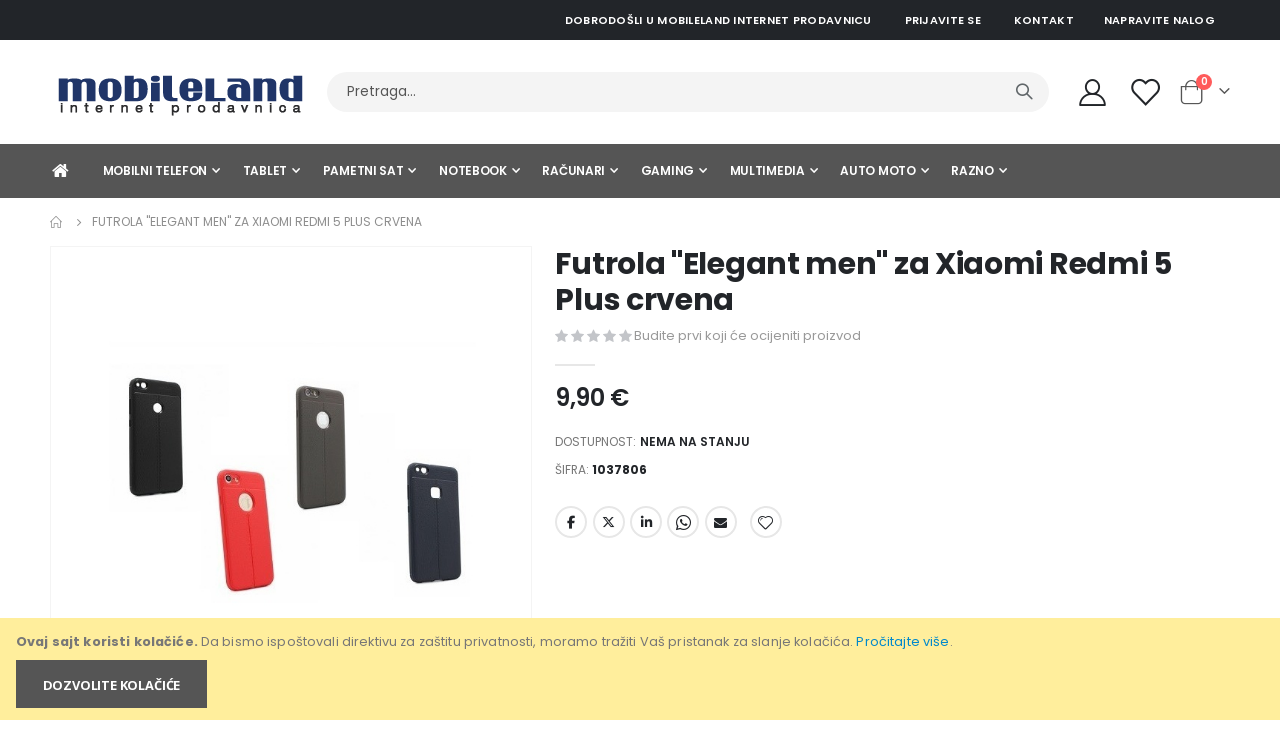

--- FILE ---
content_type: text/html; charset=UTF-8
request_url: https://mobileland.me/1037806.html
body_size: 22778
content:
 <!doctype html><html lang="sr"><head prefix="og: http://ogp.me/ns# fb: http://ogp.me/ns/fb# product: http://ogp.me/ns/product#"><script> var LOCALE = 'sr\u002DLatn\u002DME'; var BASE_URL = 'https\u003A\u002F\u002Fmobileland.me\u002F'; var require = { 'baseUrl': 'https\u003A\u002F\u002Fmobileland.me\u002Fstatic\u002Fversion1762799814\u002Ffrontend\u002FSmartwave\u002Fporto_child\u002Fsr_Latn_ME' };</script> <meta charset="utf-8"/>
<meta name="title" content="Futrola &quot;Elegant men&quot; za Xiaomi Redmi 5 Plus crvena"/>
<meta name="keywords" content="Futrola,&quot;Elegant,men&quot;,za,Xiaomi,Redmi,5,Plus,crvena"/>
<meta name="robots" content="INDEX,FOLLOW"/>
<meta name="viewport" content="width=device-width, initial-scale=1, maximum-scale=1.0, user-scalable=no"/>
<meta name="format-detection" content="telephone=no"/>
<title>Futrola &quot;Elegant men&quot; za Xiaomi Redmi 5 Plus crvena</title>
<link  rel="stylesheet" type="text/css"  media="all" href="https://mobileland.me/static/version1762799814/_cache/merged/0a0d30ab49ce1c553c90044cf74229b6.css" />
<link  rel="stylesheet" type="text/css"  media="screen and (min-width: 768px)" href="https://mobileland.me/static/version1762799814/frontend/Smartwave/porto_child/sr_Latn_ME/css/styles-l.css" />

<script  type="text/javascript"  src="https://mobileland.me/static/version1762799814/_cache/merged/195d57d388898e5a8a6f842ecb423201.min.js"></script>
<script  type="text/javascript"  integrity="sha256-nTJ3GLbeCtbsQxyj65oHoxORb1Lo08eG4lQVbXk/2dE=" crossorigin="anonymous" src="https://mobileland.me/static/version1762799814/frontend/Smartwave/porto_child/sr_Latn_ME/requirejs-config.min.js"></script>
<link  rel="stylesheet" type="text/css" href="//fonts.googleapis.com/css?family=Shadows+Into+Light" />
<link  rel="icon" type="image/x-icon" href="https://mobileland.me/media/favicon/stores/1/favicon.png" />
<link  rel="shortcut icon" type="image/x-icon" href="https://mobileland.me/media/favicon/stores/1/favicon.png" />
<!-- Google Tag Manager -->
<script>(function(w,d,s,l,i){w[l]=w[l]||[];w[l].push({'gtm.start':
new Date().getTime(),event:'gtm.js'});var f=d.getElementsByTagName(s)[0],
j=d.createElement(s),dl=l!='dataLayer'?'&l='+l:'';j.async=true;j.src=
'https://www.googletagmanager.com/gtm.js?id='+i+dl;f.parentNode.insertBefore(j,f);
})(window,document,'script','dataLayer','GTM-N9ZWS5CC');</script>
<!-- End Google Tag Manager -->
<!--Px5TupI6PczwAly1MOA7kNtmZiDgp5pV-->     <link rel='stylesheet' href='//fonts.googleapis.com/css?family=Poppins%3A300%2C300italic%2C400%2C400italic%2C600%2C600italic%2C700%2C700italic%2C800%2C800italic' type='text/css' /> <link href="//fonts.googleapis.com/css?family=Oswald:300,400,500,600,700" rel="stylesheet"><link href="//fonts.googleapis.com/css?family=Poppins:200,300,400,500,600,700,800" rel="stylesheet"><link rel="stylesheet" href="//fonts.googleapis.com/css?family=Open+Sans%3A300%2C300italic%2C400%2C400italic%2C600%2C600italic%2C700%2C700italic%2C800%2C800italic&amp;v1&amp;subset=latin%2Clatin-ext" type="text/css" media="screen"/> <link rel="stylesheet" type="text/css" media="all" href="https://mobileland.me/media/porto/web/bootstrap/css/bootstrap.min.css">  <link rel="stylesheet" type="text/css" media="all" href="https://mobileland.me/media/porto/web/css/animate.css">  <link rel="stylesheet" type="text/css" media="all" href="https://mobileland.me/media/porto/web/css/header/type1.css"><link rel="stylesheet" type="text/css" media="all" href="https://mobileland.me/media/porto/web/css/custom.css"><link rel="stylesheet" type="text/css" media="all" href="https://mobileland.me/media/porto/configed_css/design_default.css"><link rel="stylesheet" type="text/css" media="all" href="https://mobileland.me/media/porto/configed_css/settings_default.css"><script type="text/javascript">
var redirect_cart = false;
</script><script type="text/javascript">
var portoThemeLoaded = false;
window.addEventListener( 'load', function() {
  portoThemeLoaded = true;
} );
require([
    'jquery',
    'pt_animate'
], function ($) {
  var portoAnimateFn = function(){
    var $wrap = $(document.body);
    if ($.isFunction($.fn.themeAnimate)) {
      $wrap.find('[data-plugin-animate], [data-appear-animation]').each(function() {
        var $this = $(this),
            opts;

        var pluginOptions = $this.data('plugin-options');
        if (pluginOptions) {
          if (typeof pluginOptions == 'string') {
            opts = JSON.parse(pluginOptions.replace(/'/g,'"').replace(';',''));
          } else {
            opts = pluginOptions;
          }
        }
        $this.themeAnimate(opts);
      });
    }
  };
  if (portoThemeLoaded) {
    portoAnimateFn();
  } else {
    $(window).on('load', portoAnimateFn);
  }
    var scrolled = false;
    $(window).scroll(function(){
        if($(window).width()>=992){
            if(160<$(window).scrollTop() && !scrolled){
                $('.page-header:not(.sticky-header)').css("height",$('.page-header:not(.sticky-header)').height()+'px');
                $('.page-header').addClass("sticky-header");
                scrolled = true;
                if($(".page-header").hasClass("type1") || $(".page-header").hasClass("type2") || $(".page-header").hasClass("type6")) {
                  $('.page-header .minicart-wrapper').after('<div class="minicart-place hide"></div>');
                  var minicart = $('.page-header .minicart-wrapper').detach();
                  $('.page-header .navigation').append(minicart);

                   }
                 }
            if(160>=$(window).scrollTop() && scrolled){
                $('.page-header.sticky-header').css("height",'auto');
                $('.page-header').removeClass("sticky-header");
                scrolled = false;
                if($(".page-header").hasClass("type1") || $(".page-header").hasClass("type2") || $(".page-header").hasClass("type6")) {
                  var minicart;
                  minicart = $('.page-header .navigation .minicart-wrapper').detach();
                  $('.minicart-place').after(minicart);
                  $('.minicart-place').remove();
                  $('.page-header .minicart-wrapper-moved').addClass("minicart-wrapper").removeClass("minicart-wrapper-moved").removeClass("hide");

                   }
            }
        }
        if($('body').hasClass('mobile-sticky')) {
            if($(window).width()<=991){
                if(130<$(window).scrollTop() && !scrolled){
                  $('.page-header:not(.sticky-header)').css("height",$('.page-header:not(.sticky-header)').height()+'px');
                  $('.page-header').addClass("sticky-header");
                  scrolled = true;
                }
                if(130>=$(window).scrollTop() && scrolled){
                  $('.page-header.sticky-header').css("height",'auto');
                  $('.page-header').removeClass("sticky-header");
                  scrolled = false;
                }
            }
        }
    });
    $(window).resize(function(){
      var b_w = $(window).width();
      if(b_w <= 991){
        if($('.page-header .navigation .minicart-wrapper').length > 0) {
          var minicart;
          minicart = $('.page-header .navigation .minicart-wrapper').detach();
          $('.minicart-place').after(minicart);
          $('.minicart-place').remove();
          $('.page-header .minicart-wrapper-moved').addClass("minicart-wrapper").removeClass("minicart-wrapper-moved").removeClass("hide");
        }
      }
    });
 });</script>   <!-- BEGIN GOOGLE ANALYTICS CODE --><script type="text/x-magento-init">
{
    "*": {
        "Magento_GoogleAnalytics/js/google-analytics": {
            "isCookieRestrictionModeEnabled": 1,
            "currentWebsite": 1,
            "cookieName": "user_allowed_save_cookie",
            "ordersTrackingData": [],
            "pageTrackingData": {"optPageUrl":"","isAnonymizedIpActive":false,"accountId":"UA-156762803-1"}        }
    }
}</script><!-- END GOOGLE ANALYTICS CODE -->  <!-- BEGIN GOOGLE ANALYTICS 4 CODE --><script type="text/x-magento-init">
    {
        "*": {
            "Magento_GoogleGtag/js/google-analytics": {"isCookieRestrictionModeEnabled":true,"currentWebsite":1,"cookieName":"user_allowed_save_cookie","pageTrackingData":{"optPageUrl":"","measurementId":"G-E86Q9QVJ8T"},"ordersTrackingData":[],"googleAnalyticsAvailable":true}        }
    }</script><!-- END GOOGLE ANALYTICS 4 CODE --> <script type="text/x-magento-init">
        {
            "*": {
                "Magento_PageCache/js/form-key-provider": {
                    "isPaginationCacheEnabled":
                        0                }
            }
        }</script>  <style nonce="YWl5OHIybzAxaHkyYW8xZXF0YWMydm5jMWd6eXJmOHk=">/* font za opis*/
.mst-searchautocomplete__item.magento_catalog_product .description {
    font-size: .8rem;
    line-height: .8rem;
}

/* index title font */
.mst-searchautocomplete__autocomplete .mst-searchautocomplete__index-title {
    font-size: .8rem;
    line-height: .8rem;
}

/* font za cijenu */
.mst-searchautocomplete__item.magento_catalog_product .price {
    font-size: 1rem !important;
}

/* font svi rezultati */
.mst-searchautocomplete__autocomplete .mst-searchautocomplete__show-all a {
    font-size: .8rem;
}

/* font za popularnu pretragu */
.mst-searchautocomplete__index.popular ul li a {
    font-size: 0.8rem;
}
</style> <meta property="og:type" content="product" /><meta property="og:title" content="Futrola&#x20;&quot;Elegant&#x20;men&quot;&#x20;za&#x20;Xiaomi&#x20;Redmi&#x20;5&#x20;Plus&#x20;crvena" /><meta property="og:image" content="https://mobileland.me/media/catalog/product/cache/b82ac33c89ae96672cea669af8aa9d6f/1/0/1037806_6550_.jpg" /><meta property="og:description" content="" /><meta property="og:url" content="https://mobileland.me/1037806.html" /> <meta property="product:price:amount" content="9.9"/> <meta property="product:price:currency" content="EUR"/> </head><body data-container="body" data-mage-init='{"loaderAjax": {}, "loader": { "icon": "https://mobileland.me/static/version1762799814/frontend/Smartwave/porto_child/sr_Latn_ME/images/loader-2.gif"}}' id="html-body" itemtype="http://schema.org/Product" itemscope="itemscope" class="catalog-product-view product-1037806  layout-1220 wide mobile-sticky am-porto-cmtb page-layout-1column">          <script type="text/x-magento-init">
    {
        "*": {
            "Magento_PageBuilder/js/widget-initializer": {
                "config": {"[data-content-type=\"slider\"][data-appearance=\"default\"]":{"Magento_PageBuilder\/js\/content-type\/slider\/appearance\/default\/widget":false},"[data-content-type=\"map\"]":{"Magento_PageBuilder\/js\/content-type\/map\/appearance\/default\/widget":false},"[data-content-type=\"row\"]":{"Magento_PageBuilder\/js\/content-type\/row\/appearance\/default\/widget":false},"[data-content-type=\"tabs\"]":{"Magento_PageBuilder\/js\/content-type\/tabs\/appearance\/default\/widget":false},"[data-content-type=\"slide\"]":{"Magento_PageBuilder\/js\/content-type\/slide\/appearance\/default\/widget":{"buttonSelector":".pagebuilder-slide-button","showOverlay":"hover","dataRole":"slide"}},"[data-content-type=\"banner\"]":{"Magento_PageBuilder\/js\/content-type\/banner\/appearance\/default\/widget":{"buttonSelector":".pagebuilder-banner-button","showOverlay":"hover","dataRole":"banner"}},"[data-content-type=\"buttons\"]":{"Magento_PageBuilder\/js\/content-type\/buttons\/appearance\/inline\/widget":false},"[data-content-type=\"products\"][data-appearance=\"carousel\"]":{"Magento_PageBuilder\/js\/content-type\/products\/appearance\/carousel\/widget":false},"[data-content-type=\"filterproducts\"][data-appearance=\"owlcarousel\"]":{"Smartwave_Filterproducts\/js\/content-type\/filterproducts\/appearance\/carousel\/widget":false}},
                "breakpoints": {"desktop":{"label":"Desktop","stage":true,"default":true,"class":"desktop-switcher","icon":"Magento_PageBuilder::css\/images\/switcher\/switcher-desktop.svg","conditions":{"min-width":"1024px"},"options":{"products":{"default":{"slidesToShow":"5"}}}},"tablet":{"conditions":{"max-width":"1024px","min-width":"768px"},"options":{"products":{"default":{"slidesToShow":"4"},"continuous":{"slidesToShow":"3"}}}},"mobile":{"label":"Mobile","stage":true,"class":"mobile-switcher","icon":"Magento_PageBuilder::css\/images\/switcher\/switcher-mobile.svg","media":"only screen and (max-width: 768px)","conditions":{"max-width":"768px","min-width":"640px"},"options":{"products":{"default":{"slidesToShow":"3"}}}},"mobile-small":{"conditions":{"max-width":"640px"},"options":{"products":{"default":{"slidesToShow":"2"},"continuous":{"slidesToShow":"1"}}}}}            }
        }
    }</script>  <div class="cookie-status-message" id="cookie-status">The store will not work correctly when cookies are disabled.</div> <script type="text&#x2F;javascript">document.querySelector("#cookie-status").style.display = "none";</script> <script type="text/x-magento-init">
    {
        "*": {
            "cookieStatus": {}
        }
    }</script> <script type="text/x-magento-init">
    {
        "*": {
            "mage/cookies": {
                "expires": null,
                "path": "\u002F",
                "domain": ".mobileland.me",
                "secure": false,
                "lifetime": "3600"
            }
        }
    }</script>     <div role="alertdialog" tabindex="-1" class="message global cookie" id="notice-cookie-block"><div role="document" class="content" tabindex="0"><p><strong>Ovaj sajt koristi kolačiće.</strong> <span>Da bismo ispoštovali direktivu za zaštitu privatnosti, moramo tražiti Vaš pristanak za slanje kolačića.</span> <a href="https://mobileland.me/privacy-policy-cookie-restriction-mode/">Pročitajte više</a>.</p><div class="actions"><button id="btn-cookie-allow" class="action allow primary"><span>Dozvolite kolačiće</span></button></div></div></div><script type="text&#x2F;javascript">    var elem6Jus2gnHArray = document.querySelectorAll('div#notice-cookie-block');
    if(elem6Jus2gnHArray.length !== 'undefined'){
        elem6Jus2gnHArray.forEach(function(element) {
            if (element) {
                element.style.display = 'none';

            }
        });
    }</script> <script type="text/x-magento-init">
        {
            "#notice-cookie-block": {
                "cookieNotices": {
                    "cookieAllowButtonSelector": "#btn-cookie-allow",
                    "cookieName": "user_allowed_save_cookie",
                    "cookieValue": {"1":1},
                    "cookieLifetime": 31536000,
                    "noCookiesUrl": "https\u003A\u002F\u002Fmobileland.me\u002Fcookie\u002Findex\u002FnoCookies\u002F"
                }
            }
        }</script> <script> window.cookiesConfig = window.cookiesConfig || {}; window.cookiesConfig.secure = false; </script> <script>    require.config({
        map: {
            '*': {
                wysiwygAdapter: 'mage/adminhtml/wysiwyg/tiny_mce/tinymce5Adapter'
            }
        }
    });</script> <script>    require.config({
        paths: {
            googleMaps: 'https\u003A\u002F\u002Fmaps.googleapis.com\u002Fmaps\u002Fapi\u002Fjs\u003Fv\u003D3.53\u0026key\u003D'
        },
        config: {
            'Magento_PageBuilder/js/utils/map': {
                style: '',
            },
            'Magento_PageBuilder/js/content-type/map/preview': {
                apiKey: '',
                apiKeyErrorMessage: 'You\u0020must\u0020provide\u0020a\u0020valid\u0020\u003Ca\u0020href\u003D\u0027https\u003A\u002F\u002Fmobileland.me\u002Fadminhtml\u002Fsystem_config\u002Fedit\u002Fsection\u002Fcms\u002F\u0023cms_pagebuilder\u0027\u0020target\u003D\u0027_blank\u0027\u003EGoogle\u0020Maps\u0020API\u0020key\u003C\u002Fa\u003E\u0020to\u0020use\u0020a\u0020map.'
            },
            'Magento_PageBuilder/js/form/element/map': {
                apiKey: '',
                apiKeyErrorMessage: 'You\u0020must\u0020provide\u0020a\u0020valid\u0020\u003Ca\u0020href\u003D\u0027https\u003A\u002F\u002Fmobileland.me\u002Fadminhtml\u002Fsystem_config\u002Fedit\u002Fsection\u002Fcms\u002F\u0023cms_pagebuilder\u0027\u0020target\u003D\u0027_blank\u0027\u003EGoogle\u0020Maps\u0020API\u0020key\u003C\u002Fa\u003E\u0020to\u0020use\u0020a\u0020map.'
            },
        }
    });</script><script>
    require.config({
        shim: {
            'Magento_PageBuilder/js/utils/map': {
                deps: ['googleMaps']
            }
        }
    });</script>  <script nonce="eGFqZDhhMDc5aHFya3Jna3cyamY2eTZ1MTdmdGVmcjc=">
        require([
                'jquery',
                'Mirasvit_SearchAutocomplete/js/autocomplete',
                'Mirasvit_SearchAutocomplete/js/typeahead'
            ], function ($, autocomplete, typeahead) {
                const selector = 'input#search, input#mobile_search, .minisearch input[type="text"]';

                $(document).ready(function () {
                    $('#search_mini_form').prop("minSearchLength", 10000);

                    const $input = $(selector);

                    $input.each(function (index, searchInput) {
                         new autocomplete($(searchInput)).init({"query":"","priceFormat":{"pattern":"%s\u00a0\u20ac","precision":2,"requiredPrecision":2,"decimalSymbol":",","groupSymbol":".","groupLength":3,"integerRequired":false},"minSearchLength":3,"url":"https:\/\/mobileland.me\/searchautocomplete\/ajax\/suggest\/","storeId":"1","delay":300,"isAjaxCartButton":false,"isShowCartButton":false,"isShowImage":true,"isShowPrice":true,"isShowSku":false,"isShowRating":true,"isShowDescription":true,"isShowStockStatus":false,"isKeepLastSearchRequest":false,"layout":"1column","popularTitle":"Popular Suggestions","popularSearches":["Mobilni telefon","Punjac","Xiaomi","Futrola","Samsung"],"isTypeaheadEnabled":false,"typeaheadUrl":"https:\/\/mobileland.me\/searchautocomplete\/ajax\/typeahead\/","minSuggestLength":2,"currency":"EUR","limit":16,"customerGroupId":0,"filterPosition":"filters_top","availableOrders":{"_score":"Relevantnost","name.sort_name":"Product Name","price_0_1":"Cijena"},"defaultOrder":"_score","localStorageFields":{"prevRequestField":"mstLatestRequest","isRestorePrevRequestFlag":"mstIsRestorePrevRequest","isRefererAutocompleteFlag":"mstIsRefererAutocomplete"}});
                    });
                });
            }
        );</script><script id="searchAutocompletePlaceholder" type="text/x-custom-template">
    <div class="mst-searchautocomplete__autocomplete">
        <div class="mst-searchautocomplete__spinner">
            <div class="spinner-item spinner-item-1"></div>
            <div class="spinner-item spinner-item-2"></div>
            <div class="spinner-item spinner-item-3"></div>
            <div class="spinner-item spinner-item-4"></div></div>

        <div class="mst-searchautocomplete__close">&times;</div></div></script><script id="searchAutocompleteWrapper" type="text/x-custom-template">
    <div class="mst-searchautocomplete__wrapper">
        <div class="mst-searchautocomplete__results" data-bind="{
            visible: result().noResults == false,
            css: {
                __all: result().urlAll && result().totalItems > 0
            }
        }">
            <div data-bind="foreach: { data: result().indexes, as: 'index' }">
                <div data-bind="visible: index.totalItems, attr: {class: 'mst-searchautocomplete__index ' + index.identifier}">
                    <div class="mst-searchautocomplete__index-title">
                        <span data-bind="text: index.title"></span>
                        <span data-bind="visible: index.isShowTotals">
                            (<span data-bind="text: index.totalItems"></span>)</span></div>

                    <div class="mst-searchautocomplete__empty-result" data-bind="visible: index.isMisspell == true">
                        <span data-bind="text: index.textMisspell"></span>
                        <span data-bind="text: index.textCorrected"></span></div>

                    <ul data-bind="foreach: { data: index.items, as: 'item' }">
                        <li data-bind="
                            template: { name: index.identifier, data: item },
                            attr: {class: 'mst-searchautocomplete__item ' + index.identifier},
                            event: { mouseover: $parents[1].onMouseOver, mouseout: $parents[1].onMouseOut, mousedown: $parents[1].onClick },
                            css: {_active: $data.isActive}"></li></ul></div></div>

            <div class="mst-searchautocomplete__show-all" data-bind="visible: result().urlAll && result().totalItems > 0">
                <a data-bind="attr: { href: result().urlAll }">
                    <span data-bind="text: result().textAll"></span></a></div></div>

        <div class="mst-searchautocomplete__empty-result" data-bind="visible: result().noResults == true && !loading()">
            <span data-bind="text: result().textEmpty"></span></div></div></script><script id="popular" type="text/x-custom-template">
    <a class="title" data-bind="text: query"></a></script><script id="magento_search_query" type="text/x-custom-template">
    <a class="title" data-bind="text: query_text, attr: {href: url}, highlight"></a> <span class="num_results" data-bind="text: num_results"></span></script><script id="magento_catalog_product" type="text/x-custom-template">
    <!-- ko if: (imageUrl && $parents[2].config.isShowImage) -->
    <a rel="noreferrer" data-bind="attr: {href: url}">
        <div class="mst-product-image-wrapper"><img data-bind="attr: {src: imageUrl}"/></div></a>
    <!-- /ko -->

    <div class="meta">
        <div class="title">
            <a rel="noreferrer" data-bind="html: name, attr: {href: url}, highlight"></a>

            <!-- ko if: (sku && $parents[2].config.isShowSku) -->
            <span class="sku" data-bind="text: sku, highlight"></span>
            <!-- /ko --></div>

        <!-- ko if: (description && $parents[2].config.isShowDescription) -->
        <div class="description" data-bind="text: description, highlight"></div>
        <!-- /ko -->

        <!-- ko if: (rating && $parents[2].config.isShowRating) -->
        <div>
            <div class="rating-summary">
                <div class="rating-result">
                    <span data-bind="style: { width: rating + '%' }"></span></div></div></div>
        <!-- /ko -->

        <!-- ko if: (stockStatus && $parents[2].config.isShowStockStatus) -->
        <span class="stock_status" data-bind="text: stockStatus, processStockStatus"></span>
        <!-- /ko -->

        <!-- ko if: (addToCartUrl && $parents[2].config.isShowCartButton) -->
        <div class="to-cart">
            <a class="action primary mst__add_to_cart" data-bind="attr: { _href: addToCartUrl }">
                <span>Dodajte u korpu</span></a></div>
        <!-- /ko --></div>

    <!-- ko if: (price && $parents[2].config.isShowPrice) -->
    <div class="store">
        <div data-bind="html: price" class="price"></div></div>
    <!-- /ko --></script><script id="magento_catalog_categoryproduct" type="text/x-custom-template">
    <a class="title" data-bind="text: name, attr: {href: url}, highlight"></a></script><script id="magento_catalog_category" type="text/x-custom-template">
    <a class="title" data-bind="html: name, attr: {href: url}, highlight"></a></script><script id="magento_cms_page" type="text/x-custom-template">
    <a class="title" data-bind="text: name, attr: {href: url}, highlight"></a></script><script id="magento_catalog_attribute" type="text/x-custom-template">
    <a class="title" data-bind="text: name, attr: {href: url}, highlight"></a></script><script id="magento_catalog_attribute_2" type="text/x-custom-template">
    <a class="title" data-bind="text: name, attr: {href: url}, highlight"></a></script><script id="magento_catalog_attribute_3" type="text/x-custom-template">
    <a class="title" data-bind="text: name, attr: {href: url}, highlight"></a></script><script id="magento_catalog_attribute_4" type="text/x-custom-template">
    <a class="title" data-bind="text: name, attr: {href: url}, highlight"></a></script><script id="magento_catalog_attribute_5" type="text/x-custom-template">
    <a class="title" data-bind="text: name, attr: {href: url}, highlight"></a></script><script id="mirasvit_kb_article" type="text/x-custom-template">
    <a class="title" data-bind="text: name, attr: {href: url}, highlight"></a></script><script id="external_wordpress_post" type="text/x-custom-template">
    <a class="title" data-bind="text: name, attr: {href: url}, highlight"></a></script><script id="amasty_blog_post" type="text/x-custom-template">
    <a class="title" data-bind="text: name, attr: {href: url}, highlight"></a></script><script id="amasty_faq_question" type="text/x-custom-template">
    <a class="title" data-bind="text: name, attr: {href: url}, highlight"></a></script><script id="magefan_blog_post" type="text/x-custom-template">
    <a class="title" data-bind="text: name, attr: {href: url}, highlight"></a></script><script id="mageplaza_blog_post" type="text/x-custom-template">
    <a class="title" data-bind="text: name, attr: {href: url}, highlight"></a></script><script id="aheadworks_blog_post" type="text/x-custom-template">
    <a class="title" data-bind="text: name, attr: {href: url}, highlight"></a></script><script id="mirasvit_blog_post" type="text/x-custom-template">
    <a class="title" data-bind="text: name, attr: {href: url}, highlight"></a></script><script id="mirasvit_gry_registry" type="text/x-custom-template">
    <a class="title" data-bind="text: title, attr: {href: url}, highlight"></a>
    <p data-bind="text: name, highlight"></p></script><script id="ves_blog_post" type="text/x-custom-template">
    <a class="title" data-bind="text: name, attr: {href: url}, highlight"></a></script><script id="fishpig_glossary_word" type="text/x-custom-template">
    <a class="title" data-bind="text: name, attr: {href: url}, highlight"></a></script><script id="blackbird_contentmanager_content" type="text/x-custom-template">
    <a class="title" data-bind="text: name, attr: {href: url}, highlight"></a></script><script id="mirasvit_brand_page" type="text/x-custom-template">
    <a class="title" data-bind="text: name, attr: {href: url}, highlight"></a></script>    <script type="text/javascript">
require([
    'jquery'
], function ($) {
    $(document).ready(function(){
        if(!($("body").hasClass("product-type-default") || $("body").hasClass("product-type-carousel") || $("body").hasClass("product-type-fullwidth") || $("body").hasClass("product-type-grid") || $("body").hasClass("product-type-sticky-right") || $("body").hasClass("product-type-wide-grid"))) {
              if($(".block.upsell").length > 0) {
            var u = $('<div class="main-upsell-product-detail"/>');
            $('<div class="container"/>').html($(".block.upsell").detach()).appendTo(u);
            $("#maincontent").after(u);
        }
     }
            $(".box-tocart .actions").after('<div class="moved-add-to-links"></div>');
        $(".product-social-links > .product-addto-links").appendTo(".moved-add-to-links");
        $(".product-social-links > .action.mailto").appendTo(".product-addto-links");
     });
});</script><div class="page-wrapper">  <header class="page-header type1" >  <div class="main-panel-top"><div class="container"><div class="main-panel-inner"><div class="panel wrapper"><div class="header-left"><div class="panel header">      </div></div><div class="header-right"><div class="panel header show-icon-tablet"><div class="top-links-icon"><a href="javascript:;">Links</a></div><ul class="header links">  <li class="greet welcome" data-bind="scope: 'customer'"><!-- ko if: customer().fullname --><span class="logged-in" data-bind="text: new String('Dobrodošli, %1!'). replace('%1', customer().fullname)"></span> <!-- /ko --><!-- ko ifnot: customer().fullname --><span class="not-logged-in" data-bind="text: 'Dobrodošli u MobileLand internet prodavnicu'"></span>  <!-- /ko --></li>  <script type="text/x-magento-init">
        {
            "*": {
                "Magento_Ui/js/core/app": {
                    "components": {
                        "customer": {
                            "component": "Magento_Customer/js/view/customer"
                        }
                    }
                }
            }
        }</script>   <li class="item link compare hide" data-bind="scope: 'compareProducts'" data-role="compare-products-link"><a class="action compare" title="Uporedite proizvode" data-bind="attr: {'href': compareProducts().listUrl}, css: {'': !compareProducts().count}" ><em class="porto-icon-chart hidden-xs"></em> Uporedite (<span class="counter qty" data-bind="text: compareProducts().countCaption"></span>)</a></li> <script type="text/x-magento-init">
{"[data-role=compare-products-link]": {"Magento_Ui/js/core/app": {"components":{"compareProducts":{"component":"Magento_Catalog\/js\/view\/compare-products"}}}}}</script> <li class="link authorization-link" data-label="or"><a href="https://mobileland.me/customer/account/login/referer/aHR0cHM6Ly9tb2JpbGVsYW5kLm1lLzEwMzc4MDYuaHRtbA~~/" >Prijavite se</a></li> <li><a href="https://mobileland.me/contact">Kontakt</a></li><li><a href="https://mobileland.me/customer/account/create/" id="idmMYNfSwd" >Napravite nalog</a></li></ul></div></div></div></div></div></div><div class="header-main"><div class="header content header-row"><div class="header-left"><span data-action="toggle-nav" class="action nav-toggle"><span>Toggle Nav</span></span>     <a class="logo" href="https://mobileland.me/" title=""> <img src="https://mobileland.me/media/logo/websites/1/logo-262x50_1.png" class="logo" alt="" width="262" height="50" /><!-- --><img src="https://mobileland.me/static/version1762799814/frontend/Smartwave/porto_child/sr_Latn_ME/images/logoMobile.png" class="mobile_logo" alt="" /></a> </div><div class="header-center"><div class="search-area show-icon-tablet"><a href="javascript:void(0);" class="search-toggle-icon"><span><i class="porto-icon-magnifier"></i></span></a>   <div class="block block-search"><div class="block block-content"><form class="form minisearch" id="search_mini_form" action="https://mobileland.me/catalogsearch/result/" method="get"><div class="field search"><div class="control"><input id="search" data-mage-init='{"quickSearch":{ "formSelector":"#search_mini_form", "url":"https://mobileland.me/search/ajax/suggest/", "destinationSelector":"#search_autocomplete"} }' type="text" name="q" value="" placeholder="Pretraga..." class="input-text" maxlength="128" role="combobox" aria-haspopup="false" aria-autocomplete="both" autocomplete="off"/><div id="search_autocomplete" class="search-autocomplete"></div> <div class="nested"><a class="action advanced" href="https://mobileland.me/catalogsearch/advanced/" data-action="advanced-search">Advanced Search</a></div></div></div><div class="actions"><button type="submit" title="Pretraga" class="action search"><span>Pretraga</span></button></div></form></div></div></div></div><div class="header-right"><div class="header-contact"><div class="custom-block"></div> <a href="https://mobileland.me/customer/account/" class="my-account m-l-xs mr-1 mr-lg-2" title="My Account"><i class="porto-icon-user-2"></i></a> <a href="https://mobileland.me/wishlist" class="wishlist mr-1 mr-lg-2 pr-lg-1" title="Wishlist"><i class="porto-icon-wishlist-2"></i></a></div> <div data-block="minicart" class="minicart-wrapper cart-design-1"><a class="action showcart" href="https://mobileland.me/checkout/cart/" data-bind="scope: 'minicart_content'"><i class="minicart-icon porto-icon-shopping-cart"></i> <span class="text">Korpa</span> <span class="counter qty empty" data-bind="css: { empty: !!getCartParam('summary_count') == false }, blockLoader: isLoading"><span class="counter-number"><!-- ko if: getCartParam('summary_count') --><!-- ko text: getCartParam('summary_count') --><!-- /ko --><!-- /ko --><!-- ko ifnot: getCartParam('summary_count') -->0<!-- /ko --></span> <span class="counter-label"><!-- ko i18n: 'items' --><!-- /ko --></span></span></a> <a class="showcart action-subtotal d-none" href="https://mobileland.me/checkout/cart/" data-bind="scope: 'minicart_content'"><span class="cart-subtotal">Korpa <span class="cart-price"><span class="amount" data-bind="html: getCartParam('subtotal')"><!-- ko if: !getCartParam('subtotal') --><!-- ko i18n: '€ 0.00' --><!-- /ko --><!-- /ko --></span></span></span></a>  <div class="block block-minicart empty" data-role="dropdownDialog" data-mage-init='{"dropdownDialog":{ "appendTo":"[data-block=minicart]", "triggerTarget":".showcart", "timeout": "2000", "closeOnMouseLeave": false, "closeOnEscape": true, "triggerClass":"active", "parentClass":"active", "buttons":[]}}'><div id="minicart-content-wrapper" data-bind="scope: 'minicart_content'"><!-- ko template: getTemplate() --><!-- /ko --></div></div> <script>window.checkout = {"shoppingCartUrl":"https:\/\/mobileland.me\/checkout\/cart\/","checkoutUrl":"https:\/\/mobileland.me\/checkout\/","updateItemQtyUrl":"https:\/\/mobileland.me\/checkout\/sidebar\/updateItemQty\/","removeItemUrl":"https:\/\/mobileland.me\/checkout\/sidebar\/removeItem\/","imageTemplate":"Magento_Catalog\/product\/image_with_borders","baseUrl":"https:\/\/mobileland.me\/","minicartMaxItemsVisible":5,"websiteId":"1","maxItemsToDisplay":10,"storeId":"1","storeGroupId":"1","customerLoginUrl":"https:\/\/mobileland.me\/customer\/account\/login\/referer\/aHR0cHM6Ly9tb2JpbGVsYW5kLm1lLzEwMzc4MDYuaHRtbA~~\/","isRedirectRequired":false,"autocomplete":"off","captcha":{"user_login":{"isCaseSensitive":false,"imageHeight":50,"imageSrc":"","refreshUrl":"https:\/\/mobileland.me\/captcha\/refresh\/","isRequired":false,"timestamp":1769043580}}}</script> <script type="text/x-magento-init">
    {
        "[data-block='minicart']": {
            "Magento_Ui/js/core/app": {"components":{"minicart_content":{"children":{"subtotal.container":{"children":{"subtotal":{"children":{"subtotal.totals":{"config":{"display_cart_subtotal_incl_tax":1,"display_cart_subtotal_excl_tax":0,"template":"Magento_Tax\/checkout\/minicart\/subtotal\/totals"},"children":{"subtotal.totals.msrp":{"component":"Magento_Msrp\/js\/view\/checkout\/minicart\/subtotal\/totals","config":{"displayArea":"minicart-subtotal-hidden","template":"Magento_Msrp\/checkout\/minicart\/subtotal\/totals"}}},"component":"Magento_Tax\/js\/view\/checkout\/minicart\/subtotal\/totals"}},"component":"uiComponent","config":{"template":"Magento_Checkout\/minicart\/subtotal"}}},"component":"uiComponent","config":{"displayArea":"subtotalContainer"}},"item.renderer":{"component":"Magento_Checkout\/js\/view\/cart-item-renderer","config":{"displayArea":"defaultRenderer","template":"Magento_Checkout\/minicart\/item\/default"},"children":{"item.image":{"component":"Magento_Catalog\/js\/view\/image","config":{"template":"Magento_Catalog\/product\/image","displayArea":"itemImage"}},"checkout.cart.item.price.sidebar":{"component":"uiComponent","config":{"template":"Magento_Checkout\/minicart\/item\/price","displayArea":"priceSidebar"}}}},"extra_info":{"component":"uiComponent","config":{"displayArea":"extraInfo"}},"promotion":{"component":"uiComponent","config":{"displayArea":"promotion"}}},"config":{"itemRenderer":{"default":"defaultRenderer","simple":"defaultRenderer","virtual":"defaultRenderer"},"template":"Magento_Checkout\/minicart\/content"},"component":"Magento_Checkout\/js\/view\/minicart"}},"types":[]} },
        "*": {
            "Magento_Ui/js/block-loader": "https://mobileland.me/static/version1762799814/frontend/Smartwave/porto_child/sr_Latn_ME/images/loader-1.gif"
        }
    }</script></div></div></div></div>  <div class="sections nav-sections"> <div class="section-items nav-sections-items" data-mage-init='{"tabs":{"openedState":"active"}}'>  <div class="section-item-title nav-sections-item-title" data-role="collapsible"><a class="nav-sections-item-switch" data-toggle="switch" href="#store.menu">Menu</a></div><div class="section-item-content nav-sections-item-content" id="store.menu" data-role="content">     <nav class="navigation sw-megamenu " role="navigation"><ul><div data-content-type="html" data-appearance="default" data-element="main" data-decoded="true"><ul>
    <li class="ui-menu-item level0">
        <a href="https://mobileland.me/" class="level-top"><span><i class="porto-icon-post" style="font-size:18px"></i></span></a>
    </li>
</ul></div><li class="ui-menu-item level0 fullwidth parent "><div class="open-children-toggle"></div><a href="https://mobileland.me/mobilni-telefon.html" class="level-top" title="Mobilni telefon"><span>Mobilni telefon</span></a><div class="level0 submenu"><div class="container"><div class="row"><ul class="subchildmenu col-md-12 mega-columns columns4"><li class="ui-menu-item level1 parent "><a href="https://mobileland.me/mobilni-telefon/mobilni-telefon.html" id="katslika"><img class="kat-slika" src="https://mobileland.me/media/wysiwyg/smartwave/porto/megamenu/mobilnitelefon.jpg"><div class="open-children-toggle"></div><a href="https://mobileland.me/mobilni-telefon/mobilni-telefon.html" title="Mobilni telefon"><span>Mobilni telefon</span></a></li><li class="ui-menu-item level1 parent "><a href="https://mobileland.me/mobilni-telefon/futrola-za-mob-tel.html" id="katslika"><img class="kat-slika" src="https://mobileland.me/media/wysiwyg/smartwave/porto/megamenu/futrolazamob.tel..jpg"><div class="open-children-toggle"></div><a href="https://mobileland.me/mobilni-telefon/futrola-za-mob-tel.html" title="Futrola za mob. tel."><span>Futrola za mob. tel.</span></a></li><li class="ui-menu-item level1 parent "><a href="https://mobileland.me/mobilni-telefon/zastite-za-ekran.html" id="katslika"><img class="kat-slika" src="https://mobileland.me/media/wysiwyg/smartwave/porto/megamenu/zaštitezaekran.jpg"><div class="open-children-toggle"></div><a href="https://mobileland.me/mobilni-telefon/zastite-za-ekran.html" title="Zaštite za ekran"><span>Zaštite za ekran</span></a></li><li class="ui-menu-item level1 "><a href="https://mobileland.me/mobilni-telefon/powerbank.html" id="katslika"><img class="kat-slika" src="https://mobileland.me/media/wysiwyg/smartwave/porto/megamenu/powerbank.jpg"><a href="https://mobileland.me/mobilni-telefon/powerbank.html" title="Powerbank"><span>Powerbank</span></a></li><li class="ui-menu-item level1 "><a href="https://mobileland.me/mobilni-telefon/punjac-za-mob-tel.html" id="katslika"><img class="kat-slika" src="https://mobileland.me/media/wysiwyg/smartwave/porto/megamenu/punjačzamob.tel..jpg"><a href="https://mobileland.me/mobilni-telefon/punjac-za-mob-tel.html" title="Punjač za mob. tel."><span>Punjač za mob. tel.</span></a></li><li class="ui-menu-item level1 "><a href="https://mobileland.me/mobilni-telefon/auto-punjac-za-mob-tel.html" id="katslika"><img class="kat-slika" src="https://mobileland.me/media/wysiwyg/smartwave/porto/megamenu/autopunjačzamob.tel..jpg"><a href="https://mobileland.me/mobilni-telefon/auto-punjac-za-mob-tel.html" title="Auto punjač za mob. tel."><span>Auto punjač za mob. tel.</span></a></li><li class="ui-menu-item level1 parent "><a href="https://mobileland.me/mobilni-telefon/handsfree-earphones.html" id="katslika"><img class="kat-slika" src="https://mobileland.me/media/wysiwyg/smartwave/porto/megamenu/handsfree(earphones).jpg"><div class="open-children-toggle"></div><a href="https://mobileland.me/mobilni-telefon/handsfree-earphones.html" title="Handsfree (earphones)"><span>Handsfree (earphones)</span></a></li><li class="ui-menu-item level1 parent "><a href="https://mobileland.me/mobilni-telefon/baterija-za-mob-tel.html" id="katslika"><img class="kat-slika" src="https://mobileland.me/media/wysiwyg/smartwave/porto/megamenu/baterijazamob.tel..jpg"><div class="open-children-toggle"></div><a href="https://mobileland.me/mobilni-telefon/baterija-za-mob-tel.html" title="Baterija za mob. tel."><span>Baterija za mob. tel.</span></a></li><li class="ui-menu-item level1 "><a href="https://mobileland.me/mobilni-telefon/data-kabal.html" id="katslika"><img class="kat-slika" src="https://mobileland.me/media/wysiwyg/smartwave/porto/megamenu/datakabal.jpg"><a href="https://mobileland.me/mobilni-telefon/data-kabal.html" title="Data kabal"><span>Data kabal</span></a></li><li class="ui-menu-item level1 "><a href="https://mobileland.me/mobilni-telefon/adapteri-i-kablici.html" id="katslika"><img class="kat-slika" src="https://mobileland.me/media/wysiwyg/smartwave/porto/megamenu/adapteriikablići.jpg"><a href="https://mobileland.me/mobilni-telefon/adapteri-i-kablici.html" title="Adapteri i kablići"><span>Adapteri i kablići</span></a></li><li class="ui-menu-item level1 parent "><a href="https://mobileland.me/mobilni-telefon/drzac-za-mob-tel.html" id="katslika"><img class="kat-slika" src="https://mobileland.me/media/wysiwyg/smartwave/porto/megamenu/držačzamob.tel..jpg"><div class="open-children-toggle"></div><a href="https://mobileland.me/mobilni-telefon/drzac-za-mob-tel.html" title="Držač za mob. tel."><span>Držač za mob. tel.</span></a></li><li class="ui-menu-item level1 parent "><a href="https://mobileland.me/mobilni-telefon/ostala-oprema-za-mob-tel.html" id="katslika"><img class="kat-slika" src="https://mobileland.me/media/wysiwyg/smartwave/porto/megamenu/ostalaopremazamob.tel..jpg"><div class="open-children-toggle"></div><a href="https://mobileland.me/mobilni-telefon/ostala-oprema-za-mob-tel.html" title="Ostala oprema za mob. tel."><span>Ostala oprema za mob. tel.</span></a></li></ul></div></div></div></li><li class="ui-menu-item level0 fullwidth parent "><div class="open-children-toggle"></div><a href="https://mobileland.me/tablet.html" class="level-top" title="Tablet"><span>Tablet</span></a><div class="level0 submenu"><div class="container"><div class="row"><ul class="subchildmenu col-md-12 mega-columns columns4"><li class="ui-menu-item level1 "><a href="https://mobileland.me/tablet/tablet.html" id="katslika"><img class="kat-slika" src="https://mobileland.me/media/wysiwyg/smartwave/porto/megamenu/tablet.jpg"><a href="https://mobileland.me/tablet/tablet.html" title="Tablet"><span>Tablet</span></a></li><li class="ui-menu-item level1 "><a href="https://mobileland.me/tablet/tablet-futrole.html" id="katslika"><img class="kat-slika" src="https://mobileland.me/media/wysiwyg/smartwave/porto/megamenu/tabletfutrole.jpg"><a href="https://mobileland.me/tablet/tablet-futrole.html" title="Tablet futrole"><span>Tablet futrole</span></a></li><li class="ui-menu-item level1 "><a href="https://mobileland.me/tablet/tablet-ostala-oprema.html" id="katslika"><img class="kat-slika" src="https://mobileland.me/media/wysiwyg/smartwave/porto/megamenu/tabletostalaoprema.jpg"><a href="https://mobileland.me/tablet/tablet-ostala-oprema.html" title="Tablet ostala oprema"><span>Tablet ostala oprema</span></a></li></ul></div></div></div></li><li class="ui-menu-item level0 fullwidth parent "><div class="open-children-toggle"></div><a href="https://mobileland.me/pametni-sat.html" class="level-top" title="Pametni sat"><span>Pametni sat</span></a><div class="level0 submenu"><div class="container"><div class="row"><ul class="subchildmenu col-md-12 mega-columns columns4"><li class="ui-menu-item level1 "><a href="https://mobileland.me/pametni-sat/pametni-sat.html" id="katslika"><img class="kat-slika" src="https://mobileland.me/media/wysiwyg/smartwave/porto/megamenu/pametnisat.jpg"><a href="https://mobileland.me/pametni-sat/pametni-sat.html" title="Pametni sat"><span>Pametni sat</span></a></li><li class="ui-menu-item level1 "><a href="https://mobileland.me/pametni-sat/pametni-sat-za-djecu.html" id="katslika"><img class="kat-slika" src="https://mobileland.me/media/wysiwyg/smartwave/porto/megamenu/pametnisatzadjecu.jpg"><a href="https://mobileland.me/pametni-sat/pametni-sat-za-djecu.html" title="Pametni sat za djecu"><span>Pametni sat za djecu</span></a></li><li class="ui-menu-item level1 "><a href="https://mobileland.me/pametni-sat/oprema-za-pametni-sat.html" id="katslika"><img class="kat-slika" src="https://mobileland.me/media/wysiwyg/smartwave/porto/megamenu/opremazapametnisat.jpg"><a href="https://mobileland.me/pametni-sat/oprema-za-pametni-sat.html" title="Oprema za pametni sat"><span>Oprema za pametni sat</span></a></li></ul></div></div></div></li><li class="ui-menu-item level0 fullwidth parent "><div class="open-children-toggle"></div><a href="https://mobileland.me/notebook.html" class="level-top" title="Notebook"><span>Notebook</span></a><div class="level0 submenu"><div class="container"><div class="row"><ul class="subchildmenu col-md-12 mega-columns columns4"><li class="ui-menu-item level1 "><a href="https://mobileland.me/notebook/notebook.html" id="katslika"><img class="kat-slika" src="https://mobileland.me/media/wysiwyg/smartwave/porto/megamenu/notebook.jpg"><a href="https://mobileland.me/notebook/notebook.html" title="Notebook"><span>Notebook</span></a></li><li class="ui-menu-item level1 "><a href="https://mobileland.me/notebook/torba-za-notebook.html" id="katslika"><img class="kat-slika" src="https://mobileland.me/media/wysiwyg/smartwave/porto/megamenu/torbazanotebook.jpg"><a href="https://mobileland.me/notebook/torba-za-notebook.html" title="Torba za notebook"><span>Torba za notebook</span></a></li><li class="ui-menu-item level1 "><a href="https://mobileland.me/notebook/punjac-za-notebook.html" id="katslika"><img class="kat-slika" src="https://mobileland.me/media/wysiwyg/smartwave/porto/megamenu/punjačzanotebook.jpg"><a href="https://mobileland.me/notebook/punjac-za-notebook.html" title="Punjač za notebook"><span>Punjač za notebook</span></a></li></ul></div></div></div></li><li class="ui-menu-item level0 fullwidth parent "><div class="open-children-toggle"></div><a href="https://mobileland.me/racunari.html" class="level-top" title="Računari"><span>Računari</span></a><div class="level0 submenu"><div class="container"><div class="row"><ul class="subchildmenu col-md-12 mega-columns columns4"><li class="ui-menu-item level1 "><a href="https://mobileland.me/racunari/mis-za-pc.html" id="katslika"><img class="kat-slika" src="https://mobileland.me/media/wysiwyg/smartwave/porto/megamenu/mišzapc.jpg"><a href="https://mobileland.me/racunari/mis-za-pc.html" title="Miš za PC"><span>Miš za PC</span></a></li><li class="ui-menu-item level1 "><a href="https://mobileland.me/racunari/podloga-za-misa.html" id="katslika"><img class="kat-slika" src="https://mobileland.me/media/wysiwyg/smartwave/porto/megamenu/podlogazamiša.jpg"><a href="https://mobileland.me/racunari/podloga-za-misa.html" title="Podloga za miša"><span>Podloga za miša</span></a></li><li class="ui-menu-item level1 "><a href="https://mobileland.me/racunari/tastature-i-setovi-za-pc.html" id="katslika"><img class="kat-slika" src="https://mobileland.me/media/wysiwyg/smartwave/porto/megamenu/tastatureisetovizapc.jpg"><a href="https://mobileland.me/racunari/tastature-i-setovi-za-pc.html" title="Tastature i setovi za PC"><span>Tastature i setovi za PC</span></a></li><li class="ui-menu-item level1 "><a href="https://mobileland.me/racunari/kablovi-i-adapteri.html" id="katslika"><img class="kat-slika" src="https://mobileland.me/media/wysiwyg/smartwave/porto/megamenu/kabloviiadapteri.jpg"><a href="https://mobileland.me/racunari/kablovi-i-adapteri.html" title="Kablovi i adapteri"><span>Kablovi i adapteri</span></a></li><li class="ui-menu-item level1 parent "><a href="https://mobileland.me/racunari/mrezna-oprema.html" id="katslika"><img class="kat-slika" src="https://mobileland.me/media/wysiwyg/smartwave/porto/megamenu/mrežnaoprema.jpg"><div class="open-children-toggle"></div><a href="https://mobileland.me/racunari/mrezna-oprema.html" title="Mrežna oprema"><span>Mrežna oprema</span></a></li><li class="ui-menu-item level1 "><a href="https://mobileland.me/racunari/slusalice-za-pc.html" id="katslika"><img class="kat-slika" src="https://mobileland.me/media/wysiwyg/smartwave/porto/megamenu/slušalicezapc.jpg"><a href="https://mobileland.me/racunari/slusalice-za-pc.html" title="Slušalice za PC"><span>Slušalice za PC</span></a></li><li class="ui-menu-item level1 "><a href="https://mobileland.me/racunari/zvucnici-za-pc.html" id="katslika"><img class="kat-slika" src="https://mobileland.me/media/wysiwyg/smartwave/porto/megamenu/zvučnicizapc.jpg"><a href="https://mobileland.me/racunari/zvucnici-za-pc.html" title="Zvučnici za PC"><span>Zvučnici za PC</span></a></li><li class="ui-menu-item level1 "><a href="https://mobileland.me/racunari/web-kamere.html" id="katslika"><img class="kat-slika" src="https://mobileland.me/media/wysiwyg/smartwave/porto/megamenu/webkamere.jpg"><a href="https://mobileland.me/racunari/web-kamere.html" title="Web kamere"><span>Web kamere</span></a></li><li class="ui-menu-item level1 "><a href="https://mobileland.me/racunari/ostala-oprema-za-racunar.html" id="katslika"><img class="kat-slika" src="https://mobileland.me/media/wysiwyg/smartwave/porto/megamenu/ostalaopremazaračunar.jpg"><a href="https://mobileland.me/racunari/ostala-oprema-za-racunar.html" title="Ostala oprema za računar"><span>Ostala oprema za računar</span></a></li><li class="ui-menu-item level1 "><a href="https://mobileland.me/racunari/mikrofon-za-pc.html" id="katslika"><img class="kat-slika" src="https://mobileland.me/media/wysiwyg/smartwave/porto/megamenu/mikrofonzapc.jpg"><a href="https://mobileland.me/racunari/mikrofon-za-pc.html" title="Mikrofon za PC"><span>Mikrofon za PC</span></a></li></ul></div></div></div></li><li class="ui-menu-item level0 fullwidth parent "><div class="open-children-toggle"></div><a href="https://mobileland.me/gaming.html" class="level-top" title="Gaming"><span>Gaming</span></a><div class="level0 submenu"><div class="container"><div class="row"><ul class="subchildmenu col-md-12 mega-columns columns4"><li class="ui-menu-item level1 "><a href="https://mobileland.me/gaming/mobile-gaming.html" id="katslika"><img class="kat-slika" src="https://mobileland.me/media/wysiwyg/smartwave/porto/megamenu/mobilegaming.jpg"><a href="https://mobileland.me/gaming/mobile-gaming.html" title="Mobile gaming"><span>Mobile gaming</span></a></li><li class="ui-menu-item level1 "><a href="https://mobileland.me/gaming/kontroleri.html" id="katslika"><img class="kat-slika" src="https://mobileland.me/media/wysiwyg/smartwave/porto/megamenu/kontroleri.jpg"><a href="https://mobileland.me/gaming/kontroleri.html" title="Kontroleri"><span>Kontroleri</span></a></li><li class="ui-menu-item level1 "><a href="https://mobileland.me/gaming/konzole.html" id="katslika"><img class="kat-slika" src="https://mobileland.me/media/wysiwyg/smartwave/porto/megamenu/konzole.jpg"><a href="https://mobileland.me/gaming/konzole.html" title="Konzole"><span>Konzole</span></a></li><li class="ui-menu-item level1 "><a href="https://mobileland.me/gaming/gaming-misevi.html" id="katslika"><img class="kat-slika" src="https://mobileland.me/media/wysiwyg/smartwave/porto/megamenu/gamingmiševi.jpg"><a href="https://mobileland.me/gaming/gaming-misevi.html" title="Gaming miševi"><span>Gaming miševi</span></a></li><li class="ui-menu-item level1 "><a href="https://mobileland.me/gaming/gaming-tastature-i-setovi.html" id="katslika"><img class="kat-slika" src="https://mobileland.me/media/wysiwyg/smartwave/porto/megamenu/gamingtastatureisetovi.jpg"><a href="https://mobileland.me/gaming/gaming-tastature-i-setovi.html" title="Gaming tastature i setovi"><span>Gaming tastature i setovi</span></a></li><li class="ui-menu-item level1 "><a href="https://mobileland.me/gaming/gaming-slusalice.html" id="katslika"><img class="kat-slika" src="https://mobileland.me/media/wysiwyg/smartwave/porto/megamenu/gamingslušalice.jpg"><a href="https://mobileland.me/gaming/gaming-slusalice.html" title="Gaming slušalice"><span>Gaming slušalice</span></a></li><li class="ui-menu-item level1 "><a href="https://mobileland.me/gaming/gaming-namjestaj.html" id="katslika"><img class="kat-slika" src="https://mobileland.me/media/wysiwyg/smartwave/porto/megamenu/gamingnamještaj.jpg"><a href="https://mobileland.me/gaming/gaming-namjestaj.html" title="Gaming namještaj"><span>Gaming namještaj</span></a></li><li class="ui-menu-item level1 "><a href="https://mobileland.me/gaming/ostala-gaming-oprema.html" id="katslika"><img class="kat-slika" src="https://mobileland.me/media/wysiwyg/smartwave/porto/megamenu/ostalagamingoprema.jpg"><a href="https://mobileland.me/gaming/ostala-gaming-oprema.html" title="Ostala gaming oprema"><span>Ostala gaming oprema</span></a></li><li class="ui-menu-item level1 "><a href="https://mobileland.me/gaming/igre.html" id="katslika"><img class="kat-slika" src="https://mobileland.me/media/wysiwyg/smartwave/porto/megamenu/igre.jpg"><a href="https://mobileland.me/gaming/igre.html" title="Igre"><span>Igre</span></a></li></ul></div></div></div></li><li class="ui-menu-item level0 fullwidth parent "><div class="open-children-toggle"></div><a href="https://mobileland.me/multimedia.html" class="level-top" title="Multimedia"><span>Multimedia</span></a><div class="level0 submenu"><div class="container"><div class="row"><ul class="subchildmenu col-md-12 mega-columns columns4"><li class="ui-menu-item level1 parent "><a href="https://mobileland.me/multimedia/bluetooth-zvucnik.html" id="katslika"><img class="kat-slika" src="https://mobileland.me/media/wysiwyg/smartwave/porto/megamenu/bluetoothzvučnik.jpg"><div class="open-children-toggle"></div><a href="https://mobileland.me/multimedia/bluetooth-zvucnik.html" title="Bluetooth zvučnik"><span>Bluetooth zvučnik</span></a></li><li class="ui-menu-item level1 parent "><a href="https://mobileland.me/multimedia/bluetooth-slusalice.html" id="katslika"><img class="kat-slika" src="https://mobileland.me/media/wysiwyg/smartwave/porto/megamenu/bluetoothslušalice.jpg"><div class="open-children-toggle"></div><a href="https://mobileland.me/multimedia/bluetooth-slusalice.html" title="Bluetooth slušalice"><span>Bluetooth slušalice</span></a></li><li class="ui-menu-item level1 "><a href="https://mobileland.me/multimedia/zicne-slusalice.html" id="katslika"><img class="kat-slika" src="https://mobileland.me/media/wysiwyg/smartwave/porto/megamenu/Žičneslušalice.jpg"><a href="https://mobileland.me/multimedia/zicne-slusalice.html" title="Žične slušalice"><span>Žične slušalice</span></a></li><li class="ui-menu-item level1 parent "><a href="https://mobileland.me/multimedia/prenos-podataka.html" id="katslika"><img class="kat-slika" src="https://mobileland.me/media/wysiwyg/smartwave/porto/megamenu/prenospodataka.jpg"><div class="open-children-toggle"></div><a href="https://mobileland.me/multimedia/prenos-podataka.html" title="Prenos podataka"><span>Prenos podataka</span></a></li><li class="ui-menu-item level1 parent "><a href="https://mobileland.me/multimedia/memorijske-kartice-i-citaci.html" id="katslika"><img class="kat-slika" src="https://mobileland.me/media/wysiwyg/smartwave/porto/megamenu/memorijskekarticeičitači.jpg"><div class="open-children-toggle"></div><a href="https://mobileland.me/multimedia/memorijske-kartice-i-citaci.html" title="Memorijske kartice i čitači"><span>Memorijske kartice i čitači</span></a></li><li class="ui-menu-item level1 parent "><a href="https://mobileland.me/multimedia/akcione-kamere.html" id="katslika"><img class="kat-slika" src="https://mobileland.me/media/wysiwyg/smartwave/porto/megamenu/akcionekamere.jpg"><div class="open-children-toggle"></div><a href="https://mobileland.me/multimedia/akcione-kamere.html" title="Akcione kamere"><span>Akcione kamere</span></a></li><li class="ui-menu-item level1 parent "><a href="https://mobileland.me/multimedia/dron.html" id="katslika"><img class="kat-slika" src="https://mobileland.me/media/wysiwyg/smartwave/porto/megamenu/dron.jpg"><div class="open-children-toggle"></div><a href="https://mobileland.me/multimedia/dron.html" title="Dron"><span>Dron</span></a></li><li class="ui-menu-item level1 "><a href="https://mobileland.me/multimedia/ip-kamere.html" id="katslika"><img class="kat-slika" src="https://mobileland.me/media/wysiwyg/smartwave/porto/megamenu/ipkamere.jpg"><a href="https://mobileland.me/multimedia/ip-kamere.html" title="IP Kamere"><span>IP Kamere</span></a></li><li class="ui-menu-item level1 "><a href="https://mobileland.me/multimedia/ostalo.html" id="katslika"><img class="kat-slika" src="https://mobileland.me/media/wysiwyg/smartwave/porto/megamenu/ostalo.jpg"><a href="https://mobileland.me/multimedia/ostalo.html" title="Ostalo"><span>Ostalo</span></a></li><li class="ui-menu-item level1 parent "><a href="https://mobileland.me/multimedia/digitalni-foto-aparati.html" id="katslika"><img class="kat-slika" src="https://mobileland.me/media/wysiwyg/smartwave/porto/megamenu/digitalnifotoaparati.jpg"><div class="open-children-toggle"></div><a href="https://mobileland.me/multimedia/digitalni-foto-aparati.html" title="Digitalni foto aparati"><span>Digitalni foto aparati</span></a></li><li class="ui-menu-item level1 "><a href="https://mobileland.me/multimedia/projektor.html" id="katslika"><img class="kat-slika" src="https://mobileland.me/media/wysiwyg/smartwave/porto/megamenu/projektor.jpg"><a href="https://mobileland.me/multimedia/projektor.html" title="Projektor"><span>Projektor</span></a></li></ul></div></div></div></li><li class="ui-menu-item level0 fullwidth parent "><div class="open-children-toggle"></div><a href="https://mobileland.me/auto-oprema.html" class="level-top" title="Auto Moto"><span>Auto Moto</span></a><div class="level0 submenu"><div class="container"><div class="row"><ul class="subchildmenu col-md-12 mega-columns columns4"><li class="ui-menu-item level1 parent "><a href="https://mobileland.me/auto-oprema/elektricni-skuter.html" id="katslika"><img class="kat-slika" src="https://mobileland.me/media/wysiwyg/smartwave/porto/megamenu/električniskuter.jpg"><div class="open-children-toggle"></div><a href="https://mobileland.me/auto-oprema/elektricni-skuter.html" title="Električni skuter"><span>Električni skuter</span></a></li><li class="ui-menu-item level1 parent "><a href="https://mobileland.me/auto-oprema/svjetla-za-auto.html" id="katslika"><img class="kat-slika" src="https://mobileland.me/media/wysiwyg/smartwave/porto/megamenu/svjetlazaauto.jpg"><div class="open-children-toggle"></div><a href="https://mobileland.me/auto-oprema/svjetla-za-auto.html" title="Svjetla za auto"><span>Svjetla za auto</span></a></li><li class="ui-menu-item level1 "><a href="https://mobileland.me/auto-oprema/fm-mp3-modulatori.html" id="katslika"><img class="kat-slika" src="https://mobileland.me/media/wysiwyg/smartwave/porto/megamenu/fm-mp3modulatori.jpg"><a href="https://mobileland.me/auto-oprema/fm-mp3-modulatori.html" title="FM-MP3 modulatori"><span>FM-MP3 modulatori</span></a></li><li class="ui-menu-item level1 "><a href="https://mobileland.me/auto-oprema/gps-navigacija.html" id="katslika"><img class="kat-slika" src="https://mobileland.me/media/wysiwyg/smartwave/porto/megamenu/gpsnavigacija.jpg"><a href="https://mobileland.me/auto-oprema/gps-navigacija.html" title="GPS navigacija"><span>GPS navigacija</span></a></li><li class="ui-menu-item level1 "><a href="https://mobileland.me/auto-oprema/kamera-za-auto.html" id="katslika"><img class="kat-slika" src="https://mobileland.me/media/wysiwyg/smartwave/porto/megamenu/kamerazaauto.jpg"><a href="https://mobileland.me/auto-oprema/kamera-za-auto.html" title="Kamera za auto"><span>Kamera za auto</span></a></li><li class="ui-menu-item level1 parent "><a href="https://mobileland.me/auto-oprema/mrezna-oprema.html" id="katslika"><img class="kat-slika" src="https://mobileland.me/media/wysiwyg/smartwave/porto/megamenu/mrežnaoprema.jpg"><div class="open-children-toggle"></div><a href="https://mobileland.me/auto-oprema/mrezna-oprema.html" title="Mrežna oprema"><span>Mrežna oprema</span></a></li></ul></div></div></div></li><li class="ui-menu-item level0 fullwidth parent "><div class="open-children-toggle"></div><a href="https://mobileland.me/razno.html" class="level-top" title="Razno"><span>Razno</span></a><div class="level0 submenu"><div class="container"><div class="row"><ul class="subchildmenu col-md-12 mega-columns columns4"><li class="ui-menu-item level1 "><a href="https://mobileland.me/razno/smart-home.html" id="katslika"><img class="kat-slika" src="https://mobileland.me/media/wysiwyg/smartwave/porto/megamenu/smarthome.jpg"><a href="https://mobileland.me/razno/smart-home.html" title="Smart Home"><span>Smart Home</span></a></li><li class="ui-menu-item level1 "><a href="https://mobileland.me/razno/zastita.html" id="katslika"><img class="kat-slika" src="https://mobileland.me/media/wysiwyg/smartwave/porto/megamenu/zaštita.jpg"><a href="https://mobileland.me/razno/zastita.html" title="Zaštita"><span>Zaštita</span></a></li><li class="ui-menu-item level1 "><a href="https://mobileland.me/razno/masazeri.html" id="katslika"><img class="kat-slika" src="https://mobileland.me/media/wysiwyg/smartwave/porto/megamenu/masažeri.jpg"><a href="https://mobileland.me/razno/masazeri.html" title="Masažeri"><span>Masažeri</span></a></li><li class="ui-menu-item level1 "><a href="https://mobileland.me/razno/baterije.html" id="katslika"><img class="kat-slika" src="https://mobileland.me/media/wysiwyg/smartwave/porto/megamenu/baterije.jpg"><a href="https://mobileland.me/razno/baterije.html" title="Baterije"><span>Baterije</span></a></li></ul></div></div></div></li></ul></nav><script type="text/javascript">
    require([
        'jquery',
        'Smartwave_Megamenu/js/sw_megamenu'
    ], function ($) {
        $(".sw-megamenu").swMegamenu();
    });</script></div>  <div class="section-item-title nav-sections-item-title" data-role="collapsible"><a class="nav-sections-item-switch" data-toggle="switch" href="#store.links">Nalog</a></div><div class="section-item-content nav-sections-item-content" id="store.links" data-role="content"><!-- Account links --></div> </div></div> </header>   <div class="breadcrumbs"><ul class="items"> <li class="item home"> <a href="https://mobileland.me/" title="Go to Home Page">Home</a> </li>  <li class="item cms_page"> <strong>Futrola &quot;Elegant men&quot; za Xiaomi Redmi 5 Plus crvena</strong> </li> </ul></div><main id="maincontent" class="page-main"> <a id="contentarea" tabindex="-1"></a><div class="page messages"> <div data-placeholder="messages"></div> <div data-bind="scope: 'messages'"><!-- ko if: cookieMessagesObservable() && cookieMessagesObservable().length > 0 --><div aria-atomic="true" role="alert" class="messages" data-bind="foreach: { data: cookieMessagesObservable(), as: 'message' }"><div data-bind="attr: { class: 'message-' + message.type + ' ' + message.type + ' message', 'data-ui-id': 'message-' + message.type }"><div data-bind="html: $parent.prepareMessageForHtml(message.text)"></div></div></div><!-- /ko --><div aria-atomic="true" role="alert" class="messages" data-bind="foreach: { data: messages().messages, as: 'message' }, afterRender: purgeMessages"><div data-bind="attr: { class: 'message-' + message.type + ' ' + message.type + ' message', 'data-ui-id': 'message-' + message.type }"><div data-bind="html: $parent.prepareMessageForHtml(message.text)"></div></div></div></div><script type="text/x-magento-init">
    {
        "*": {
            "Magento_Ui/js/core/app": {
                "components": {
                        "messages": {
                            "component": "Magento_Theme/js/view/messages"
                        }
                    }
                }
            }
    }</script></div><div class="onepage-category">   </div><div class="page-main-inner"><div class="columns"><div class="column main"> <div itemscope itemtype="http://schema.org/Product"><meta itemprop="name" content="Futrola &quot;Elegant men&quot; za Xiaomi Redmi 5 Plus crvena" /><meta itemprop="image" content="https://mobileland.me/media/catalog/product/cache/b82ac33c89ae96672cea669af8aa9d6f/1/0/1037806_6550_.jpg" /><meta itemprop="description" content="" /><meta itemprop="url" content="https://mobileland.me/1037806.html" /><meta itemprop="sku" content="1037806" /><div itemtype="http://schema.org/AggregateRating" itemscope itemprop="aggregateRating"><meta itemprop="worstRating" content="1" /><meta itemprop="bestRating" content="5" /><meta itemprop="ratingValue" content="1" /><meta itemprop="reviewCount" content="0" /></div><div itemprop="offers" itemscope itemtype="http://schema.org/Offer"><meta itemprop="priceCurrency" content="EUR" /><meta itemprop="price" content="9.9" /> <link itemprop="availability" href="http://schema.org/OutOfStock" /></div></div><input name="form_key" type="hidden" value="rts5xzpxncxnia8i" /> <div id="authenticationPopup" data-bind="scope:'authenticationPopup', style: {display: 'none'}"> <script>window.authenticationPopup = {"autocomplete":"off","customerRegisterUrl":"https:\/\/mobileland.me\/customer\/account\/create\/","customerForgotPasswordUrl":"https:\/\/mobileland.me\/customer\/account\/forgotpassword\/","baseUrl":"https:\/\/mobileland.me\/","customerLoginUrl":"https:\/\/mobileland.me\/customer\/ajax\/login\/"}</script> <!-- ko template: getTemplate() --><!-- /ko --> <script type="text/x-magento-init">
        {
            "#authenticationPopup": {
                "Magento_Ui/js/core/app": {"components":{"authenticationPopup":{"component":"Magento_Customer\/js\/view\/authentication-popup","children":{"messages":{"component":"Magento_Ui\/js\/view\/messages","displayArea":"messages"},"captcha":{"component":"Magento_Captcha\/js\/view\/checkout\/loginCaptcha","displayArea":"additional-login-form-fields","formId":"user_login","configSource":"checkout"},"recaptcha":{"component":"Magento_ReCaptchaFrontendUi\/js\/reCaptcha","displayArea":"additional-login-form-fields","reCaptchaId":"recaptcha-popup-login","settings":{"rendering":{"sitekey":"6LcC0PIZAAAAAB-Ms0JLwf0iMzTdINoxd4HLfbuE","badge":"inline","size":"invisible","theme":"light","hl":"hr"},"invisible":true}},"mstSocialLogin":{"component":"Mirasvit_SocialLogin\/js\/view\/authenticationPopup\/loginForm","displayArea":"additional-login-form-fields","configSource":"mstSocialLogin","placeholder":"_after"}}}}}            },
            "*": {
                "Magento_Ui/js/block-loader": "https\u003A\u002F\u002Fmobileland.me\u002Fstatic\u002Fversion1762799814\u002Ffrontend\u002FSmartwave\u002Fporto_child\u002Fsr_Latn_ME\u002Fimages\u002Floader\u002D1.gif"
                 }
        }</script></div> <script type="text/x-magento-init">
    {
        "*": {
            "Magento_Customer/js/section-config": {
                "sections": {"stores\/store\/switch":["*"],"stores\/store\/switchrequest":["*"],"directory\/currency\/switch":["*"],"*":["messages","location"],"customer\/account\/logout":["*","recently_viewed_product","recently_compared_product","persistent"],"customer\/account\/loginpost":["*"],"customer\/account\/createpost":["*"],"customer\/account\/editpost":["*"],"customer\/ajax\/login":["checkout-data","cart","captcha"],"catalog\/product_compare\/add":["compare-products"],"catalog\/product_compare\/remove":["compare-products"],"catalog\/product_compare\/clear":["compare-products"],"sales\/guest\/reorder":["cart"],"sales\/order\/reorder":["cart"],"checkout\/cart\/add":["cart","directory-data"],"checkout\/cart\/delete":["cart"],"checkout\/cart\/updatepost":["cart"],"checkout\/cart\/updateitemoptions":["cart"],"checkout\/cart\/couponpost":["cart"],"checkout\/cart\/estimatepost":["cart"],"checkout\/cart\/estimateupdatepost":["cart"],"checkout\/onepage\/saveorder":["cart","checkout-data","last-ordered-items"],"checkout\/sidebar\/removeitem":["cart"],"checkout\/sidebar\/updateitemqty":["cart"],"rest\/*\/v1\/carts\/*\/payment-information":["cart","last-ordered-items","captcha","instant-purchase"],"rest\/*\/v1\/guest-carts\/*\/payment-information":["cart","captcha"],"rest\/*\/v1\/guest-carts\/*\/selected-payment-method":["cart","checkout-data"],"rest\/*\/v1\/carts\/*\/selected-payment-method":["cart","checkout-data","instant-purchase"],"customer\/address\/*":["instant-purchase"],"customer\/account\/*":["instant-purchase"],"vault\/cards\/deleteaction":["instant-purchase"],"multishipping\/checkout\/overviewpost":["cart"],"paypal\/express\/placeorder":["cart","checkout-data"],"paypal\/payflowexpress\/placeorder":["cart","checkout-data"],"paypal\/express\/onauthorization":["cart","checkout-data"],"persistent\/index\/unsetcookie":["persistent"],"review\/product\/post":["review"],"paymentservicespaypal\/smartbuttons\/placeorder":["cart","checkout-data"],"paymentservicespaypal\/smartbuttons\/cancel":["cart","checkout-data"],"wishlist\/index\/add":["wishlist"],"wishlist\/index\/remove":["wishlist"],"wishlist\/index\/updateitemoptions":["wishlist"],"wishlist\/index\/update":["wishlist"],"wishlist\/index\/cart":["wishlist","cart"],"wishlist\/index\/fromcart":["wishlist","cart"],"wishlist\/index\/allcart":["wishlist","cart"],"wishlist\/shared\/allcart":["wishlist","cart"],"wishlist\/shared\/cart":["cart"],"mst_social\/account\/login":["checkout-data","cart","customer"]},
                "clientSideSections": ["checkout-data","cart-data"],
                "baseUrls": ["https:\/\/mobileland.me\/","http:\/\/mobileland.me\/"],
                "sectionNames": ["messages","customer","compare-products","last-ordered-items","cart","directory-data","captcha","instant-purchase","loggedAsCustomer","persistent","review","payments","wishlist","location","checkout-data","recently_viewed_product","recently_compared_product","product_data_storage","paypal-billing-agreement"]            }
        }
    }</script> <script type="text/x-magento-init">
    {
        "*": {
            "Magento_Customer/js/customer-data": {
                "sectionLoadUrl": "https\u003A\u002F\u002Fmobileland.me\u002Fcustomer\u002Fsection\u002Fload\u002F",
                "expirableSectionLifetime": 60,
                "expirableSectionNames": ["cart","persistent"],
                "cookieLifeTime": "3600",
                "cookieDomain": "",
                "updateSessionUrl": "https\u003A\u002F\u002Fmobileland.me\u002Fcustomer\u002Faccount\u002FupdateSession\u002F",
                "isLoggedIn": ""
            }
        }
    }</script> <script type="text/x-magento-init">
    {
        "*": {
            "Magento_Customer/js/invalidation-processor": {
                "invalidationRules": {
                    "website-rule": {
                        "Magento_Customer/js/invalidation-rules/website-rule": {
                            "scopeConfig": {
                                "websiteId": "1"
                            }
                        }
                    }
                }
            }
        }
    }</script> <script type="text/x-magento-init">
    {
        "body": {
            "pageCache": {"url":"https:\/\/mobileland.me\/page_cache\/block\/render\/id\/634\/","handles":["default","catalog_product_view","catalog_product_view_id_634","catalog_product_view_sku_1037806","catalog_product_view_type_simple"],"originalRequest":{"route":"catalog","controller":"product","action":"view","uri":"\/1037806.html"},"versionCookieName":"private_content_version"}        }
    }</script><div class="product media"> <a id="gallery-prev-area" tabindex="-1"></a><div class="action-skip-wrapper"> <a class="action skip gallery-next-area" href="#gallery-next-area"><span> Skip to the end of the images gallery</span></a></div>    <div class="gallery-placeholder _block-content-loading" data-gallery-role="gallery-placeholder"><img alt="main product photo" class="gallery-placeholder__image" src="https://mobileland.me/media/catalog/product/cache/8225999fb548fba997a4f56577dcd1ab/1/0/1037806_6550_.jpg" /><div data-role="loader" class="loading-mask"><div class="loader"><img src="https://mobileland.me/static/version1762799814/frontend/Smartwave/porto_child/sr_Latn_ME/images/loader-1.gif" alt="Učitavanje..."></div></div></div><style> .fotorama__wrap { margin-bottom: -8px; }  </style><!--Fix for jumping content. Loader must be the same size as gallery.--><script>
    var config = {
            "width": 500,
            "thumbheight": 120,
            "navtype": "slides",
                            "height": 500  },
        thumbBarHeight = 0,
        loader = document.querySelectorAll('[data-gallery-role="gallery-placeholder"] [data-role="loader"]')[0];

    if (config.navtype === 'horizontal') {
        thumbBarHeight = config.thumbheight;
    }

    loader.style.paddingBottom = ( config.height / config.width * 100) + "%";</script><script type="text/x-magento-init">
    {
        "[data-gallery-role=gallery-placeholder]": {
            "mage/gallery/gallery": {
                "mixins":["magnifier/magnify"],
                "magnifierOpts": {"fullscreenzoom":"5","top":"","left":"","width":"","height":"","eventType":"hover","enabled":false},
                "data": [{"thumb":"https:\/\/mobileland.me\/media\/catalog\/product\/cache\/a646c707ee33885545e413944054badb\/1\/0\/1037806_6550_.jpg","img":"https:\/\/mobileland.me\/media\/catalog\/product\/cache\/8225999fb548fba997a4f56577dcd1ab\/1\/0\/1037806_6550_.jpg","full":"https:\/\/mobileland.me\/media\/catalog\/product\/cache\/c9ffc1af5c37d3a8484baa017e722219\/1\/0\/1037806_6550_.jpg","caption":"Futrola \"Elegant men\" za Xiaomi Redmi 5 Plus crvena","position":"6550","isMain":true,"type":"image","videoUrl":null}],
                "options": {
                    "nav": "thumbs",
                                            "loop": 1,
                                             "keyboard": 1,
                                             "arrows": 1,
                                             "allowfullscreen": 1,
                      "width": 500,
                    "thumbwidth": 100,
                    "thumbheight": 100,
                                        "height": 500,
                     "thumbmargin": 8,
                                            "transitionduration": 500,
                     "transition": "slide",
                                            "navarrows": 1,
                     "navtype": "slides",
                    "navdir": "horizontal"
                },
                "fullscreen": {
                    "nav": "thumbs",
                                            "loop": 1,
                     "navdir": "horizontal",
                     "navtype": "slides",
                                              "transitionduration": 500,
                     "transition": "dissolve"
                },
                "breakpoints": {"mobile":{"conditions":{"max-width":"991px"},"options":{"options":{"nav":"thumbs","navdir":"horizontal"}}}}            }
        }
    }</script><script type="text/javascript">
require([
    'jquery',
    'Magento_Catalog/js/jquery.zoom.min'
], function ($) {
    var loaded = false;
    $(document).on('fotorama:load', function(e, fotorama, extra){
        if($('.loading-mask').length>0)
            $('.loading-mask').remove();
    });
        $('.product.media .gallery-placeholder').bind("DOMSubtreeModified",function(){
        $('.product.media .fotorama').on('fotorama:ready', function (e, fotorama, extra) {
            loaded = false;
            $('.product.media .fotorama').on('fotorama:load', function (e, fotorama, extra) {
                if(!loaded){
                    $('.product.media .fotorama__stage .fotorama__loaded--img').trigger('zoom.destroy');
                    $('.product.media .fotorama__stage .fotorama__active').zoom({
                        touch:false
                    });
                    loaded = true;
                }
            });
            $('.product.media .fotorama').on('fotorama:showend', function (e, fotorama, extra) {
                $('.product.media .fotorama__stage .fotorama__active').zoom({
                    touch:false
                });
            });
            $('.fotorama').off('fotorama:fullscreenenter').on('fotorama:fullscreenenter', function (e, fotorama, extra) {
                $('.product.media .fotorama__stage .fotorama__loaded--img').trigger('zoom.destroy');
                $('img.zoomImg').remove();
            });
            $('.fotorama').off('fotorama:fullscreenexit').on('fotorama:fullscreenexit', function (e, fotorama, extra) {
                $('.product.media .fotorama__stage .fotorama__loaded--img').trigger('zoom.destroy');
                $('img.zoomImg').remove();
                $('img.fotorama__img').not('.fotorama__img--full').each(function(){
                    $(this).after($(this).parent().children("img.fotorama__img--full"));
                });
                $('.product.media .fotorama__stage .fotorama__active').zoom({
                    touch:false
                });
                $('.product.media .fotorama').off('fotorama:showend').on('fotorama:showend', function (e, fotorama, extra) {
                    $('.product.media .fotorama__stage .fotorama__loaded--img').trigger('zoom.destroy');
                    $('.product.media .fotorama__stage .fotorama__active').zoom({
                        touch:false
                    });
                });
            });
        });
    });
     });</script>  <script type="text/x-magento-init">
    {
        "[data-gallery-role=gallery-placeholder]": {
            "Magento_ProductVideo/js/fotorama-add-video-events": {
                "videoData": [{"mediaType":"image","videoUrl":null,"isBase":true}],
                "videoSettings": [{"playIfBase":"0","showRelated":"0","videoAutoRestart":"0"}],
                "optionsVideoData": []            }
        }
    }</script><div class="action-skip-wrapper"> <a class="action skip gallery-prev-area" href="#gallery-prev-area"><span> Skip to the beginning of the images gallery</span></a></div> <a id="gallery-next-area" tabindex="-1"></a></div><div class="product-info-main">  <div class="page-title-wrapper&#x20;product"><h1 class="page-title"  ><span class="base" data-ui-id="page-title-wrapper" itemprop="name">Futrola &quot;Elegant men&quot; za Xiaomi Redmi 5 Plus crvena</span></h1></div>    <div class="product-reviews-summary empty"><div class="reviews-actions"><a class="action add" href="https://mobileland.me/1037806.html#review-form">Budite prvi koji će ocijeniti proizvod</a></div></div><div class="product-info-price"><div class="price-box price-final_price" data-role="priceBox" data-product-id="634" data-price-box="product-id-634">     <span class="price-container price-final_price&#x20;tax&#x20;weee"  itemprop="offers" itemscope itemtype="http://schema.org/Offer"> <span  id="product-price-634"  data-price-amount="9.9" data-price-type="finalPrice" class="price-wrapper " ><span class="price">9,90 €</span></span>   <meta itemprop="price" content="9.9" /><meta itemprop="priceCurrency" content="EUR" /></span>  </div></div>  <div class="product-info-stock-sku">     <span>Dostupnost:</span> <div class="stock unavailable" title="Nema na stanju"><span class="label">Nema na stanju</span></div>    <div class="product attribute sku"> <strong class="type">Šifra</strong>  <div class="value" itemprop="sku">1037806</div></div></div>     <div class="product-add-form"><form data-product-sku="1037806" action="https://mobileland.me/checkout/cart/add/uenc/aHR0cHM6Ly9tb2JpbGVsYW5kLm1lLzEwMzc4MDYuaHRtbA~~/product/634/" method="post" id="product_addtocart_form"><input type="hidden" name="product" value="634" /><input type="hidden" name="selected_configurable_option" value="" /><input type="hidden" name="related_product" id="related-products-field" value="" /><input type="hidden" name="item" value="634" /><input name="form_key" type="hidden" value="rts5xzpxncxnia8i" />         <script>
    require([
        'jquery',
        'mage/mage',
        'Magento_Catalog/product/view/validation',
        'Magento_Catalog/js/catalog-add-to-cart'
    ], function ($) {
        'use strict';

        $('#product_addtocart_form').mage('validation', {
            radioCheckboxClosest: '.nested',
            submitHandler: function (form) {
                var widget = $(form).catalogAddToCart({
                    bindSubmit: false
                });

                widget.catalogAddToCart('submitForm', $(form));

                return false;
            }
        });
    });</script> <script type="text/javascript">
require([
    'jquery'
], function ($) {
    var app = {
        isAppleDevice: function() {
          if (navigator.userAgent.match(/(iPhone|iPod|iPad|Safari)/) != null) {
            return true;
          }
          return false;
        }
    }
    
    var _second = 1000;
    var _minute = _second * 60;
    var _hour = _minute * 60;
    var _day = _hour * 24;
    var timer;

    function showRemaining(currentdate) {
      var cid='countdown';
      var startdateid='fromdate';
      var id='todate';
      var daysid='countdown_days';
      var hoursid='countdown_hours';
      var minutesid='countdown_minutes';
      var secondsid='countdown_seconds';

      var enddate = new Date($('#'+id).val());
      var dealstartdate=new Date($('#'+startdateid).val());
      if (app.isAppleDevice() && $('#'+id).val() && $('#'+startdateid).val()) {
        var edate = $('#'+id).val();
        var edateParts = edate.substring(0,10).split('-');
        var etimePart = edate.substr(11);
        enddate = edateParts[1] + '/' + edateParts[2] + '/' + edateParts[0] + ' ' + etimePart;
        enddate = new Date(enddate).getTime();

        var sdate = $('#'+startdateid).val();
        var sdateParts = sdate.substring(0,10).split('-');
        var stimePart = sdate.substr(11);
        dealstartdate = sdateParts[1] + '/' + sdateParts[2] + '/' + sdateParts[0] + ' ' + stimePart;
        dealstartdate = new Date(dealstartdate).getTime();
      }
      

      var currentdate=new Date(currentdate).getTime();
      
      var distance = enddate - currentdate;
      if (distance < 0) {
        $('#expired').html("<div class='offermessage' >EXPIRED!</div>");
      } else if(dealstartdate > currentdate) {
        $('.countdowncontainer').hide();
        var msg="<div class='offermessage' > Coming Soon..<br>Deal Start at:<br>"+$('#'+startdateid).val()+"</div>";
        $('#expired').html(msg);
      } else {
        var days = Math.floor(distance / _day);
        var hours = Math.floor((distance % _day) / _hour);
        var minutes = Math.floor((distance % _hour) / _minute);
        var seconds = Math.floor((distance % _minute) / _second);
        if(hours < 10)
            hours = "0" + hours;
        if(minutes < 10)
            minutes = "0" + minutes;
        if(seconds < 10)
            seconds = "0" + seconds;
        $('.countdowncontainer').show();
        $('#'+daysid).html(days);
        $('#'+hoursid).html(hours);
        $('#'+minutesid).html(minutes);
        $('#'+secondsid).html(seconds);
      }
    }

    
    var date = new Date('2026-01-22 00:59:40');
    if (app.isAppleDevice()) {
      var mdate = '2026-01-22 00:59:40';
      var dateParts = mdate.substring(0,10).split('-');
      var timePart = mdate.substr(11);
      date = dateParts[1] + '/' + dateParts[2] + '/' + dateParts[0] + ' ' + timePart;
      date = new Date(date);
    }
    var day   = date.getDate();
    var month = date.getMonth();
    var year  = date.getFullYear();
    var hours = date.getHours();
    var minutes = "0" + date.getMinutes();
    var seconds = "0" + date.getSeconds();

    var fulldate = year+'/'+(month+1)+'/'+day+' '+hours + ':' + minutes.substr(minutes.length-2) + ':' + seconds.substr(seconds.length-2);
    
    timer = setInterval(function()
    {
        date.setSeconds(date.getSeconds() + 1);
        var month=date.getMonth();
        var currentdatetime=date.getFullYear()+"/"+(month+1)+"/"+date.getDate()+" "+date.getHours()+":"+date.getMinutes()+":"+date.getSeconds();
        showRemaining(currentdatetime);
    }, 1000);
});</script>   </form></div><script type="text/x-magento-init">
    {
        "[data-role=priceBox][data-price-box=product-id-634]": {
            "priceBox": {
                "priceConfig":  {"productId":"634","priceFormat":{"pattern":"%s\u00a0\u20ac","precision":2,"requiredPrecision":2,"decimalSymbol":",","groupSymbol":".","groupLength":3,"integerRequired":false},"tierPrices":[]}            }
        }
    }</script><div class="product-social-links"> <div class="product-share"><div class="share-links"><a href="https://www.facebook.com/sharer.php?u=https://mobileland.me/1037806.html" target="_blank" rel="nofollow" data-tooltip="" data-placement="bottom" title="" class="share-facebook" data-original-title="Facebook">Facebook</a> <a href="https://twitter.com/intent/tweet?text=Futrola "Elegant men" za Xiaomi Redmi 5 Plus crvena&amp;url=https://mobileland.me/1037806.html" target="_blank" rel="nofollow" data-tooltip="" data-placement="bottom" title="" class="share-x-twitter" data-original-title="Twitter">Twitter</a> <a href="https://www.linkedin.com/shareArticle?mini=true&amp;url=https://mobileland.me/1037806.html&amp;title=Futrola "Elegant men" za Xiaomi Redmi 5 Plus crvena" target="_blank" rel="nofollow" data-tooltip="" data-placement="bottom" title="" class="share-linkedin" data-original-title="LinkedIn">LinkedIn</a> <a href="https://web.whatsapp.com://send?text=https://mobileland.me/1037806.html" target="_blank" rel="nofollow" data-tooltip="" data-placement="bottom" title="" class="share-whatsapp" data-original-title="whatsapp +">Whatsapp</a> <a href="mailto:?subject=Futrola "Elegant men" za Xiaomi Redmi 5 Plus crvena&amp;body=https://mobileland.me/1037806.html" target="_blank" rel="nofollow" data-tooltip="" data-placement="bottom" title="" class="share-email" data-original-title="Email">Email</a></div></div> <div class="product-addto-links" data-role="add-to-links">  <a href="#" class="action towishlist" data-post='{"action":"https:\/\/mobileland.me\/wishlist\/index\/add\/","data":{"product":634,"uenc":"aHR0cHM6Ly9tb2JpbGVsYW5kLm1lLzEwMzc4MDYuaHRtbA~~"}}' data-action="add-to-wishlist"><span>Dodajte u listu želja</span></a>  <script type="text/x-magento-init">
    {
        "body": {
            "addToWishlist": {"productType":"simple"}        }
    }</script>  </div>  </div>  <div class="narate-btn" style="display: none"><button type="button" data-fancybox data-src="#hidden-content" href="javascript:;" class="action primary narate">KUPITE NA RATE</button></div><div style="display: none;" id="hidden-content"><div id="imicontentdiv"><div class="popup-title"><h3>Kupovina na rate</h3></div><div class="select-bank"><h4>Cijena za gotovinu: 9,90 €</h4><b>Odaberite jedan od načina kupovine na rate:</b> <select name="bank-select" id="bank-select"><option value="">Odaberite</option><option value="hipo">PREMIUM I PREMIUM PLUS karticama Hipotekarne banke</option><option value="larata">LA RATA Societe Generale Montenegro banke</option><option value="ckb">CKB Shop & GO Crnogorske Komercijalne banke</option><option value="sindikati">Sindikalne organizacije</option><option value="potrosackikrediti">Potrošački krediti</option></select></div><div class="popup-inner"><div class="emi-details"> <div id="bank-div-hipo" style="display:none;"> <table><tr><th>Broj rata</th> <th>2</th> <th>3</th> <th>4</th> <th>5</th> <th>6</th> <th>7</th> <th>8</th> <th>9</th> <th>10</th></tr><tr><td>Iznos rate</td> <td>X</td> <td>X</td> <td>X</td> <td>X</td> <td>X</td> <td>X</td> <td>X</td> <td>X</td> <td>X</td></tr></table> <div class="informacije"><div class="slika-l"><img class="kat-slika" src="https://mobileland.me/media/wysiwyg/smartwave/porto/narate/hipo.jpg"></div><div class="tekst-d"><p>Korisnicima platnih kartica PREMIUM i PREMIUM PLUS Hipotekarne banke AD Podgorica, omogućava se kupovina na 2 do 6 mjesečnih rata uz odobravanje popusta od 8% i na 7 do 10 mjesečnih rata uz odobravanje popusta od 6% za ukupne iznose računa veće od 20 eura.</p></div></div></div> <div id="bank-div-larata" style="display:none;"> <table><tr><th>Broj rata</th> <th>2</th> <th>3</th> <th>6</th> <th>9</th> <th>12</th> <th>24</th></tr><tr><td>Iznos rate</td> <td>X</td> <td>X</td> <td>X</td> <td>X</td> <td>X</td> <td>X</td></tr></table> <div class="informacije"><div class="slika-l"><img class="kat-slika" src="https://mobileland.me/media/wysiwyg/smartwave/porto/narate/larata.jpg"></div><div class="tekst-d"><p>Korisnicima platnih kartica LA RATA Societe Generale Montenegro banke AD Podgorica, omogućava se kupovina i do 24 mjesečne rate u zavisnosti od vrijednosti artikla.</p></div></div></div> <div id="bank-div-ckb" style="display:none;"> <table><tr><th>Broj rata</th> <th>2</th> <th>3</th> <th>4</th> <th>5</th> <th>6</th> <th>7</th> <th>8</th> <th>9</th> <th>10</th> <th>11</th> <th>12</th></tr><tr><td>Iznos rate</td> <td>5,18 €</td> <td>3,46 €</td> <td>2,62 €</td> <td>2,10 €</td> <td>1,77 €</td> <td>1,51 €</td> <td>1,34 €</td> <td>1,20 €</td> <td>1,08 €</td> <td>0,98 €</td> <td>0,90 €</td></tr></table> <div class="informacije"><div class="slika-l"><img class="kat-slika" src="https://mobileland.me/media/wysiwyg/smartwave/porto/narate/ckb.jpg"></div><div class="tekst-d"><p>Korisnicima platnih kartica CKB Shop & GO Crnogorske Komercijalne banke AD Podgorica, omogućava se kupovina do 12 mjesečnih rata.</p></div></div></div> <div id="bank-div-sindikati" style="display:none;"> <table><tr><th>Broj rata</th> <th>2</th> <th>3</th> <th>4</th> <th>5</th> <th>6</th> <th>7</th> <th>8</th> <th>9</th> <th>10</th></tr><tr><td>Iznos rate</td> <td>5,18 €</td> <td>3,46 €</td> <td>2,62 €</td> <td>2,10 €</td> <td>1,77 €</td> <td>1,51 €</td> <td>1,34 €</td> <td>1,19 €</td> <td>1,09 €</td></tr></table> <div class="informacije"><div class="slika-l"><img class="kat-slika" src="https://mobileland.me/media/wysiwyg/smartwave/porto/narate/sindikati.jpg"></div><div class="tekst-d"><p>Članovima sindikalnih organizacija, omogućava se kupovina i do 10 mjesečnih rata.</p></div></div></div> <div id="bank-div-potrosackikrediti" style="display:none;"> <div class="informacije"><div class="slika-l"><img class="kat-slika" src="https://mobileland.me/media/wysiwyg/smartwave/porto/narate/potrosackikrediti.jpg"></div><div class="tekst-d"><p>Potpisivanjem ugovora sa svim poslovnim bankama, omogućili smo Vam da u našim radnjama kupujete proizvode putem potrošačkog kredita. Procedura je slijedeća: Po odabiru proizvoda kreiramo predračun sa kojim idete u banku čiji ste klijent. U Vašoj banci će Vam izdati formulare za potrošački kredit. Iste je potrebno ovjeriti u firmi u kojoj radite ili u fondu PIO a zatim ih ovjerene vratite u banku. Nakon odobrenja kredita sa ugovorom o kreditu dolazite kod nas da preuzmete odabrane proizvode.</p></div></div></div></div><div></div></div></div></div><script type="text/javascript" xml="space">
    require([
            'jquery',
            'fancybox'
        ],
        function($) {
         
        });</script><script type="text/javascript">
    require(['jquery'],function($){
        $(document).ready(function(){
            $('#bank-select').change(function () {
                var bankId = $(this).val();
                $('div[id^="bank-div-"]').hide();
                var divLength = $('#bank-div-' + bankId).length;
                if (divLength) {
                    $('#bank-div-' + bankId).show();
                }
            });
    });
});</script>  </div><div class="clearer"></div>    <div class="product info detailed  ">  <div class="product data items " data-mage-init='{"tabs":{"openedState":"active"}}'>    <div class="data item title" aria-labeledby="tab-label-reviews-title" data-role="collapsible" id="tab-label-reviews"><a class="data switch" tabindex="-1" data-toggle="switch" href="#reviews" id="tab-label-reviews-title"><span>Komentari</span></a></div><div class="data item content" id="reviews" data-role="content"> <div id="product-review-container" data-role="product-review"></div> <div class="block review-add"><div class="block-title"><strong>Write Your Own Review</strong></div><div class="block-content"> <form action="https://mobileland.me/review/product/post/id/634/" class="review-form" method="post" id="review-form" data-role="product-review-form" data-bind="scope: 'review-form'"><input name="form_key" type="hidden" value="rts5xzpxncxnia8i" />  <fieldset class="fieldset review-fieldset" data-hasrequired="&#x2A;&#x20;Obavezna&#x20;polja"><legend class="legend review-legend"><span>Ocijenite:</span><strong>Futrola &quot;Elegant men&quot; za Xiaomi Redmi 5 Plus crvena</strong></legend><br /> <span id="input-message-box"></span> <fieldset class="field required review-field-ratings"><legend class="label"><span>Vaša ocjena</span></legend><br/><div class="control"><div class="nested" id="product-review-table"> <div class="field choice review-field-rating"><label class="label" id="Kvalitet_rating_label"><span>Kvalitet</span></label> <div class="control review-control-vote">  <input type="radio" name="ratings[1]" id="Kvalitet_1" value="1" class="radio" data-validate="{'rating-required':true}" aria-labelledby="Kvalitet_rating_label Kvalitet_1_label" /><label class="rating-1" for="Kvalitet_1" title="1&#x20;star" id="Kvalitet_1_label"><span>1 star</span></label>   <input type="radio" name="ratings[1]" id="Kvalitet_2" value="2" class="radio" data-validate="{'rating-required':true}" aria-labelledby="Kvalitet_rating_label Kvalitet_2_label" /><label class="rating-2" for="Kvalitet_2" title="2&#x20;stars" id="Kvalitet_2_label"><span>2 stars</span></label>   <input type="radio" name="ratings[1]" id="Kvalitet_3" value="3" class="radio" data-validate="{'rating-required':true}" aria-labelledby="Kvalitet_rating_label Kvalitet_3_label" /><label class="rating-3" for="Kvalitet_3" title="3&#x20;stars" id="Kvalitet_3_label"><span>3 stars</span></label>   <input type="radio" name="ratings[1]" id="Kvalitet_4" value="4" class="radio" data-validate="{'rating-required':true}" aria-labelledby="Kvalitet_rating_label Kvalitet_4_label" /><label class="rating-4" for="Kvalitet_4" title="4&#x20;stars" id="Kvalitet_4_label"><span>4 stars</span></label>   <input type="radio" name="ratings[1]" id="Kvalitet_5" value="5" class="radio" data-validate="{'rating-required':true}" aria-labelledby="Kvalitet_rating_label Kvalitet_5_label" /><label class="rating-5" for="Kvalitet_5" title="5&#x20;stars" id="Kvalitet_5_label"><span>5 stars</span></label>  </div></div> <div class="field choice review-field-rating"><label class="label" id="Vrijednost_rating_label"><span>Vrijednost</span></label> <div class="control review-control-vote">  <input type="radio" name="ratings[2]" id="Vrijednost_1" value="6" class="radio" data-validate="{'rating-required':true}" aria-labelledby="Vrijednost_rating_label Vrijednost_1_label" /><label class="rating-1" for="Vrijednost_1" title="1&#x20;star" id="Vrijednost_1_label"><span>1 star</span></label>   <input type="radio" name="ratings[2]" id="Vrijednost_2" value="7" class="radio" data-validate="{'rating-required':true}" aria-labelledby="Vrijednost_rating_label Vrijednost_2_label" /><label class="rating-2" for="Vrijednost_2" title="2&#x20;stars" id="Vrijednost_2_label"><span>2 stars</span></label>   <input type="radio" name="ratings[2]" id="Vrijednost_3" value="8" class="radio" data-validate="{'rating-required':true}" aria-labelledby="Vrijednost_rating_label Vrijednost_3_label" /><label class="rating-3" for="Vrijednost_3" title="3&#x20;stars" id="Vrijednost_3_label"><span>3 stars</span></label>   <input type="radio" name="ratings[2]" id="Vrijednost_4" value="9" class="radio" data-validate="{'rating-required':true}" aria-labelledby="Vrijednost_rating_label Vrijednost_4_label" /><label class="rating-4" for="Vrijednost_4" title="4&#x20;stars" id="Vrijednost_4_label"><span>4 stars</span></label>   <input type="radio" name="ratings[2]" id="Vrijednost_5" value="10" class="radio" data-validate="{'rating-required':true}" aria-labelledby="Vrijednost_rating_label Vrijednost_5_label" /><label class="rating-5" for="Vrijednost_5" title="5&#x20;stars" id="Vrijednost_5_label"><span>5 stars</span></label>  </div></div> <div class="field choice review-field-rating"><label class="label" id="Cijena_rating_label"><span>Cijena</span></label> <div class="control review-control-vote">  <input type="radio" name="ratings[3]" id="Cijena_1" value="11" class="radio" data-validate="{'rating-required':true}" aria-labelledby="Cijena_rating_label Cijena_1_label" /><label class="rating-1" for="Cijena_1" title="1&#x20;star" id="Cijena_1_label"><span>1 star</span></label>   <input type="radio" name="ratings[3]" id="Cijena_2" value="12" class="radio" data-validate="{'rating-required':true}" aria-labelledby="Cijena_rating_label Cijena_2_label" /><label class="rating-2" for="Cijena_2" title="2&#x20;stars" id="Cijena_2_label"><span>2 stars</span></label>   <input type="radio" name="ratings[3]" id="Cijena_3" value="13" class="radio" data-validate="{'rating-required':true}" aria-labelledby="Cijena_rating_label Cijena_3_label" /><label class="rating-3" for="Cijena_3" title="3&#x20;stars" id="Cijena_3_label"><span>3 stars</span></label>   <input type="radio" name="ratings[3]" id="Cijena_4" value="14" class="radio" data-validate="{'rating-required':true}" aria-labelledby="Cijena_rating_label Cijena_4_label" /><label class="rating-4" for="Cijena_4" title="4&#x20;stars" id="Cijena_4_label"><span>4 stars</span></label>   <input type="radio" name="ratings[3]" id="Cijena_5" value="15" class="radio" data-validate="{'rating-required':true}" aria-labelledby="Cijena_rating_label Cijena_5_label" /><label class="rating-5" for="Cijena_5" title="5&#x20;stars" id="Cijena_5_label"><span>5 stars</span></label>  </div></div></div><input type="hidden" name="validate_rating" class="validate-rating" value="" /></div></fieldset> <div class="field review-field-nickname required"><label for="nickname_field" class="label"><span>Nadimak</span></label> <div class="control"><input type="text" name="nickname" id="nickname_field" class="input-text" data-validate="{required:true}" data-bind="value: nickname()" /></div></div><div class="field review-field-summary required"><label for="summary_field" class="label"><span>Naslov</span></label> <div class="control"><input type="text" name="title" id="summary_field" class="input-text" data-validate="{required:true}" data-bind="value: review().title" /></div></div><div class="field review-field-text required"><label for="review_field" class="label"><span>Komentar</span></label> <div class="control"><textarea name="detail" id="review_field" cols="5" rows="3" data-validate="{required:true}" data-bind="value: review().detail"></textarea></div></div></fieldset><fieldset class="fieldset additional_info"> <div class="field-recaptcha" id="recaptcha-f979c2ff515d921c34af9bd2aee8ef076b719d03-container" data-bind="scope:'recaptcha-f979c2ff515d921c34af9bd2aee8ef076b719d03'" ><!-- ko template: getTemplate() --><!-- /ko --></div><script type="text/x-magento-init">
{
    "#recaptcha-f979c2ff515d921c34af9bd2aee8ef076b719d03-container": {
        "Magento_Ui/js/core/app": {"components":{"recaptcha-f979c2ff515d921c34af9bd2aee8ef076b719d03":{"settings":{"rendering":{"sitekey":"6LcC0PIZAAAAAB-Ms0JLwf0iMzTdINoxd4HLfbuE","badge":"inline","size":"invisible","theme":"light","hl":"hr"},"invisible":true},"component":"Magento_ReCaptchaFrontendUi\/js\/reCaptcha","reCaptchaId":"recaptcha-f979c2ff515d921c34af9bd2aee8ef076b719d03"}}}    }
}</script></fieldset><div class="actions-toolbar review-form-actions"><div class="primary actions-primary"><button type="submit" class="action submit primary"  disabled="disabled" ><span>Pošaljite komentar</span></button></div></div></form><script type="text/x-magento-init">
{
    "[data-role=product-review-form]": {
        "Magento_Ui/js/core/app": {"components":{"review-form":{"component":"Magento_Review\/js\/view\/review"}}}    },
    "#review-form": {
        "Magento_Review/js/error-placement": {},
        "Magento_Review/js/validate-review": {},
        "Magento_Review/js/submit-review": {}
    }
}</script></div></div> <script type="text/x-magento-init">
    {
        "*": {
            "Magento_Review/js/process-reviews": {
                "productReviewUrl": "https\u003A\u002F\u002Fmobileland.me\u002Freview\u002Fproduct\u002FlistAjax\u002Fid\u002F634\u002F",
                "reviewsTabSelector": "#tab-label-reviews"
            }
        }
    }</script></div> </div> <script type="text/javascript">
                    require([
                        'jquery'
                    ], function ($) {
                        $(document).ready(function(){
                             });
                    });</script></div>   <script type="text/x-magento-init">
    {
        "body": {
            "requireCookie": {"noCookieUrl":"https:\/\/mobileland.me\/cookie\/index\/noCookies\/","triggers":[".action.towishlist"],"isRedirectCmsPage":false}        }
    }</script> <script type="text/x-magento-init">
    {
        "*": {
        }
    }</script>      <script type="text/x-magento-init">
    {
        "*": {
            "Amasty_Preorder/js/product/preorder_list": {
                "jsonConfig" : []            }
        }
    }</script> </div> </div></div></main><footer class="page-footer"> <div class="footer"> <div class="footer-middle"><div class="container"> <div class="row"><div class="col-lg-5"><div data-content-type="html" data-appearance="default" data-element="main" data-decoded="true"><div class="widget widget-block">
  <style>
    .col-md-2-5, .col-md-3-5 {
      padding-left: 10px;
      padding-right: 10px;
    }
    @media (min-width: 768px) {
      .col-md-2-5 {
        flex: 0 0 40%;
        width: 40%;
      }
      .col-md-3-5 {
        flex: 0 0 60%;
        width: 60%;
      }
    }
  </style>
  <div class="block">
    <div class="porto-block">
      <div class="row">
        <div class="col-md-12">
          <div class="wpb_wrapper vc_column-inner">
            <div class="wpb_single_image wpb_content_element vc_align_left mb-4">
              <div class="wpb_wrapper">
                <a href="#" target="_self">
                  <div class="vc_single_image-wrapper vc_box_border_grey">
                    <img src="https://mobileland.me/media/wysiwyg/ml_bijeli.png" style="max-width:262px;display: block;"/>
                  </div>
                </a>
              </div>
            </div>
            <p class="vc_custom_heading align-left">Adresa: Vladimira Rolovića F42/c, Bar, Crna Gora<br/>
			Prodajni objekti: <a href="https://mobileland.me/shops.html">Podgorica, Bar, Budva, Kotor, Nikšić, Herceg Novi</a><br/>
            Telefon +382 68 199991<br/>
            Email: <a href="mailto:mail@example.com">info@mobileland.me</a><br/>
            Radno vrijeme: Pon - Sub / 09:00 - 21:00</p>
      </div>
    </div>
  </div>
</div>
</div>
</div></div></div><div class="col-lg-2"><div data-content-type="html" data-appearance="default" data-element="main" data-decoded="true"><div class="widget_text widget widget_custom_html">
  <h3 class="widget-title">Moj nalog</h3>
  <div class="textwidget custom-html-widget">
    <ul>
      <li><a href="https://mobileland.me/customer/account/login/">Prijavite se</a></li>
      <li><a href="https://mobileland.me/customer/account/">Moj nalog</a></li>
      <li><a href="https://mobileland.me/sales/order/history/">Moje porudžbine</a></li>
      <li><a href="https://mobileland.me/customer/address/">Moje adrese</a></li>
      <li><a href="https://mobileland.me/vault/cards/listaction/">Metode plaćanja</a></li>
      <li><a href="https://mobileland.me/wishlist/">Lista želja</a></li>
    </ul>
  </div>
</div>
</div></div><div class="col-lg-2"><div data-content-type="html" data-appearance="default" data-element="main" data-decoded="true"><div class="widget widget_text">
  <h3 class="widget-title">Informacija</h3>
  <div class="textwidget">
    <ul>
      <li><a href="https://mobileland.me/o-nama/">O nama</a></li>
      <li><a href="https://mobileland.me/shops.html/">Prodajni objekti</a></li>
      <li><a href="https://mobileland.me/contact/">Kontakt</a></li>
      <li><a href="https://mobileland.me/prodaja-na-rate/">Prodaja na rate</a></li>
      <li><a href="https://mobileland.me/opsti-uslovi-kupovine/">Opšti uslovi kupovine</a></li>
      <li><a href="https://mobileland.me/dostava/">Dostava</a></li>
      <li><a href="https://mobileland.me/saglasnost-za-koriscenje-licnih-podataka/">Politika privatnosti</a></li>
    </ul>
  </div>
</div>
</div></div></div></div></div> <div class="footer-bottom"><div class="container">  <address>© Mobileland 2025. All Rights Reserved.</address></div></div></div><a href="javascript:void(0)" id="totop"><em class="porto-icon-up-open"></em></a></footer> <script type="text/x-magento-init">
        {
            "*": {
                "Magento_Ui/js/core/app": {
                    "components": {
                        "storage-manager": {
                            "component": "Magento_Catalog/js/storage-manager",
                            "appendTo": "",
                            "storagesConfiguration" : {"recently_viewed_product":{"requestConfig":{"syncUrl":"https:\/\/mobileland.me\/catalog\/product\/frontend_action_synchronize\/"},"lifetime":"1000","allowToSendRequest":null},"recently_compared_product":{"requestConfig":{"syncUrl":"https:\/\/mobileland.me\/catalog\/product\/frontend_action_synchronize\/"},"lifetime":"1000","allowToSendRequest":null},"product_data_storage":{"updateRequestConfig":{"url":"https:\/\/mobileland.me\/rest\/default\/V1\/products-render-info"},"requestConfig":{"syncUrl":"https:\/\/mobileland.me\/catalog\/product\/frontend_action_synchronize\/"},"allowToSendRequest":null}}                        }
                    }
                }
            }
        }</script> <!-- Google Tag Manager (noscript) -->
<noscript><iframe src="https://www.googletagmanager.com/ns.html?id=GTM-N9ZWS5CC"
height="0" width="0" style="display:none;visibility:hidden"></iframe></noscript>
<!-- End Google Tag Manager (noscript) --><script type="text/x-magento-init">{"*":{"Mirasvit_SocialLogin\/js\/login":{"selector":"[data-element=\"social-login\"]","isPopupMode":true}}}</script><script>window.mstSocialLogin = {"isEnabled":false,"displayMode":"_mode-button","providers":[{"loginUrl":"https:\/\/mobileland.me\/mst_social\/account\/login\/provider\/google\/","label":"Google prijava","cssCode":"_google"},{"loginUrl":"https:\/\/mobileland.me\/mst_social\/account\/login\/provider\/facebook\/","label":"Facebook prijava","cssCode":"_facebook"}]}</script></div><noscript id="deferred-css"><link  rel="stylesheet" type="text/css"  media="print" href="https://mobileland.me/static/version1762799814/frontend/Smartwave/porto_child/sr_Latn_ME/css/print.css" /></noscript><script>        window.addEventListener('load', () => {
            const addStylesNode = document.getElementById("deferred-css");
            const replacement = document.createElement("div");
            replacement.innerHTML = addStylesNode.textContent;
            document.body.appendChild(replacement);
            addStylesNode.parentElement.removeChild(addStylesNode);
        });</script></body></html>

--- FILE ---
content_type: text/html; charset=utf-8
request_url: https://www.google.com/recaptcha/api2/anchor?ar=1&k=6LcC0PIZAAAAAB-Ms0JLwf0iMzTdINoxd4HLfbuE&co=aHR0cHM6Ly9tb2JpbGVsYW5kLm1lOjQ0Mw..&hl=hr&v=PoyoqOPhxBO7pBk68S4YbpHZ&theme=light&size=invisible&badge=inline&anchor-ms=20000&execute-ms=30000&cb=iptzu11m4lty
body_size: 48987
content:
<!DOCTYPE HTML><html dir="ltr" lang="hr"><head><meta http-equiv="Content-Type" content="text/html; charset=UTF-8">
<meta http-equiv="X-UA-Compatible" content="IE=edge">
<title>reCAPTCHA</title>
<style type="text/css">
/* cyrillic-ext */
@font-face {
  font-family: 'Roboto';
  font-style: normal;
  font-weight: 400;
  font-stretch: 100%;
  src: url(//fonts.gstatic.com/s/roboto/v48/KFO7CnqEu92Fr1ME7kSn66aGLdTylUAMa3GUBHMdazTgWw.woff2) format('woff2');
  unicode-range: U+0460-052F, U+1C80-1C8A, U+20B4, U+2DE0-2DFF, U+A640-A69F, U+FE2E-FE2F;
}
/* cyrillic */
@font-face {
  font-family: 'Roboto';
  font-style: normal;
  font-weight: 400;
  font-stretch: 100%;
  src: url(//fonts.gstatic.com/s/roboto/v48/KFO7CnqEu92Fr1ME7kSn66aGLdTylUAMa3iUBHMdazTgWw.woff2) format('woff2');
  unicode-range: U+0301, U+0400-045F, U+0490-0491, U+04B0-04B1, U+2116;
}
/* greek-ext */
@font-face {
  font-family: 'Roboto';
  font-style: normal;
  font-weight: 400;
  font-stretch: 100%;
  src: url(//fonts.gstatic.com/s/roboto/v48/KFO7CnqEu92Fr1ME7kSn66aGLdTylUAMa3CUBHMdazTgWw.woff2) format('woff2');
  unicode-range: U+1F00-1FFF;
}
/* greek */
@font-face {
  font-family: 'Roboto';
  font-style: normal;
  font-weight: 400;
  font-stretch: 100%;
  src: url(//fonts.gstatic.com/s/roboto/v48/KFO7CnqEu92Fr1ME7kSn66aGLdTylUAMa3-UBHMdazTgWw.woff2) format('woff2');
  unicode-range: U+0370-0377, U+037A-037F, U+0384-038A, U+038C, U+038E-03A1, U+03A3-03FF;
}
/* math */
@font-face {
  font-family: 'Roboto';
  font-style: normal;
  font-weight: 400;
  font-stretch: 100%;
  src: url(//fonts.gstatic.com/s/roboto/v48/KFO7CnqEu92Fr1ME7kSn66aGLdTylUAMawCUBHMdazTgWw.woff2) format('woff2');
  unicode-range: U+0302-0303, U+0305, U+0307-0308, U+0310, U+0312, U+0315, U+031A, U+0326-0327, U+032C, U+032F-0330, U+0332-0333, U+0338, U+033A, U+0346, U+034D, U+0391-03A1, U+03A3-03A9, U+03B1-03C9, U+03D1, U+03D5-03D6, U+03F0-03F1, U+03F4-03F5, U+2016-2017, U+2034-2038, U+203C, U+2040, U+2043, U+2047, U+2050, U+2057, U+205F, U+2070-2071, U+2074-208E, U+2090-209C, U+20D0-20DC, U+20E1, U+20E5-20EF, U+2100-2112, U+2114-2115, U+2117-2121, U+2123-214F, U+2190, U+2192, U+2194-21AE, U+21B0-21E5, U+21F1-21F2, U+21F4-2211, U+2213-2214, U+2216-22FF, U+2308-230B, U+2310, U+2319, U+231C-2321, U+2336-237A, U+237C, U+2395, U+239B-23B7, U+23D0, U+23DC-23E1, U+2474-2475, U+25AF, U+25B3, U+25B7, U+25BD, U+25C1, U+25CA, U+25CC, U+25FB, U+266D-266F, U+27C0-27FF, U+2900-2AFF, U+2B0E-2B11, U+2B30-2B4C, U+2BFE, U+3030, U+FF5B, U+FF5D, U+1D400-1D7FF, U+1EE00-1EEFF;
}
/* symbols */
@font-face {
  font-family: 'Roboto';
  font-style: normal;
  font-weight: 400;
  font-stretch: 100%;
  src: url(//fonts.gstatic.com/s/roboto/v48/KFO7CnqEu92Fr1ME7kSn66aGLdTylUAMaxKUBHMdazTgWw.woff2) format('woff2');
  unicode-range: U+0001-000C, U+000E-001F, U+007F-009F, U+20DD-20E0, U+20E2-20E4, U+2150-218F, U+2190, U+2192, U+2194-2199, U+21AF, U+21E6-21F0, U+21F3, U+2218-2219, U+2299, U+22C4-22C6, U+2300-243F, U+2440-244A, U+2460-24FF, U+25A0-27BF, U+2800-28FF, U+2921-2922, U+2981, U+29BF, U+29EB, U+2B00-2BFF, U+4DC0-4DFF, U+FFF9-FFFB, U+10140-1018E, U+10190-1019C, U+101A0, U+101D0-101FD, U+102E0-102FB, U+10E60-10E7E, U+1D2C0-1D2D3, U+1D2E0-1D37F, U+1F000-1F0FF, U+1F100-1F1AD, U+1F1E6-1F1FF, U+1F30D-1F30F, U+1F315, U+1F31C, U+1F31E, U+1F320-1F32C, U+1F336, U+1F378, U+1F37D, U+1F382, U+1F393-1F39F, U+1F3A7-1F3A8, U+1F3AC-1F3AF, U+1F3C2, U+1F3C4-1F3C6, U+1F3CA-1F3CE, U+1F3D4-1F3E0, U+1F3ED, U+1F3F1-1F3F3, U+1F3F5-1F3F7, U+1F408, U+1F415, U+1F41F, U+1F426, U+1F43F, U+1F441-1F442, U+1F444, U+1F446-1F449, U+1F44C-1F44E, U+1F453, U+1F46A, U+1F47D, U+1F4A3, U+1F4B0, U+1F4B3, U+1F4B9, U+1F4BB, U+1F4BF, U+1F4C8-1F4CB, U+1F4D6, U+1F4DA, U+1F4DF, U+1F4E3-1F4E6, U+1F4EA-1F4ED, U+1F4F7, U+1F4F9-1F4FB, U+1F4FD-1F4FE, U+1F503, U+1F507-1F50B, U+1F50D, U+1F512-1F513, U+1F53E-1F54A, U+1F54F-1F5FA, U+1F610, U+1F650-1F67F, U+1F687, U+1F68D, U+1F691, U+1F694, U+1F698, U+1F6AD, U+1F6B2, U+1F6B9-1F6BA, U+1F6BC, U+1F6C6-1F6CF, U+1F6D3-1F6D7, U+1F6E0-1F6EA, U+1F6F0-1F6F3, U+1F6F7-1F6FC, U+1F700-1F7FF, U+1F800-1F80B, U+1F810-1F847, U+1F850-1F859, U+1F860-1F887, U+1F890-1F8AD, U+1F8B0-1F8BB, U+1F8C0-1F8C1, U+1F900-1F90B, U+1F93B, U+1F946, U+1F984, U+1F996, U+1F9E9, U+1FA00-1FA6F, U+1FA70-1FA7C, U+1FA80-1FA89, U+1FA8F-1FAC6, U+1FACE-1FADC, U+1FADF-1FAE9, U+1FAF0-1FAF8, U+1FB00-1FBFF;
}
/* vietnamese */
@font-face {
  font-family: 'Roboto';
  font-style: normal;
  font-weight: 400;
  font-stretch: 100%;
  src: url(//fonts.gstatic.com/s/roboto/v48/KFO7CnqEu92Fr1ME7kSn66aGLdTylUAMa3OUBHMdazTgWw.woff2) format('woff2');
  unicode-range: U+0102-0103, U+0110-0111, U+0128-0129, U+0168-0169, U+01A0-01A1, U+01AF-01B0, U+0300-0301, U+0303-0304, U+0308-0309, U+0323, U+0329, U+1EA0-1EF9, U+20AB;
}
/* latin-ext */
@font-face {
  font-family: 'Roboto';
  font-style: normal;
  font-weight: 400;
  font-stretch: 100%;
  src: url(//fonts.gstatic.com/s/roboto/v48/KFO7CnqEu92Fr1ME7kSn66aGLdTylUAMa3KUBHMdazTgWw.woff2) format('woff2');
  unicode-range: U+0100-02BA, U+02BD-02C5, U+02C7-02CC, U+02CE-02D7, U+02DD-02FF, U+0304, U+0308, U+0329, U+1D00-1DBF, U+1E00-1E9F, U+1EF2-1EFF, U+2020, U+20A0-20AB, U+20AD-20C0, U+2113, U+2C60-2C7F, U+A720-A7FF;
}
/* latin */
@font-face {
  font-family: 'Roboto';
  font-style: normal;
  font-weight: 400;
  font-stretch: 100%;
  src: url(//fonts.gstatic.com/s/roboto/v48/KFO7CnqEu92Fr1ME7kSn66aGLdTylUAMa3yUBHMdazQ.woff2) format('woff2');
  unicode-range: U+0000-00FF, U+0131, U+0152-0153, U+02BB-02BC, U+02C6, U+02DA, U+02DC, U+0304, U+0308, U+0329, U+2000-206F, U+20AC, U+2122, U+2191, U+2193, U+2212, U+2215, U+FEFF, U+FFFD;
}
/* cyrillic-ext */
@font-face {
  font-family: 'Roboto';
  font-style: normal;
  font-weight: 500;
  font-stretch: 100%;
  src: url(//fonts.gstatic.com/s/roboto/v48/KFO7CnqEu92Fr1ME7kSn66aGLdTylUAMa3GUBHMdazTgWw.woff2) format('woff2');
  unicode-range: U+0460-052F, U+1C80-1C8A, U+20B4, U+2DE0-2DFF, U+A640-A69F, U+FE2E-FE2F;
}
/* cyrillic */
@font-face {
  font-family: 'Roboto';
  font-style: normal;
  font-weight: 500;
  font-stretch: 100%;
  src: url(//fonts.gstatic.com/s/roboto/v48/KFO7CnqEu92Fr1ME7kSn66aGLdTylUAMa3iUBHMdazTgWw.woff2) format('woff2');
  unicode-range: U+0301, U+0400-045F, U+0490-0491, U+04B0-04B1, U+2116;
}
/* greek-ext */
@font-face {
  font-family: 'Roboto';
  font-style: normal;
  font-weight: 500;
  font-stretch: 100%;
  src: url(//fonts.gstatic.com/s/roboto/v48/KFO7CnqEu92Fr1ME7kSn66aGLdTylUAMa3CUBHMdazTgWw.woff2) format('woff2');
  unicode-range: U+1F00-1FFF;
}
/* greek */
@font-face {
  font-family: 'Roboto';
  font-style: normal;
  font-weight: 500;
  font-stretch: 100%;
  src: url(//fonts.gstatic.com/s/roboto/v48/KFO7CnqEu92Fr1ME7kSn66aGLdTylUAMa3-UBHMdazTgWw.woff2) format('woff2');
  unicode-range: U+0370-0377, U+037A-037F, U+0384-038A, U+038C, U+038E-03A1, U+03A3-03FF;
}
/* math */
@font-face {
  font-family: 'Roboto';
  font-style: normal;
  font-weight: 500;
  font-stretch: 100%;
  src: url(//fonts.gstatic.com/s/roboto/v48/KFO7CnqEu92Fr1ME7kSn66aGLdTylUAMawCUBHMdazTgWw.woff2) format('woff2');
  unicode-range: U+0302-0303, U+0305, U+0307-0308, U+0310, U+0312, U+0315, U+031A, U+0326-0327, U+032C, U+032F-0330, U+0332-0333, U+0338, U+033A, U+0346, U+034D, U+0391-03A1, U+03A3-03A9, U+03B1-03C9, U+03D1, U+03D5-03D6, U+03F0-03F1, U+03F4-03F5, U+2016-2017, U+2034-2038, U+203C, U+2040, U+2043, U+2047, U+2050, U+2057, U+205F, U+2070-2071, U+2074-208E, U+2090-209C, U+20D0-20DC, U+20E1, U+20E5-20EF, U+2100-2112, U+2114-2115, U+2117-2121, U+2123-214F, U+2190, U+2192, U+2194-21AE, U+21B0-21E5, U+21F1-21F2, U+21F4-2211, U+2213-2214, U+2216-22FF, U+2308-230B, U+2310, U+2319, U+231C-2321, U+2336-237A, U+237C, U+2395, U+239B-23B7, U+23D0, U+23DC-23E1, U+2474-2475, U+25AF, U+25B3, U+25B7, U+25BD, U+25C1, U+25CA, U+25CC, U+25FB, U+266D-266F, U+27C0-27FF, U+2900-2AFF, U+2B0E-2B11, U+2B30-2B4C, U+2BFE, U+3030, U+FF5B, U+FF5D, U+1D400-1D7FF, U+1EE00-1EEFF;
}
/* symbols */
@font-face {
  font-family: 'Roboto';
  font-style: normal;
  font-weight: 500;
  font-stretch: 100%;
  src: url(//fonts.gstatic.com/s/roboto/v48/KFO7CnqEu92Fr1ME7kSn66aGLdTylUAMaxKUBHMdazTgWw.woff2) format('woff2');
  unicode-range: U+0001-000C, U+000E-001F, U+007F-009F, U+20DD-20E0, U+20E2-20E4, U+2150-218F, U+2190, U+2192, U+2194-2199, U+21AF, U+21E6-21F0, U+21F3, U+2218-2219, U+2299, U+22C4-22C6, U+2300-243F, U+2440-244A, U+2460-24FF, U+25A0-27BF, U+2800-28FF, U+2921-2922, U+2981, U+29BF, U+29EB, U+2B00-2BFF, U+4DC0-4DFF, U+FFF9-FFFB, U+10140-1018E, U+10190-1019C, U+101A0, U+101D0-101FD, U+102E0-102FB, U+10E60-10E7E, U+1D2C0-1D2D3, U+1D2E0-1D37F, U+1F000-1F0FF, U+1F100-1F1AD, U+1F1E6-1F1FF, U+1F30D-1F30F, U+1F315, U+1F31C, U+1F31E, U+1F320-1F32C, U+1F336, U+1F378, U+1F37D, U+1F382, U+1F393-1F39F, U+1F3A7-1F3A8, U+1F3AC-1F3AF, U+1F3C2, U+1F3C4-1F3C6, U+1F3CA-1F3CE, U+1F3D4-1F3E0, U+1F3ED, U+1F3F1-1F3F3, U+1F3F5-1F3F7, U+1F408, U+1F415, U+1F41F, U+1F426, U+1F43F, U+1F441-1F442, U+1F444, U+1F446-1F449, U+1F44C-1F44E, U+1F453, U+1F46A, U+1F47D, U+1F4A3, U+1F4B0, U+1F4B3, U+1F4B9, U+1F4BB, U+1F4BF, U+1F4C8-1F4CB, U+1F4D6, U+1F4DA, U+1F4DF, U+1F4E3-1F4E6, U+1F4EA-1F4ED, U+1F4F7, U+1F4F9-1F4FB, U+1F4FD-1F4FE, U+1F503, U+1F507-1F50B, U+1F50D, U+1F512-1F513, U+1F53E-1F54A, U+1F54F-1F5FA, U+1F610, U+1F650-1F67F, U+1F687, U+1F68D, U+1F691, U+1F694, U+1F698, U+1F6AD, U+1F6B2, U+1F6B9-1F6BA, U+1F6BC, U+1F6C6-1F6CF, U+1F6D3-1F6D7, U+1F6E0-1F6EA, U+1F6F0-1F6F3, U+1F6F7-1F6FC, U+1F700-1F7FF, U+1F800-1F80B, U+1F810-1F847, U+1F850-1F859, U+1F860-1F887, U+1F890-1F8AD, U+1F8B0-1F8BB, U+1F8C0-1F8C1, U+1F900-1F90B, U+1F93B, U+1F946, U+1F984, U+1F996, U+1F9E9, U+1FA00-1FA6F, U+1FA70-1FA7C, U+1FA80-1FA89, U+1FA8F-1FAC6, U+1FACE-1FADC, U+1FADF-1FAE9, U+1FAF0-1FAF8, U+1FB00-1FBFF;
}
/* vietnamese */
@font-face {
  font-family: 'Roboto';
  font-style: normal;
  font-weight: 500;
  font-stretch: 100%;
  src: url(//fonts.gstatic.com/s/roboto/v48/KFO7CnqEu92Fr1ME7kSn66aGLdTylUAMa3OUBHMdazTgWw.woff2) format('woff2');
  unicode-range: U+0102-0103, U+0110-0111, U+0128-0129, U+0168-0169, U+01A0-01A1, U+01AF-01B0, U+0300-0301, U+0303-0304, U+0308-0309, U+0323, U+0329, U+1EA0-1EF9, U+20AB;
}
/* latin-ext */
@font-face {
  font-family: 'Roboto';
  font-style: normal;
  font-weight: 500;
  font-stretch: 100%;
  src: url(//fonts.gstatic.com/s/roboto/v48/KFO7CnqEu92Fr1ME7kSn66aGLdTylUAMa3KUBHMdazTgWw.woff2) format('woff2');
  unicode-range: U+0100-02BA, U+02BD-02C5, U+02C7-02CC, U+02CE-02D7, U+02DD-02FF, U+0304, U+0308, U+0329, U+1D00-1DBF, U+1E00-1E9F, U+1EF2-1EFF, U+2020, U+20A0-20AB, U+20AD-20C0, U+2113, U+2C60-2C7F, U+A720-A7FF;
}
/* latin */
@font-face {
  font-family: 'Roboto';
  font-style: normal;
  font-weight: 500;
  font-stretch: 100%;
  src: url(//fonts.gstatic.com/s/roboto/v48/KFO7CnqEu92Fr1ME7kSn66aGLdTylUAMa3yUBHMdazQ.woff2) format('woff2');
  unicode-range: U+0000-00FF, U+0131, U+0152-0153, U+02BB-02BC, U+02C6, U+02DA, U+02DC, U+0304, U+0308, U+0329, U+2000-206F, U+20AC, U+2122, U+2191, U+2193, U+2212, U+2215, U+FEFF, U+FFFD;
}
/* cyrillic-ext */
@font-face {
  font-family: 'Roboto';
  font-style: normal;
  font-weight: 900;
  font-stretch: 100%;
  src: url(//fonts.gstatic.com/s/roboto/v48/KFO7CnqEu92Fr1ME7kSn66aGLdTylUAMa3GUBHMdazTgWw.woff2) format('woff2');
  unicode-range: U+0460-052F, U+1C80-1C8A, U+20B4, U+2DE0-2DFF, U+A640-A69F, U+FE2E-FE2F;
}
/* cyrillic */
@font-face {
  font-family: 'Roboto';
  font-style: normal;
  font-weight: 900;
  font-stretch: 100%;
  src: url(//fonts.gstatic.com/s/roboto/v48/KFO7CnqEu92Fr1ME7kSn66aGLdTylUAMa3iUBHMdazTgWw.woff2) format('woff2');
  unicode-range: U+0301, U+0400-045F, U+0490-0491, U+04B0-04B1, U+2116;
}
/* greek-ext */
@font-face {
  font-family: 'Roboto';
  font-style: normal;
  font-weight: 900;
  font-stretch: 100%;
  src: url(//fonts.gstatic.com/s/roboto/v48/KFO7CnqEu92Fr1ME7kSn66aGLdTylUAMa3CUBHMdazTgWw.woff2) format('woff2');
  unicode-range: U+1F00-1FFF;
}
/* greek */
@font-face {
  font-family: 'Roboto';
  font-style: normal;
  font-weight: 900;
  font-stretch: 100%;
  src: url(//fonts.gstatic.com/s/roboto/v48/KFO7CnqEu92Fr1ME7kSn66aGLdTylUAMa3-UBHMdazTgWw.woff2) format('woff2');
  unicode-range: U+0370-0377, U+037A-037F, U+0384-038A, U+038C, U+038E-03A1, U+03A3-03FF;
}
/* math */
@font-face {
  font-family: 'Roboto';
  font-style: normal;
  font-weight: 900;
  font-stretch: 100%;
  src: url(//fonts.gstatic.com/s/roboto/v48/KFO7CnqEu92Fr1ME7kSn66aGLdTylUAMawCUBHMdazTgWw.woff2) format('woff2');
  unicode-range: U+0302-0303, U+0305, U+0307-0308, U+0310, U+0312, U+0315, U+031A, U+0326-0327, U+032C, U+032F-0330, U+0332-0333, U+0338, U+033A, U+0346, U+034D, U+0391-03A1, U+03A3-03A9, U+03B1-03C9, U+03D1, U+03D5-03D6, U+03F0-03F1, U+03F4-03F5, U+2016-2017, U+2034-2038, U+203C, U+2040, U+2043, U+2047, U+2050, U+2057, U+205F, U+2070-2071, U+2074-208E, U+2090-209C, U+20D0-20DC, U+20E1, U+20E5-20EF, U+2100-2112, U+2114-2115, U+2117-2121, U+2123-214F, U+2190, U+2192, U+2194-21AE, U+21B0-21E5, U+21F1-21F2, U+21F4-2211, U+2213-2214, U+2216-22FF, U+2308-230B, U+2310, U+2319, U+231C-2321, U+2336-237A, U+237C, U+2395, U+239B-23B7, U+23D0, U+23DC-23E1, U+2474-2475, U+25AF, U+25B3, U+25B7, U+25BD, U+25C1, U+25CA, U+25CC, U+25FB, U+266D-266F, U+27C0-27FF, U+2900-2AFF, U+2B0E-2B11, U+2B30-2B4C, U+2BFE, U+3030, U+FF5B, U+FF5D, U+1D400-1D7FF, U+1EE00-1EEFF;
}
/* symbols */
@font-face {
  font-family: 'Roboto';
  font-style: normal;
  font-weight: 900;
  font-stretch: 100%;
  src: url(//fonts.gstatic.com/s/roboto/v48/KFO7CnqEu92Fr1ME7kSn66aGLdTylUAMaxKUBHMdazTgWw.woff2) format('woff2');
  unicode-range: U+0001-000C, U+000E-001F, U+007F-009F, U+20DD-20E0, U+20E2-20E4, U+2150-218F, U+2190, U+2192, U+2194-2199, U+21AF, U+21E6-21F0, U+21F3, U+2218-2219, U+2299, U+22C4-22C6, U+2300-243F, U+2440-244A, U+2460-24FF, U+25A0-27BF, U+2800-28FF, U+2921-2922, U+2981, U+29BF, U+29EB, U+2B00-2BFF, U+4DC0-4DFF, U+FFF9-FFFB, U+10140-1018E, U+10190-1019C, U+101A0, U+101D0-101FD, U+102E0-102FB, U+10E60-10E7E, U+1D2C0-1D2D3, U+1D2E0-1D37F, U+1F000-1F0FF, U+1F100-1F1AD, U+1F1E6-1F1FF, U+1F30D-1F30F, U+1F315, U+1F31C, U+1F31E, U+1F320-1F32C, U+1F336, U+1F378, U+1F37D, U+1F382, U+1F393-1F39F, U+1F3A7-1F3A8, U+1F3AC-1F3AF, U+1F3C2, U+1F3C4-1F3C6, U+1F3CA-1F3CE, U+1F3D4-1F3E0, U+1F3ED, U+1F3F1-1F3F3, U+1F3F5-1F3F7, U+1F408, U+1F415, U+1F41F, U+1F426, U+1F43F, U+1F441-1F442, U+1F444, U+1F446-1F449, U+1F44C-1F44E, U+1F453, U+1F46A, U+1F47D, U+1F4A3, U+1F4B0, U+1F4B3, U+1F4B9, U+1F4BB, U+1F4BF, U+1F4C8-1F4CB, U+1F4D6, U+1F4DA, U+1F4DF, U+1F4E3-1F4E6, U+1F4EA-1F4ED, U+1F4F7, U+1F4F9-1F4FB, U+1F4FD-1F4FE, U+1F503, U+1F507-1F50B, U+1F50D, U+1F512-1F513, U+1F53E-1F54A, U+1F54F-1F5FA, U+1F610, U+1F650-1F67F, U+1F687, U+1F68D, U+1F691, U+1F694, U+1F698, U+1F6AD, U+1F6B2, U+1F6B9-1F6BA, U+1F6BC, U+1F6C6-1F6CF, U+1F6D3-1F6D7, U+1F6E0-1F6EA, U+1F6F0-1F6F3, U+1F6F7-1F6FC, U+1F700-1F7FF, U+1F800-1F80B, U+1F810-1F847, U+1F850-1F859, U+1F860-1F887, U+1F890-1F8AD, U+1F8B0-1F8BB, U+1F8C0-1F8C1, U+1F900-1F90B, U+1F93B, U+1F946, U+1F984, U+1F996, U+1F9E9, U+1FA00-1FA6F, U+1FA70-1FA7C, U+1FA80-1FA89, U+1FA8F-1FAC6, U+1FACE-1FADC, U+1FADF-1FAE9, U+1FAF0-1FAF8, U+1FB00-1FBFF;
}
/* vietnamese */
@font-face {
  font-family: 'Roboto';
  font-style: normal;
  font-weight: 900;
  font-stretch: 100%;
  src: url(//fonts.gstatic.com/s/roboto/v48/KFO7CnqEu92Fr1ME7kSn66aGLdTylUAMa3OUBHMdazTgWw.woff2) format('woff2');
  unicode-range: U+0102-0103, U+0110-0111, U+0128-0129, U+0168-0169, U+01A0-01A1, U+01AF-01B0, U+0300-0301, U+0303-0304, U+0308-0309, U+0323, U+0329, U+1EA0-1EF9, U+20AB;
}
/* latin-ext */
@font-face {
  font-family: 'Roboto';
  font-style: normal;
  font-weight: 900;
  font-stretch: 100%;
  src: url(//fonts.gstatic.com/s/roboto/v48/KFO7CnqEu92Fr1ME7kSn66aGLdTylUAMa3KUBHMdazTgWw.woff2) format('woff2');
  unicode-range: U+0100-02BA, U+02BD-02C5, U+02C7-02CC, U+02CE-02D7, U+02DD-02FF, U+0304, U+0308, U+0329, U+1D00-1DBF, U+1E00-1E9F, U+1EF2-1EFF, U+2020, U+20A0-20AB, U+20AD-20C0, U+2113, U+2C60-2C7F, U+A720-A7FF;
}
/* latin */
@font-face {
  font-family: 'Roboto';
  font-style: normal;
  font-weight: 900;
  font-stretch: 100%;
  src: url(//fonts.gstatic.com/s/roboto/v48/KFO7CnqEu92Fr1ME7kSn66aGLdTylUAMa3yUBHMdazQ.woff2) format('woff2');
  unicode-range: U+0000-00FF, U+0131, U+0152-0153, U+02BB-02BC, U+02C6, U+02DA, U+02DC, U+0304, U+0308, U+0329, U+2000-206F, U+20AC, U+2122, U+2191, U+2193, U+2212, U+2215, U+FEFF, U+FFFD;
}

</style>
<link rel="stylesheet" type="text/css" href="https://www.gstatic.com/recaptcha/releases/PoyoqOPhxBO7pBk68S4YbpHZ/styles__ltr.css">
<script nonce="0xxo_yKH_8TbZYqfAYRozg" type="text/javascript">window['__recaptcha_api'] = 'https://www.google.com/recaptcha/api2/';</script>
<script type="text/javascript" src="https://www.gstatic.com/recaptcha/releases/PoyoqOPhxBO7pBk68S4YbpHZ/recaptcha__hr.js" nonce="0xxo_yKH_8TbZYqfAYRozg">
      
    </script></head>
<body><div id="rc-anchor-alert" class="rc-anchor-alert"></div>
<input type="hidden" id="recaptcha-token" value="[base64]">
<script type="text/javascript" nonce="0xxo_yKH_8TbZYqfAYRozg">
      recaptcha.anchor.Main.init("[\x22ainput\x22,[\x22bgdata\x22,\x22\x22,\[base64]/[base64]/MjU1Ong/[base64]/[base64]/[base64]/[base64]/[base64]/[base64]/[base64]/[base64]/[base64]/[base64]/[base64]/[base64]/[base64]/[base64]/[base64]\\u003d\x22,\[base64]\\u003d\x22,\[base64]/Z8OsEMKrw7LDh8OBwr7DjB3CmsOXQcOGwrg+Dn7Dlx7CgcOxw4DCvcKJw6/[base64]/[base64]/Cs8KuU8ORworDgUZwNsOYw4nCrsObTw3DksOfAcO7w4zDucK6A8OwfMOZwqHDu1sFw6k0wpzCvkRte8KybAJCw7TCkQfCjMKSXsO/aMOew7TCt8O+G8KMwo/DqsO1wqpnU3cuwqnCv8KUw49gSMKHUsKTwrxGX8KfwpR5w4HCk8OFf8O2w57DhcKNKVTDrz/DnsKkw43Cq8KOQX19EcO8cMOiwo0OwqEHLmkRBxFYwprCk3DCkcKMeirDo33Cg2gYYUbDnwQwCsK5SMOzH0bCnX3DvMKDwo9QwqEoLjHCnMKWw6A2El/CjCfCplFTEcKsw77DsTwYw5zCrcOlK3sdw67DqsOeYXjCqEkhw6oDUMKmWcK3w6nDsnbDk8KJwo7CjsKOwplYW8KUwrXCnD8tw6LDp8OyVwzCtz4vOwjCulnDksOow55gChLDo1/[base64]/CnDvClRXDtsO2AwrCri3Cl8Kqw7F0wrTDjMKyc8K7woASPyNRwo/Dv8KpXkJpf8O/JsOfDXTCu8OiwoRqCMO0MwsPwrDCs8OqZ8OAw7TCoW/CmVgmGSYORVDDqcKfwpLCqG82WsONJ8OPw5bDrsOZBcOnw7U+E8O3wpsQwq9owo/[base64]/CgGIdw4TDmCIEwpHCs8OIw7DCoRLDsMKhw65Mw4fDjsOZw6gRw6R0wrzDokfCscO3N1YLeMKKDyU6G8OMw4LCkcOZw5bDmcKow4PChMKSQmDDvsOOwpLDusOyJEYtw4BLOQldM8OOPMObX8KKwrBUw55uGB4twp/Dt19bwqI9w7DCrDIVwpDCusOFw7rCvTxpLTlgXBjCicOALhwBwos4e8KUwptpW8KUDcKWw5HCoTjDj8OOw6HCsFh3wpvDhyLCkMK1RMKnw5vCjyVCw4VmBMO/w4tPM27ClkhLT8OEwonDusO4w4/[base64]/w5RJAMOPwp3DuyPDsEslw5N2w6tjwovCt2EAJ3dHwqtzw5XCgcKbQUkgW8OYw40WC0ZhwoNHw4omB18QwpTChHrDjXA8YsKkSSvCmMOVOnR8GHrDhcO/wo3CqCcOe8OPw7zChB9eJ0bDjTDDp0l6wrlJJMK3w4fCpcK+Ixkkw6fCgQzCjBVSwoEBw7fCkF48SzU4wrrCp8KYJMKmDBHCsHjDu8KOwqfDnEVuSMK4RlLDgijCpsObwp5MfhPCosKfQDoILRvDscO4wq5Rwp3DsMKyw6LCm8OhwoPCjwnCo2sYLVpvw5/Ci8OxLzPDqcOXwqdIwrHDv8Oowr/Cp8OXw7DCkMOJwqXCicKePsOqQcKNw5bCn3Nyw5jCiAsbXMOrJCgUMMKnw6N8wppuw4nDlMO0H29QwooGXsO8wqNaw5fCj2fCr23Cg0ESwr/CsE9Hw494JWnCmHfDg8ORFMOpYRwDV8KQe8OxHVHDhhvCvcONVhXDt8OjwojCkztNdMK4csOxw4gKf8OJwq7Cs04Tw6rCl8KdNXnDsU/CssK3w4TDuDjDpHMjb8KsPgPDt17Ct8KJw74AYMObXQc9GsK8w4/CvHHDssKMC8KHw7HDv8Odw5ghYg3Dsx7DnX5Cw7lbwqjCk8O8w6vDqsOtw6XDpldhccKVeFMJVm/Dj0EMwrzDkH7CqGPCpcOwwpNiw4ENa8KzUsO/aMKEw5pMRBHDsMKrw71WR8OlZB3CusKGwqPDvsOqXCbCuzlfRcKZwrrCgF3Cmi/[base64]/Ds3XDsMOZw7fDsMOSw4BUEcOeGMO7NhNMNmAmf8K4w5VSwrVQwq88w6oQw79Hw792w7vCj8OCXDdmwr8xPjzDnsOERcKiw5DDrMKkP8O8SCHDoBnDkcKiaRzDh8K8wpjCtsO1RMOudcOsHsKwZDLDisK0QD80woFZHsKOw4w/wp7DvcKpGA9XwowaQcOhSsKYCDTDoW7DuMKHCcOzfMOSDcKsYnxGw6oPwokPw7tfcMOtw6TCqF/[base64]/w5hew5XDngbCqGTDmgnDsMKIesKGITBHNDJZa8KuS8ONMcKjZFpEw4fDtWrDq8OTAcOXwovCkMK3wodxSsK/wqbCmCfCtsOTwo7CgRFpwr8Ow7TCvMKdwqvCmn/DtycjwrnCgcKew5gewrXCqSwcwpzCrmsDFsK/N8O1w6dww65Pw7bCgsKJBxt2wq9iw53DvUjDpnnDk0nDk1omw6lsTMKvAlHCnSJBc0IgGsOXwoDDnE1tw5nDgsK/[base64]/wqzDosKBXgzCn2M/BsOODsOYwopjwq/Dh8OdMsK7w6XCnTHDoArClG8UCsKEVwsKw5LChw5uYcO2wrTCqV7DsQ4VwqNswqgECEnCs2PDgE3DvCvDjkTDgxHCl8OvwpA9w7VQwpzCrjJZwq9/wpzCulfCicK2w7zDusK2TMOcwq06CDUgw6/CtMKFw4dow47Dr8KiFznCvSzCtlTCrsODRcO7w5JTw6hSwpNZw6Mnw5RKwqLDucKqa8KkwqLDhcO+a8KlR8KdHcKzJ8OUw6rCgVE+w4Aww4ATwq/DnGnCvW7CmgjDjXbDlgbDmhkHZhwAwqHCrQ3DtMO0CSw6AB7DicKEZiTDjRXDsgjDv8Kzw6bDt8KNAETDig8IwoYQw5VFwqRBwohpS8OSF3lQXVnCnsKrwrRyw5Q2VMOSwq5nwqXDtG3CmMOwfMOaw73DgsKtV8O9w4nCpcOsf8OGWMKOw73DtsO6wrdmw7I/woPDiVM7wqPCjRXDpsKKwrJPw4fChcOMTi7Ck8OvDhXDhHvCvsK7SCPClcOPw4bDs1guwpJaw5djGsO3IFRtYAcAw79twqPCqAovVsOHEcKjacOTw4vCosORGCjCocOsa8KcO8K1wrE9w45fwp/Dp8Ozw5FRwqDDisONwoc9wpDCsELCsGpawp0/wo9ewrbDiypUZ8Kew7bDusOYQVcDS8Kgw7R7woPCmHo4wpnDucODwrvDnsKbwrHCpMK0MsKOwop+wrUJwoh1w7XChhYaw5/CogrDkk3DvRRRSsOfwp1jw6gMEsOhworDk8Kzah7CgwoFdyDCksOVM8KYwpzCkzbCiWdQWcKBw7Jbw5x/GgY7w5rDpsK6QcOSD8K5wqhZw6rDhV/DusO4LWzDtxnDt8Kkw5dyJyrDmBdhwqsOw6goDWbDrcO0w5A6LFLCmsKDExjCh2g+wobCrATCk0/[base64]/DncOywrRLw4EwawIiwrnCtljDnMOtwozCrsOAwoPCm8OmwogIf8KjWwLCkWTDpsOCwppCQcK+L2rCiifDmMOzw57DjMKfc2HClMKDOyfCuHwvUcOAwrHDjcKtw5cCH3JJZmvChcKEw4AWasO4XX3DrcK/YmjCqcOvw5lEZMKdAcKOXsKOPMKzwotCwqjClD8BwoNvwqTDngpiwoLCtyA/wrXDqj1uF8OIwrpUw57DiUrCsmYXwrDCgcKlwq3CncOGw6QHPllaAUvCoAsKZ8KVXSHDtcKzRXRFZcO5w7pDBx5jUsO2w73CrBPDgsOnFcO/MsOeYsKnwoMuOhcednkuZAo0woLDrUp2FThTw6Yww5Ubw53DthBcU2Z4KmHDhMKHw55JcGE1GsO3wpXDmBLDt8OwCk/DuRtoEB9/wpHCvAYcwpcgI2vCnsO4wofCvD7DmCTDni8Ew4/[base64]/Cl2IVw4nChcKOw6lFDVfCvH3DisOcN8O0wqbDrHFiY8KGwoPCscKJMWp4wrbCiMKJEMKWwr7Ck3nDhX0+R8O4wqDDksO3eMKlwp9Nw4MZCHbCm8K5PhJAJx/[base64]/[base64]/CpQLDhMOHUAvDoXzDgMK/wozDgwLDgGPCm8O4w6VqDxHCkk8UwrgAw5Nmw5gGBMOlFQ9+wq/CgsK2w4/CmA7CoibCtkDCsUDCqEBcZMOzAn9mesKbwrzDpTIgwqnCjgvDs8KVCsOiMx/DtcKww7nCpQvDlRY8w7DCjgBLb0hLwq10IcOyBMKXw4zCgHzCoWHCu8KPeMOtFAhydxgUw4PDg8KCwr3Cs20dZ1XDkjAeIMO/[base64]/Cp8KTV3lKwpItw4VhwrE/w43Dg8K1SMKWwoB6eyTCnVMnwpNIVSJZwqotw6jDgsOfwpTDt8OBw5oxwpZ5OH/DusORwpLDqkTCpcK5QsKow6DDn8KLCMKPGMOMWC/Cu8KfR3DDv8KBLMOBLE/CtcOjLcOgw4lMecKhw4LCtjdbwq4lbBMiwoHDiE3Cl8OawpXDoMKnEkVfw5vDlsKBwrXCnGbCkgNxwplVUcOBQsOcw5TCkcKpwpzCqkXCoMOGU8KuPsOMwo7DtmEAQUVtY8KkW8KqIsKHwq/Co8Opw68Lwr1dw4vDk1QKwr/CvhjDuGfCkx3Co0JhwqDDosKUI8OHwoEwT0QAwpfDmcKnHlvCvDMWwrc6w4FHHsKnd00oF8KUN1DDhgYmwpUMwo/CucOWc8KAPsOMwpVxw5PCjMKBYcOsdMKESsKBHlQkw4zCm8Kldh7ChR/DncKgQX9ecBZLXlzCrMOQYMOOwoNUC8OlwppGGk/DohDCqnzCqyDCssOKcBfDucOIPcKvw6IcacKFDDLCtMKCESEZA8O/GXFpwpdbVMOOIjLDlMOnw7fCqzN7BcOMYytgwrgRw4vDkcOQCcKDX8KRw4haworDksK1w7zDpHM1GcOvw6Bmw6TDqxsIw6XDmxrClsKKwoccwr/DmgfDlxk+w5owbMKXw7LCg2PDjsKgwrrDm8Oyw5kqCcOswqc8H8K7d8KlZsK6wrzCpChGwrILPW52VUgxEgDDmcKwcg3DqMOFdMK0w7/[base64]/DvHEtwpvDtWQ4bsOHTcO8fcKAwrRlwqrDjcKVaiXDuQfDsG3DjFLCrh/[base64]/[base64]/worDmB5ewonDmQHDqMO6wq/DuMKZw7PCucKqwotXYcKTICfCjcOxEcKtd8Kow6cCw4LDvHc8wqTDpSlsw6fDrE1jWR7DkBTCiMKpwrLCtsKpw7FHTydQw6DDv8KmdMKNwoVdwpPCksKww4nDicK+JsKnw4HCtV4Fw7U/WUkRw4AwR8O+Rz9Pw5M2wqDClGkXwqfCnMORBXIrezbCiy3Cl8OIworCmcO2wp4RGHVCwpLDmyLCgcKQezt9woLCkcKqw70AE0EXw6bDnFfCgsKKwpgCQ8KwW8KPwr/[base64]/DcKXw4jCnsK/C2x2wp/Cl8OIF8KRQ2jDunrCg8KMw6lUGzXDi13CrcOow57Dpks+MsOSw4ADw4d1wpISR0NmCisyw4zDnCIMLcKrwqBIwoRhw6nCjsKHw5nCsS4awrowwrA8R3dzwq98wpsbwqPDtQwww7rCtsOUw4p/[base64]/[base64]/w4kMRsKrIsKQesOrRSjCuMO7w7dbw7PDiMKAw5nDqcOGURbDmMKxIMObL8KbIyPDmiDDkcODw5zCssOQw7xjwqTDocO4w6bCp8K/bXhrHMOtwqwXwpbCq0Unc3vDjhASWsK4w67DjsO0w6osVMKiMMO/[base64]/[base64]/YTbDlcKdG8KHwpxbRcO1C8OoQi/DosK3K3EYw5jCisKPN8KLKEnDuQ7ClcOQQ8KYDMOrVcKxwogAw7PDkRN3w743ZsOxw5LDnMKtTwggw73Cl8Okb8KzeEE/w4Zrd8OOwpFxAcKxK8Onwr4Vw5fDt1Q3GMKfDMKMD0PDrcOyVcOJw6rCsBIzaGpIJHg3JiMCw6rDvQtURMOtw6PDtsOmw4zDrsOWSsKmwq/DpMOow7jDlSl/bcOlaFvDg8KOw6hTw6TDqsKwY8Kkf0vCgCrDg0www6XDjcKVw5ZzGVc6IsOvPn7CjcOcwp/CoGJqXcOQQgDDgmljw4PCpMKFYzTDv3RGw67CuS3CogZvM3fCpBsAGSEpbsKvwq/DoWrDjsOLRjkOwrh4w4fCm1MONsK7FDrDqjU3w6HCi305a8KVw6/CpXwQaBfCjcOBZWg5bRzCm2dTwoJWw5MrIwFIw7ohPcO+cMKtGzYYAnFJw5XCuMKJd2bDrCImFCHCjXM/[base64]/[base64]/w4LDv8Kkw4YuT8OUdcKGw790wqHDkWXCs8K7w7/ChRrDjBdgdyPDs8KIw7ghw6PDr2DCrMO4V8KIJcK4w4nDicOBw4N9wpDCngrCq8KTw5DCoG/Ck8OIGMO+DMO8NUvCrMKYN8OvMygHwoV4w5fDpg/Du8O0w6ZpwrwoBi5sw6HDhsKrw7jDnMKow4LDo8KrwrJmw5tTIsOTbMOPwqvDr8Kyw5nDrMOXwoIRw7DCni8UeTIgdMOYwqQEw6zCkS/DsCrDtMKBwovDhy3DucOewqV3wpnDh3fDgmRLw6VdGMO6asKbZFHCtMKEwqIcCcKgfTFhR8K1wpVAw5XCuh7Dj8OGw7MCBAAgw4seZ29Uw4hPeMOgAFTDgcKzRUfCssKtPcKaEBrCuAHChMK/w57CsMKaKwZMw45DwrNHIEdyasOAHMKowqLCh8OcFUrDkcORwpBSwoZnw4x4wrXCj8KtWMKGw4rDrWfDokPCt8KweMKmLQ1IwrPDh8Klw5XDlkpawrrClsKdw7EkJsOKEcOvL8O9elJwScOCwpzDkV4jZ8KeTlgvQgLCqWvDk8KPPXNjw4/DiVZDwrZNFizDjSJFwrDDiSbDrAocZx1pwrbChhwnG8Klw6FXwpjDl342w6fDmVNAbsO8dcKpNcOITsODMEjDgAVhw7HDhAnDpCo2GMOVw7cawrHDmsOSXcOLHnLDqMK0VsOVeMKfw5bCucKCDxZZU8O5w5bCvXnCnWMCwoQCQcKywoXCmsO/ISQ4W8Ojw5DDiCoaZsKVw4fChgDDvcO4w60icUUVw6DDsU/CtMKQw4ocwpLCpsK6wofDlBsAXTjDhsKadsKFwp7Cn8KiwqUvwo/CuMKwMVbDgcKtYBjClsKQdHHDsQ3CmsOQfDXCtGTDjMKOw4FgOMOpRsKmDsKpBkfDisOVTMOAAcOoQsKxworDi8KmQ09xw4HCosODCUzCjcO/GMKkfsKvwrVqw5s4WsKkw7bDhsKqS8OOGyDCvkbCp8OuwrQOwqBcw5Mqw6DCtljDkUbCgj/CmzPDjMOLTsKNwqnCrMOww7nDmcOaw6vDgEw4MsK4d27CrCgcw7DCiU4Tw5ZZO23CmRvCqlHCpcOPWcKSC8OZZMOfNkcGL2BqwrNzCMOBw6vCj1QVw7g0w6TDocKUZ8K7w5h2w7/DhE3DgjIGVFrDjlLCiDw+w7N9w4VXRG7CrcO8w5TCrcOKw4kPw63DtMOTw6Vlw60CVcOcEMOyDsK4R8Ozw6fCoMOCw77DocKoD3YWFTJVwpzDr8KcMFXDj2w0FMO2HcOVw7/CsMKOAMKIB8KZworCosOswq/DgsKWPh5/wrtqwpQGa8OeK8OiP8OAw5ZIacK4PxnDv0vDsMO6w6wMCFLDuQ7CsMKXPcOmCsO9TcODw4d6XcKddy9nXQ/DmjnDr8KTwrEjFkDDomVaSik9cBs0E8Obwo7CncOdUcOvbWo9AknCssO2NcOxAMKJwo8HRcO6wp9iGcKmwr4dGz4lGF0Fcl0aScOGFE7ClkXCjFYbw4xXw4LCgcOTTxEAwoV0OMOtwrTCpcOFw77Dl8Ohw5/Dq8OZOMOywqkwwpXCiGDDpcKNMMOzT8K7DVzDoxMSw4gaKMKfwqfDokgAwr4YdMOjBBjDhMK2w7NNw77Dn2Zbw7rDp0R+w6rCsgwLwqMVw59MHm3CpMOCKMOOw6QOwqXDqMKRw7LCvTbCn8K1Q8OZw53Ds8KWRcOawqvCrG/[base64]/w67CnF48w7/[base64]/[base64]/CkSzDslfChsOBCyzDml3DsE3Do8OdwpPCjWJPKVU+bxwGesK5OsKVw5rCtDvChEsFwpjCkG9ZJmXDnwTDsMOywqjCmGMocsO5wqgiw4RjwqnDmcKHw7QoZMOqOAkXwpV/w5/CvcKCfDIGeiJZw69FwrpBwqzCm3XCicKAwq1yB8K8wpHDmG3CnkXCqcKRRAzCqC9tP2/DvsOYXXQqPCLCosKBdEc4esOTw4sUK8OUwqjDkybDs0kjw6IjZRpFw7IsBHXDq0vDpzfDgsOMw7vCvnc3JgXCkn4xw6vCvsKSf0V5GlbDrBYIesKUwpfCi13CsTjCj8O/woDDgDLCmkvCp8OowpnCocOqS8O9w7ppAWscf1HCinjCmGNcwonDjsOJQy8nE8OAwq7DpkDCvHJdwrHDq2ZmcMKYIW/[base64]/DljfDp8KNGMKKCWtDwozCrHfCh8KRw6nDnsKfeMKQw5PDvWsZJMKFw7/Cp8KHccOrwqfCtsO/O8OTwq9cw6FoaiUYQMOJQsKxwodWwqERwrZbZWpiJ2TDoT7DtcKswooyw4kOwoDDvGZQI3XCk1oEF8OzPVpBW8KuHsKqwqnCnMOrw77Dq1AkVcOLwr/[base64]/DnMO8YMKEw7jDgjtqwoBJQFsVSizChcOqw7xiwpDDqsKfCU1TM8KZYTbDjDLDl8KaOWN8PUXCusKANjR0egUvw7wgw7jDkmbDhcOSHsOYSBvDtMObHy7DhcKKK0o3wpPCkQTDkcOPw6jDv8KswrQZw5/DpcO0QSPDsVXDimImwoskwrDDgy5gw4rClxvCkx5aw5TDhSgCKcOcw5DClQbDjz9HwqMyw7zCs8OQw7pHEVtQBMKvRsKFLsOTwqFyw7nClMKtw70aAg07LsKNQCoCNmIUwrXDkRDCmmFRcTw3w5bCnRJBw6HDlVVRw7/DgAvDnMKhBMK0Jn4bw7/[base64]/[base64]/DgmwJwolyw6Z2KwBEK8O2wpBaECzCiSrCsWQJw4lsdhrCrMOACGbDpMK9XnrCv8Kpwr5yK35/aToLXAfCusOGw4vClGLClsO5ZsOBwpI6wroHCcOSwo4mwqHCmcKGPcKZw5dMwrBtb8K+NsOlw7IyNcKBK8OkwqcLwrIydwJuQmwbdMKNwpTDoy/Cq1khDGTDmcOfwrnDjMOVwpzDtsKgCxsJw6E+XsOeJgPDq8OEw4ZQw6XCl8OpAsOhwqDCqF4xw7/[base64]/[base64]/w79RecKMD8OPFcKDw5YNHsOwwq9Gw5/DphhgImw3BMKlwpQZbcO6TmU6F1B4YcKFUcKgw7IYw7F7wotvd8KhBsORKcKxXWvCgnYbwpZkw43ClMKydRANXMK5wqkqBWTDt1bChnfDqTJqKzLClAEbUMKgD8KNQxHCusKRwpbCgGnCu8Orw6dCRGlIwpMnwqPCuGR2wr/DqkQ2IiPCqMKVcWZgw7AGwooCw4zCklFcwq3DlMK+Pg8aQgFZw7snwojDsgl3Z8OsVAYHw7DCv8OUc8KEI1PCvMOmHsK0wrPCrMOCHTNOJUwuw5jDvE8bw5vDscOsw7/Cm8KLFSHDlnR0BnEDw6/Do8K2dSpmwr/CucKqQWUYeMKOHQ5Yw58xwrVvOcOlw7kpwpTDigPCtsO3DMKWBAceWEs7W8K2w7tIaMK4woskwpB2VkVkw4DDiXd8w4nDoUrDjMODG8KbwrA0P8KWTcKsU8OFwqzChGxbw5bCssOTw500w5rDtcOKw4/Cs0bCqsO4w7ZlDjXDkMO2Ixl6P8Kpw7w5wr0HKQ5mwqgQwrwMfBTDhzUzF8K/MsOVecKpwo9Aw5Qmw5HDrHxwamHDoQRNw75bUHpbYcKpw5DDgBFOelHCr2HCvsO8M8K1w5vDmMOWEScjSXxMYRfCl3DCiQXCmA85w4gHw4NIwrVMVh0zJMOseRt+wrdyES/CkMKUCnHDsMOAY8KdUcO0wq7ClMK9w40Cw6lDw681dcO0acK6w7zCssOKwrw4J8K4w5hWwqfCqMOtOMOmwpdnwpk3ellCBAsJwqDCjcKeDcKhw5Quw5TDncKmNMODw5HCnxHDgC3Dnzk/woE0AMK2wqrDocKlw57DrljDmQkiWcKPWhpIw6fDrMKpJsOgw5lzwrhHwrnDjUDDj8O0LcO1XHZgwqlfw4UnVV8HwrF1w7DCjEQyw59WIcOXw5nDhcKnwpY0fMK9fwZpw5wwc8O8wpDDkg7DmD4BFQZvwoIJwo3CvMKdw6/DocKxw7rDscKLJ8OwwpbDpAEGEsKTEsK0wr15wpXDusOMShvDmMOvaVbCv8OLDsKzDSRVwr7CvATDoQ7DuMKiw7TDiMKzTVx8LMOCwrt4W25Kwp/CrREPasKsw63ClcKAPE3DgRxtQR3CtibDksKcwo3ClyLDksKaw6PClH/CpgTDgHl2X8OKHFk+PGPCkThwLC0bwpvCucKnPnNqKBvCksOgw5wwGRBDaxvCl8KCwprDrMOzwofCtwzDksKSw6XCjVglwo3DpcOrw4bDtcKsWiDCm8K8wr83w7k+wprDmMOww6l0w6ksFwZAJMOWFDLDnH7Ch8OfDsOQNMKxw7HDosK8cMOKwo1dWMO/CVLDsyofw6p5QcK9TMO3RmdHw44yFMKWS0bDiMKDKi7Dv8KEUsO0RU/DmH1zGiHChAXCpn92NMOFV1xWw5HDuQrCt8OUwo4Dw41iwpPDjMOpw4dcdnPDqMOWwrLDgmPDlcKecsKBw7PDnBrCk1/DssORw5bDvQtWNMKOHQjCrDDDscOxw5DCnRUjVk/DjkHDmcOjFMKSw6nDv2DCgFTCmQpNw7TCtsKUekvChBsUWh3DoMOFTsKtBF3DpiDDisKqdsKCP8KLw7jDnlsYw4zDi8KRPzEgw7jDkijDvnd/wqFRwqDDn0BtMSjCvDHDmCQfNVrDvwrDiRHCkBDDngciXQRJAU7Diw0kKmB8w590csOvdnwrZhLDlW1tw6RVd8K6V8OEQlBWTcOBw47ChFozbcKPXsO9V8Ogw59lw4t1w77CrVIkwqM4wovDggnDv8KQAC/DtgsZw6nCjsKDw49lw6xhw61GTcKsw45ew4DDsU3DrQ4nURdYwqTCrcKbO8ORasOuFcOKw7DCqS/Cp3jCkcO0T18WA17DnkgvBsKlI0NID8KnP8KURnNYNjsMfsKrw5gZwpwqw7nDvsOvJcOlwp5Dw7TDp0wmw7NIYsOhwqgFfzwAw40NFMK7w5YGFMKxwpfDicKUw4Uxwqk/[base64]/Cv8K1YcO5Z8KUw5HDusKQcsOiAMOLGsKywqTChsKMwpwtwozDo3xjw65mwptEw6o9wrPDgxfDpRnCksOAwqvCun0Uw7PDrcO6NkZZwqfDgTvChwnDlUjDok5pw5Atwq4Wwq40MBUyK1l5OsO7NcOtwoEgw6/Chn5LLhUPw5nCkMO+FMOVehMEwoDDmcKYw57DhcOzwqF3w5LCiMOWesKxw4zCjsK9YFAawpnDl1bCvi3CkH7CuhbDqi/[base64]/w6DDpmvCpyldMHFewrbDjcOVw6nCpMKWwq08w5IwE8KSKHzCvsK2w7wVwonCk3XCj0Nhw4bDulMYJcOlw6/DsmN3wqFMY8O2w4xHBxR1YgJsTcKSWFIga8O2wpgbbnVVw4FLwrTDm8KlbcKow5XDqhzDnsKqNsK/w6s/f8KVw6ZvwqEMXcOpfMOFC0fCmGrDiHnDg8KTQMO4wrxEdsKSw48bUcODCMOVBw7CicOEHRzCsDPDs8KxRS7ClA9wwq0swqDCr8O+AjrDl8Ksw4Jew7jClVXDnAvChcKoByY/F8KbZ8K2wpLDm8KOUsOZbzZrIjYSwqrCp1rCgsOlwq/CrsO8V8O4UwvClClYwr3Cv8OawozDgcK0RxHCnUU/wq3CqMKDw4VpWznCkgIvw6wowoXDvHt9AMKCUU/DtsKUwoNmZg53TsKUwpAFw5nCuMOVwqUKwqnDhi5pw5d0MMOWbMO8wo1Gw6PDncKEwp/Cv2hbLALDpVIuN8OPw7bDk1QiNMOkLsKywq3Co1NbMiDDg8K7DxfChj8pDcOdw4vDg8KWW07DrTzCnMKhOcO1AG7DpcOcAcOswrDDhzcRwpvCosOCVcKuYMO4wqDCug9oRR7DswzCqRd+w6g7worCssKEBMKcRcKXwo9WeGV0wrbCocKmw5PClsOewoJ/GBtAA8OrKcONwr1AaAJ9wrBxw4zDnMOew5gdwp3DrCpRwpLCuBsew6jDt8OvJWvDk8OswrJ3w7rDmRzCuH7Ch8KLw7MSwrHCoUDDksOQw6oiecO1eC/[base64]/[base64]/UwDDisOXYcOuMMKtTyd5wqZFfVBmwq/DicO9w7tFXsK6KsOsBsKTwrvDkSXCnxtXw7zDpMOiw7HDsiTCmDY1w6kmAkDCoSxSYMO+w4kWw4vDgsKXJC4zA8OWJcO3wo/CmsKQw6/Cs8ORdgLCg8OtG8KmwrfDqRLDosOyMkpow5xOwpzCv8O/wrwRF8OvSxPDoMOmwpfDsnTCmMKTfcOkwoZkAycHHgZUFTJawrnDi8KRaVRyw7fDpj0HwoRCY8KDw6XCjsKtw6XCs0wcUygpeSxdOGFRw6zDsiIEQ8KhwpsMw5LDgjx4S8O+B8KQQcK1wozCjMOXdUp2ci/DtEkqHsOTKGHCqS4CwqrDh8OZT8O8w5fCv3DCsMK3wo4RwrRPU8Kkw4LDv8O9w6hcwoHDtcK8wonDvQnDpx3CpVDDnMKyw7TDjUTCgsKzwqbCjcKfIHVFw488w4Ecd8Oab1HDu8KaX3bCtcO1JjPDhQDDvMOoAMOFZVQpwqLClkoqw5orwpM8wq/ClwLDlMKMFMKJwoM0ez0PB8OkacKJHEvChH5pw606RFU1w6jCq8KmakLChk7CmsKdJ2TCp8OpTjs4AMK6w7HCvidRw7LDnsKdw4zCmF00BMOOZE4VdgBaw7oNUXBldsKUw5hGGX4+XGXDm8O8w6/CpsKaw75cU04jw4rCuD3CgAfDpcO3wrglNMOaAHh/w6VbesKvwr47BcOowoJ9wrvDgX7DgcOAE8KCDMKfJsKcIsOAR8OWw6puMg3DimzCtAcMwqhGwo07Olc6HMK1LMOBD8OsacOiZsO4wrrCp0vCtcKOw6wVFsOEEcKIwoIJcsKSAMOUwpfDtREwwqEaaRPDhMKMa8O1CsOkw6p7w7HCrcK/HRxEX8KycMOfXMKCLlNJb8KAwrXCmjPDlsK/wr5fHcOiCwEoN8KVwrzCs8K1EcOSw5BCVcOzw7RfXBDDqBHDjMOvwpkyccKow45oGS5yw7kPK8O2RsOKw64LPsKGI2tSworDp8Ksw6cow4DDn8OuWEbCvHLClFgSOMOUw7wtwqnCqVg/SWwANWESwr4HIVpNIMOxZG4dCSPCu8KfLMKQwrDDtsOfw5bDti4kE8Kmw4HDnw9mN8OJwplyKG7CgiBGYkkSw5HDisO5wqvDhE/[base64]/[base64]/Dm2A+w53DowJdwoDDvsKVccOtDwLDq8KJf1fDmjV0f07CkcK+w4A/[base64]/[base64]/DrwE2CcKZUcOhYzYUw6DDix9COcKww6pgwqwEwqRvwpUyw5jDqcOAM8KvcsOaTW0fwqZAw7gxwr7DqS0nXVvDlEMjEmdGw5lGERYkwpAhHAXDvMKNSlg5Flc7w5DCsDRzVsO5w4MZw4HCrsOaKS1uw6fDmhsqw7l8OkjCnkBCCcOHw5pLw6DCrcKIesOjCy/DhXlhwrvCnMKpblN3w43Cl3Qnw4nCilLDl8OMwpA0HsKOwr91SsOsLjfDmz5Jw59gw7cRwonCoizDk8K/CGbDgwjDvgPDmhnCgW1Zw7gVAFTCrUTCq0wTBsKAw63CssKjUwXDuGRIw6DDm8ONwrZaL1TDiMK1YsKgBsO2wqFLDQvDs8KPdhjDqMKFXlNdasOKw53DgD/Cl8KQwpfCsCDClxYmw6nDncOQasK5w77DoMKKw6vCogHDpzoANcOQMXTCrD7DlnFbN8KZKTk+w7RPJARUOMOAwpDCusK5X8Kzw5XDvFxAwqQ+wqTCrzjCrsOmwrpqw5TDljDDq0XDpWFzJ8OFLRXDjRXDv2HDrMO/w7YMwr/[base64]/[base64]/[base64]/[base64]/[base64]/[base64]/CqmXCrcK9YsKjaykqwp06R8OYcy/[base64]/Ck8KOKMOFczZ2wqjClUXDlMO1fxXCqMKbflcDw5zCjXHDh0/Dglc3wqcwwqUEw7w4wpjDuyvDoSXDi1MCw7Bhwr9Xw5TDnMKkw7PCrcO6Hn/Dm8Ocf2wPw7RfwrVlwqxywrZWMF0Gw63DpsKLwr7CmMKXw4Y+b1B+wqZlUWnDpMOmw77CpcKswpgnw6BLJAlmVRp3OQdnwp5AwojCpMKxwojCoyjDk8K2w7nDq01jw5Qxw6xxw5bDjgjDqsKiw5/CkcOgw4rCrgU6bcKlYMKVw4R1asK5wqHCi8KTMsO7RsK/[base64]/CmUJ2cEnCqsKYw5w+woosKsOPc8K1w6/CpsKdDm7Cl8OyesOddQU8AMOoRzl+MsOWw7M/w7DDlEjDuBPDpV9QMFtQVsKjwpTCqcKYelvDtsKCBsOYG8Odwr3DnVIHbSt4wrvDlsOCw4tgw7XDl0LCnQfDg3gMwqXDqGfDozjDmBscw4NJPlVuw7PDnTnDssKww6/CtBfClcOSBsOQQcKfw5EjIngFw74ywqxndU/DnzPCowzDixPCgXPCuMKTO8Kbw40SwrfCjXDClMKlw654w5DCsMKPCHhkU8OBC8Kkw4QYwq5OwoUIDQ/ClDrDt8ONRSLCusONe21iw7VpdMKRw4MqwoAhfRdLw6jDiE3Dp3nDrMKGQMOxGTvDvyd+B8KYwqbDm8KwwonCoB41LxjDuDPCmcO2w5XCkxXCgyPDk8KKWjfCs3fDj2/Cig7DoGDCv8Kdw7Q5NcOjZ3vDrVN/[base64]/w5h3w6sywpdXwrpLGsO4PsKFA8KOUMKSw6kMMMOGFMO7wpnDjDDCsMOvCHzCjcO+w4B5wqlLc29IdgfDh0FNwq/Cq8OuP1wjwq/CrijDvAwKdsKHc3FpeCcUaMKifxRMBsO3FsKDcmbDicOsaVzDqsOswp9xJhbDocKqwqvCghLDoVrCp25Aw7/Dv8KZCsOLBMKpVXnCt8KMbMKSw77ChD7CoGxPwoLDrcOPw43DhGfCmh7DkMOHSMKFXxJWEsOPw4vDhcKFwog2w5/DuMKiecOewqxLwowELHvDisKow45hUCpewptcLBPDqyHCvTfChRZQw4pJd8K3w6fDniVGwodMFmfDiQ7ChcKmEW0jw74HSsKVw54RYMKYw6YqNWvDoWLDqBZYwqfDlsK7wrQHw5VidDbDlMO9woLDuCsMw5fCtXrDmMKzEHF/woBXMMO+wrJ4FsOANMKzHMO6w6rDpcKrwrxTOMKWw414VQPCkX8FNi7CoiJxPsOcQ8OCG3IXw7gDwqPDlsOzfcKpw5zDicOCecOVUcO5BcKzwo3DpzPCvkMZGRcEwrXDlMKCM8Kxwo/[base64]/CnsOKw5khZgPDu8KLw7rDlMOqe8KuLx9TEWM6w7c3w5IHw55RwqLCtw7CpMKqw5Miwo57AMKOMgLCvi9jwrXCmMKgwrbCjivChmIebMKxeMKpDMOYRMKMKV7ChjYjOAwxY0PCjhVcwr/[base64]/wrTCrxZPXBjCiGzDnisOw6sRw6PDtANSbHh5F8KNw4tew6BSwrBSw5TCpjDChAfCp8OJw7zDqlY/N8ONwpHDkCQObcOjw4vDj8KWw6zDj1jCulJBa8OkBcKMKMKLw5jDl8OYDgF+wqXCjMOmYzgjL8KsLSrCpEMPwopGVFppccO0Xk3DllvCtMOpDsKGaQnCl3k9asKxI8Kjw5PCt3hkf8OQwr/CtMKqw6PDlmFZw7lNLsOYw49FMWbDoDFYGG5cw70MwpEoPcOUMApfbsK0dWfDgUwYVcOYw6F2w7fCnMOHZMKkwrXDh8O4wp8NHDnCnMKfwqDDoE/[base64]/DrsKJbsKuccOfBy5uwopqw4ViwpQcDioWWGPCszXCscOtDCwow6/CscOgwovCuxNRwpMSwonDqBrDsDwJwpzDvMOADMOCNcKow583U8K0wpIgwpzCrMKoTycXY8OsA8K9w4/DhFk2w4gRwpHCsGvDm3xqV8KKw7k/woUqLFnDucODX0TDo3EIZsKGCSTDpGDDqXTDmQlHDMKDK8O2w4zDuMK4w4vDr8KvW8Oaw7zCs0fClUXDuS9nwp49w4xFwrJIO8OOw6HDtsOMRcKYwpbCmCLDoMKPaMKBwrLCqcO1w5LCpsKqw74EwowkwoJxYhPDgTzDsG9WV8OPfsObPMKfwr/Ch1hiw5sKQhDCnEcjw4E0U1jDuMKEw53DlMKWwpPCgCgYw6fDosOWWcOvwox8wrEbJ8Kmw41TOcK1wqDDn13CjsK2w4jDgRcaHsOMw5tWYGvDlsKXXB/Dn8OtGQZBdSnClmPCqms3w6IZU8OaWcOjw6fDisKqWhLCp8Oiwq/Dl8Ohw4Few74DMcOPwprCg8Kbw6PDm0TCv8KMJgd+UHDDksOTwoUjARodwqnDpxhHRMKgw7UbQMK3YXDCvjHCkVDDuUkcERPCvMK0wpxTZMOnSDHCpMKMPnNQw4zDncKGwrfCn3LDhWxKw6Apc8K1H8OMSyJKwoHCsl/DicObLHvDlWxXw7fDmcKuwpNVFcOjdQfCnMK0XEvCu2poBMONJsKYw5LDgsKde8KgEcOLDmFCwrzCmsKcwqzDucKZfynDkMOiw45QKsKbw57DhsKdw5tLMgbDkcKSAA1iXw/[base64]/DucKRwrHCuMKOw7PDhXtOATQ9FDMYXBt/[base64]\x22],null,[\x22conf\x22,null,\x226LcC0PIZAAAAAB-Ms0JLwf0iMzTdINoxd4HLfbuE\x22,0,null,null,null,1,[21,125,63,73,95,87,41,43,42,83,102,105,109,121],[1017145,942],0,null,null,null,null,0,null,0,null,700,1,null,0,\[base64]/76lBhnEnQkZnOKMAhmv8xEZ\x22,0,1,null,null,1,null,0,0,null,null,null,0],\x22https://mobileland.me:443\x22,null,[3,1,3],null,null,null,1,3600,[\x22https://www.google.com/intl/hr/policies/privacy/\x22,\x22https://www.google.com/intl/hr/policies/terms/\x22],\x22yQuConofbf+Ok+cUeTOMSBH3OezAESBbSaIb2PX5kJo\\u003d\x22,1,0,null,1,1769047187170,0,0,[120,162,108,41,29],null,[205,161,162],\x22RC-ZgMnxstKYR7UHQ\x22,null,null,null,null,null,\x220dAFcWeA4oCFnirftZxPcbMZXJ9JwIGQ01kMi-3piwgLGD9q064uEsbJNicxiCkbptsdV99v6vHig6Hqv_IPzskVEhlUC99Me2ew\x22,1769129987354]");
    </script></body></html>

--- FILE ---
content_type: text/html; charset=utf-8
request_url: https://www.google.com/recaptcha/api2/anchor?ar=1&k=6LcC0PIZAAAAAB-Ms0JLwf0iMzTdINoxd4HLfbuE&co=aHR0cHM6Ly9tb2JpbGVsYW5kLm1lOjQ0Mw..&hl=hr&v=PoyoqOPhxBO7pBk68S4YbpHZ&theme=light&size=invisible&badge=inline&anchor-ms=20000&execute-ms=30000&cb=vsheots5aemi
body_size: 48792
content:
<!DOCTYPE HTML><html dir="ltr" lang="hr"><head><meta http-equiv="Content-Type" content="text/html; charset=UTF-8">
<meta http-equiv="X-UA-Compatible" content="IE=edge">
<title>reCAPTCHA</title>
<style type="text/css">
/* cyrillic-ext */
@font-face {
  font-family: 'Roboto';
  font-style: normal;
  font-weight: 400;
  font-stretch: 100%;
  src: url(//fonts.gstatic.com/s/roboto/v48/KFO7CnqEu92Fr1ME7kSn66aGLdTylUAMa3GUBHMdazTgWw.woff2) format('woff2');
  unicode-range: U+0460-052F, U+1C80-1C8A, U+20B4, U+2DE0-2DFF, U+A640-A69F, U+FE2E-FE2F;
}
/* cyrillic */
@font-face {
  font-family: 'Roboto';
  font-style: normal;
  font-weight: 400;
  font-stretch: 100%;
  src: url(//fonts.gstatic.com/s/roboto/v48/KFO7CnqEu92Fr1ME7kSn66aGLdTylUAMa3iUBHMdazTgWw.woff2) format('woff2');
  unicode-range: U+0301, U+0400-045F, U+0490-0491, U+04B0-04B1, U+2116;
}
/* greek-ext */
@font-face {
  font-family: 'Roboto';
  font-style: normal;
  font-weight: 400;
  font-stretch: 100%;
  src: url(//fonts.gstatic.com/s/roboto/v48/KFO7CnqEu92Fr1ME7kSn66aGLdTylUAMa3CUBHMdazTgWw.woff2) format('woff2');
  unicode-range: U+1F00-1FFF;
}
/* greek */
@font-face {
  font-family: 'Roboto';
  font-style: normal;
  font-weight: 400;
  font-stretch: 100%;
  src: url(//fonts.gstatic.com/s/roboto/v48/KFO7CnqEu92Fr1ME7kSn66aGLdTylUAMa3-UBHMdazTgWw.woff2) format('woff2');
  unicode-range: U+0370-0377, U+037A-037F, U+0384-038A, U+038C, U+038E-03A1, U+03A3-03FF;
}
/* math */
@font-face {
  font-family: 'Roboto';
  font-style: normal;
  font-weight: 400;
  font-stretch: 100%;
  src: url(//fonts.gstatic.com/s/roboto/v48/KFO7CnqEu92Fr1ME7kSn66aGLdTylUAMawCUBHMdazTgWw.woff2) format('woff2');
  unicode-range: U+0302-0303, U+0305, U+0307-0308, U+0310, U+0312, U+0315, U+031A, U+0326-0327, U+032C, U+032F-0330, U+0332-0333, U+0338, U+033A, U+0346, U+034D, U+0391-03A1, U+03A3-03A9, U+03B1-03C9, U+03D1, U+03D5-03D6, U+03F0-03F1, U+03F4-03F5, U+2016-2017, U+2034-2038, U+203C, U+2040, U+2043, U+2047, U+2050, U+2057, U+205F, U+2070-2071, U+2074-208E, U+2090-209C, U+20D0-20DC, U+20E1, U+20E5-20EF, U+2100-2112, U+2114-2115, U+2117-2121, U+2123-214F, U+2190, U+2192, U+2194-21AE, U+21B0-21E5, U+21F1-21F2, U+21F4-2211, U+2213-2214, U+2216-22FF, U+2308-230B, U+2310, U+2319, U+231C-2321, U+2336-237A, U+237C, U+2395, U+239B-23B7, U+23D0, U+23DC-23E1, U+2474-2475, U+25AF, U+25B3, U+25B7, U+25BD, U+25C1, U+25CA, U+25CC, U+25FB, U+266D-266F, U+27C0-27FF, U+2900-2AFF, U+2B0E-2B11, U+2B30-2B4C, U+2BFE, U+3030, U+FF5B, U+FF5D, U+1D400-1D7FF, U+1EE00-1EEFF;
}
/* symbols */
@font-face {
  font-family: 'Roboto';
  font-style: normal;
  font-weight: 400;
  font-stretch: 100%;
  src: url(//fonts.gstatic.com/s/roboto/v48/KFO7CnqEu92Fr1ME7kSn66aGLdTylUAMaxKUBHMdazTgWw.woff2) format('woff2');
  unicode-range: U+0001-000C, U+000E-001F, U+007F-009F, U+20DD-20E0, U+20E2-20E4, U+2150-218F, U+2190, U+2192, U+2194-2199, U+21AF, U+21E6-21F0, U+21F3, U+2218-2219, U+2299, U+22C4-22C6, U+2300-243F, U+2440-244A, U+2460-24FF, U+25A0-27BF, U+2800-28FF, U+2921-2922, U+2981, U+29BF, U+29EB, U+2B00-2BFF, U+4DC0-4DFF, U+FFF9-FFFB, U+10140-1018E, U+10190-1019C, U+101A0, U+101D0-101FD, U+102E0-102FB, U+10E60-10E7E, U+1D2C0-1D2D3, U+1D2E0-1D37F, U+1F000-1F0FF, U+1F100-1F1AD, U+1F1E6-1F1FF, U+1F30D-1F30F, U+1F315, U+1F31C, U+1F31E, U+1F320-1F32C, U+1F336, U+1F378, U+1F37D, U+1F382, U+1F393-1F39F, U+1F3A7-1F3A8, U+1F3AC-1F3AF, U+1F3C2, U+1F3C4-1F3C6, U+1F3CA-1F3CE, U+1F3D4-1F3E0, U+1F3ED, U+1F3F1-1F3F3, U+1F3F5-1F3F7, U+1F408, U+1F415, U+1F41F, U+1F426, U+1F43F, U+1F441-1F442, U+1F444, U+1F446-1F449, U+1F44C-1F44E, U+1F453, U+1F46A, U+1F47D, U+1F4A3, U+1F4B0, U+1F4B3, U+1F4B9, U+1F4BB, U+1F4BF, U+1F4C8-1F4CB, U+1F4D6, U+1F4DA, U+1F4DF, U+1F4E3-1F4E6, U+1F4EA-1F4ED, U+1F4F7, U+1F4F9-1F4FB, U+1F4FD-1F4FE, U+1F503, U+1F507-1F50B, U+1F50D, U+1F512-1F513, U+1F53E-1F54A, U+1F54F-1F5FA, U+1F610, U+1F650-1F67F, U+1F687, U+1F68D, U+1F691, U+1F694, U+1F698, U+1F6AD, U+1F6B2, U+1F6B9-1F6BA, U+1F6BC, U+1F6C6-1F6CF, U+1F6D3-1F6D7, U+1F6E0-1F6EA, U+1F6F0-1F6F3, U+1F6F7-1F6FC, U+1F700-1F7FF, U+1F800-1F80B, U+1F810-1F847, U+1F850-1F859, U+1F860-1F887, U+1F890-1F8AD, U+1F8B0-1F8BB, U+1F8C0-1F8C1, U+1F900-1F90B, U+1F93B, U+1F946, U+1F984, U+1F996, U+1F9E9, U+1FA00-1FA6F, U+1FA70-1FA7C, U+1FA80-1FA89, U+1FA8F-1FAC6, U+1FACE-1FADC, U+1FADF-1FAE9, U+1FAF0-1FAF8, U+1FB00-1FBFF;
}
/* vietnamese */
@font-face {
  font-family: 'Roboto';
  font-style: normal;
  font-weight: 400;
  font-stretch: 100%;
  src: url(//fonts.gstatic.com/s/roboto/v48/KFO7CnqEu92Fr1ME7kSn66aGLdTylUAMa3OUBHMdazTgWw.woff2) format('woff2');
  unicode-range: U+0102-0103, U+0110-0111, U+0128-0129, U+0168-0169, U+01A0-01A1, U+01AF-01B0, U+0300-0301, U+0303-0304, U+0308-0309, U+0323, U+0329, U+1EA0-1EF9, U+20AB;
}
/* latin-ext */
@font-face {
  font-family: 'Roboto';
  font-style: normal;
  font-weight: 400;
  font-stretch: 100%;
  src: url(//fonts.gstatic.com/s/roboto/v48/KFO7CnqEu92Fr1ME7kSn66aGLdTylUAMa3KUBHMdazTgWw.woff2) format('woff2');
  unicode-range: U+0100-02BA, U+02BD-02C5, U+02C7-02CC, U+02CE-02D7, U+02DD-02FF, U+0304, U+0308, U+0329, U+1D00-1DBF, U+1E00-1E9F, U+1EF2-1EFF, U+2020, U+20A0-20AB, U+20AD-20C0, U+2113, U+2C60-2C7F, U+A720-A7FF;
}
/* latin */
@font-face {
  font-family: 'Roboto';
  font-style: normal;
  font-weight: 400;
  font-stretch: 100%;
  src: url(//fonts.gstatic.com/s/roboto/v48/KFO7CnqEu92Fr1ME7kSn66aGLdTylUAMa3yUBHMdazQ.woff2) format('woff2');
  unicode-range: U+0000-00FF, U+0131, U+0152-0153, U+02BB-02BC, U+02C6, U+02DA, U+02DC, U+0304, U+0308, U+0329, U+2000-206F, U+20AC, U+2122, U+2191, U+2193, U+2212, U+2215, U+FEFF, U+FFFD;
}
/* cyrillic-ext */
@font-face {
  font-family: 'Roboto';
  font-style: normal;
  font-weight: 500;
  font-stretch: 100%;
  src: url(//fonts.gstatic.com/s/roboto/v48/KFO7CnqEu92Fr1ME7kSn66aGLdTylUAMa3GUBHMdazTgWw.woff2) format('woff2');
  unicode-range: U+0460-052F, U+1C80-1C8A, U+20B4, U+2DE0-2DFF, U+A640-A69F, U+FE2E-FE2F;
}
/* cyrillic */
@font-face {
  font-family: 'Roboto';
  font-style: normal;
  font-weight: 500;
  font-stretch: 100%;
  src: url(//fonts.gstatic.com/s/roboto/v48/KFO7CnqEu92Fr1ME7kSn66aGLdTylUAMa3iUBHMdazTgWw.woff2) format('woff2');
  unicode-range: U+0301, U+0400-045F, U+0490-0491, U+04B0-04B1, U+2116;
}
/* greek-ext */
@font-face {
  font-family: 'Roboto';
  font-style: normal;
  font-weight: 500;
  font-stretch: 100%;
  src: url(//fonts.gstatic.com/s/roboto/v48/KFO7CnqEu92Fr1ME7kSn66aGLdTylUAMa3CUBHMdazTgWw.woff2) format('woff2');
  unicode-range: U+1F00-1FFF;
}
/* greek */
@font-face {
  font-family: 'Roboto';
  font-style: normal;
  font-weight: 500;
  font-stretch: 100%;
  src: url(//fonts.gstatic.com/s/roboto/v48/KFO7CnqEu92Fr1ME7kSn66aGLdTylUAMa3-UBHMdazTgWw.woff2) format('woff2');
  unicode-range: U+0370-0377, U+037A-037F, U+0384-038A, U+038C, U+038E-03A1, U+03A3-03FF;
}
/* math */
@font-face {
  font-family: 'Roboto';
  font-style: normal;
  font-weight: 500;
  font-stretch: 100%;
  src: url(//fonts.gstatic.com/s/roboto/v48/KFO7CnqEu92Fr1ME7kSn66aGLdTylUAMawCUBHMdazTgWw.woff2) format('woff2');
  unicode-range: U+0302-0303, U+0305, U+0307-0308, U+0310, U+0312, U+0315, U+031A, U+0326-0327, U+032C, U+032F-0330, U+0332-0333, U+0338, U+033A, U+0346, U+034D, U+0391-03A1, U+03A3-03A9, U+03B1-03C9, U+03D1, U+03D5-03D6, U+03F0-03F1, U+03F4-03F5, U+2016-2017, U+2034-2038, U+203C, U+2040, U+2043, U+2047, U+2050, U+2057, U+205F, U+2070-2071, U+2074-208E, U+2090-209C, U+20D0-20DC, U+20E1, U+20E5-20EF, U+2100-2112, U+2114-2115, U+2117-2121, U+2123-214F, U+2190, U+2192, U+2194-21AE, U+21B0-21E5, U+21F1-21F2, U+21F4-2211, U+2213-2214, U+2216-22FF, U+2308-230B, U+2310, U+2319, U+231C-2321, U+2336-237A, U+237C, U+2395, U+239B-23B7, U+23D0, U+23DC-23E1, U+2474-2475, U+25AF, U+25B3, U+25B7, U+25BD, U+25C1, U+25CA, U+25CC, U+25FB, U+266D-266F, U+27C0-27FF, U+2900-2AFF, U+2B0E-2B11, U+2B30-2B4C, U+2BFE, U+3030, U+FF5B, U+FF5D, U+1D400-1D7FF, U+1EE00-1EEFF;
}
/* symbols */
@font-face {
  font-family: 'Roboto';
  font-style: normal;
  font-weight: 500;
  font-stretch: 100%;
  src: url(//fonts.gstatic.com/s/roboto/v48/KFO7CnqEu92Fr1ME7kSn66aGLdTylUAMaxKUBHMdazTgWw.woff2) format('woff2');
  unicode-range: U+0001-000C, U+000E-001F, U+007F-009F, U+20DD-20E0, U+20E2-20E4, U+2150-218F, U+2190, U+2192, U+2194-2199, U+21AF, U+21E6-21F0, U+21F3, U+2218-2219, U+2299, U+22C4-22C6, U+2300-243F, U+2440-244A, U+2460-24FF, U+25A0-27BF, U+2800-28FF, U+2921-2922, U+2981, U+29BF, U+29EB, U+2B00-2BFF, U+4DC0-4DFF, U+FFF9-FFFB, U+10140-1018E, U+10190-1019C, U+101A0, U+101D0-101FD, U+102E0-102FB, U+10E60-10E7E, U+1D2C0-1D2D3, U+1D2E0-1D37F, U+1F000-1F0FF, U+1F100-1F1AD, U+1F1E6-1F1FF, U+1F30D-1F30F, U+1F315, U+1F31C, U+1F31E, U+1F320-1F32C, U+1F336, U+1F378, U+1F37D, U+1F382, U+1F393-1F39F, U+1F3A7-1F3A8, U+1F3AC-1F3AF, U+1F3C2, U+1F3C4-1F3C6, U+1F3CA-1F3CE, U+1F3D4-1F3E0, U+1F3ED, U+1F3F1-1F3F3, U+1F3F5-1F3F7, U+1F408, U+1F415, U+1F41F, U+1F426, U+1F43F, U+1F441-1F442, U+1F444, U+1F446-1F449, U+1F44C-1F44E, U+1F453, U+1F46A, U+1F47D, U+1F4A3, U+1F4B0, U+1F4B3, U+1F4B9, U+1F4BB, U+1F4BF, U+1F4C8-1F4CB, U+1F4D6, U+1F4DA, U+1F4DF, U+1F4E3-1F4E6, U+1F4EA-1F4ED, U+1F4F7, U+1F4F9-1F4FB, U+1F4FD-1F4FE, U+1F503, U+1F507-1F50B, U+1F50D, U+1F512-1F513, U+1F53E-1F54A, U+1F54F-1F5FA, U+1F610, U+1F650-1F67F, U+1F687, U+1F68D, U+1F691, U+1F694, U+1F698, U+1F6AD, U+1F6B2, U+1F6B9-1F6BA, U+1F6BC, U+1F6C6-1F6CF, U+1F6D3-1F6D7, U+1F6E0-1F6EA, U+1F6F0-1F6F3, U+1F6F7-1F6FC, U+1F700-1F7FF, U+1F800-1F80B, U+1F810-1F847, U+1F850-1F859, U+1F860-1F887, U+1F890-1F8AD, U+1F8B0-1F8BB, U+1F8C0-1F8C1, U+1F900-1F90B, U+1F93B, U+1F946, U+1F984, U+1F996, U+1F9E9, U+1FA00-1FA6F, U+1FA70-1FA7C, U+1FA80-1FA89, U+1FA8F-1FAC6, U+1FACE-1FADC, U+1FADF-1FAE9, U+1FAF0-1FAF8, U+1FB00-1FBFF;
}
/* vietnamese */
@font-face {
  font-family: 'Roboto';
  font-style: normal;
  font-weight: 500;
  font-stretch: 100%;
  src: url(//fonts.gstatic.com/s/roboto/v48/KFO7CnqEu92Fr1ME7kSn66aGLdTylUAMa3OUBHMdazTgWw.woff2) format('woff2');
  unicode-range: U+0102-0103, U+0110-0111, U+0128-0129, U+0168-0169, U+01A0-01A1, U+01AF-01B0, U+0300-0301, U+0303-0304, U+0308-0309, U+0323, U+0329, U+1EA0-1EF9, U+20AB;
}
/* latin-ext */
@font-face {
  font-family: 'Roboto';
  font-style: normal;
  font-weight: 500;
  font-stretch: 100%;
  src: url(//fonts.gstatic.com/s/roboto/v48/KFO7CnqEu92Fr1ME7kSn66aGLdTylUAMa3KUBHMdazTgWw.woff2) format('woff2');
  unicode-range: U+0100-02BA, U+02BD-02C5, U+02C7-02CC, U+02CE-02D7, U+02DD-02FF, U+0304, U+0308, U+0329, U+1D00-1DBF, U+1E00-1E9F, U+1EF2-1EFF, U+2020, U+20A0-20AB, U+20AD-20C0, U+2113, U+2C60-2C7F, U+A720-A7FF;
}
/* latin */
@font-face {
  font-family: 'Roboto';
  font-style: normal;
  font-weight: 500;
  font-stretch: 100%;
  src: url(//fonts.gstatic.com/s/roboto/v48/KFO7CnqEu92Fr1ME7kSn66aGLdTylUAMa3yUBHMdazQ.woff2) format('woff2');
  unicode-range: U+0000-00FF, U+0131, U+0152-0153, U+02BB-02BC, U+02C6, U+02DA, U+02DC, U+0304, U+0308, U+0329, U+2000-206F, U+20AC, U+2122, U+2191, U+2193, U+2212, U+2215, U+FEFF, U+FFFD;
}
/* cyrillic-ext */
@font-face {
  font-family: 'Roboto';
  font-style: normal;
  font-weight: 900;
  font-stretch: 100%;
  src: url(//fonts.gstatic.com/s/roboto/v48/KFO7CnqEu92Fr1ME7kSn66aGLdTylUAMa3GUBHMdazTgWw.woff2) format('woff2');
  unicode-range: U+0460-052F, U+1C80-1C8A, U+20B4, U+2DE0-2DFF, U+A640-A69F, U+FE2E-FE2F;
}
/* cyrillic */
@font-face {
  font-family: 'Roboto';
  font-style: normal;
  font-weight: 900;
  font-stretch: 100%;
  src: url(//fonts.gstatic.com/s/roboto/v48/KFO7CnqEu92Fr1ME7kSn66aGLdTylUAMa3iUBHMdazTgWw.woff2) format('woff2');
  unicode-range: U+0301, U+0400-045F, U+0490-0491, U+04B0-04B1, U+2116;
}
/* greek-ext */
@font-face {
  font-family: 'Roboto';
  font-style: normal;
  font-weight: 900;
  font-stretch: 100%;
  src: url(//fonts.gstatic.com/s/roboto/v48/KFO7CnqEu92Fr1ME7kSn66aGLdTylUAMa3CUBHMdazTgWw.woff2) format('woff2');
  unicode-range: U+1F00-1FFF;
}
/* greek */
@font-face {
  font-family: 'Roboto';
  font-style: normal;
  font-weight: 900;
  font-stretch: 100%;
  src: url(//fonts.gstatic.com/s/roboto/v48/KFO7CnqEu92Fr1ME7kSn66aGLdTylUAMa3-UBHMdazTgWw.woff2) format('woff2');
  unicode-range: U+0370-0377, U+037A-037F, U+0384-038A, U+038C, U+038E-03A1, U+03A3-03FF;
}
/* math */
@font-face {
  font-family: 'Roboto';
  font-style: normal;
  font-weight: 900;
  font-stretch: 100%;
  src: url(//fonts.gstatic.com/s/roboto/v48/KFO7CnqEu92Fr1ME7kSn66aGLdTylUAMawCUBHMdazTgWw.woff2) format('woff2');
  unicode-range: U+0302-0303, U+0305, U+0307-0308, U+0310, U+0312, U+0315, U+031A, U+0326-0327, U+032C, U+032F-0330, U+0332-0333, U+0338, U+033A, U+0346, U+034D, U+0391-03A1, U+03A3-03A9, U+03B1-03C9, U+03D1, U+03D5-03D6, U+03F0-03F1, U+03F4-03F5, U+2016-2017, U+2034-2038, U+203C, U+2040, U+2043, U+2047, U+2050, U+2057, U+205F, U+2070-2071, U+2074-208E, U+2090-209C, U+20D0-20DC, U+20E1, U+20E5-20EF, U+2100-2112, U+2114-2115, U+2117-2121, U+2123-214F, U+2190, U+2192, U+2194-21AE, U+21B0-21E5, U+21F1-21F2, U+21F4-2211, U+2213-2214, U+2216-22FF, U+2308-230B, U+2310, U+2319, U+231C-2321, U+2336-237A, U+237C, U+2395, U+239B-23B7, U+23D0, U+23DC-23E1, U+2474-2475, U+25AF, U+25B3, U+25B7, U+25BD, U+25C1, U+25CA, U+25CC, U+25FB, U+266D-266F, U+27C0-27FF, U+2900-2AFF, U+2B0E-2B11, U+2B30-2B4C, U+2BFE, U+3030, U+FF5B, U+FF5D, U+1D400-1D7FF, U+1EE00-1EEFF;
}
/* symbols */
@font-face {
  font-family: 'Roboto';
  font-style: normal;
  font-weight: 900;
  font-stretch: 100%;
  src: url(//fonts.gstatic.com/s/roboto/v48/KFO7CnqEu92Fr1ME7kSn66aGLdTylUAMaxKUBHMdazTgWw.woff2) format('woff2');
  unicode-range: U+0001-000C, U+000E-001F, U+007F-009F, U+20DD-20E0, U+20E2-20E4, U+2150-218F, U+2190, U+2192, U+2194-2199, U+21AF, U+21E6-21F0, U+21F3, U+2218-2219, U+2299, U+22C4-22C6, U+2300-243F, U+2440-244A, U+2460-24FF, U+25A0-27BF, U+2800-28FF, U+2921-2922, U+2981, U+29BF, U+29EB, U+2B00-2BFF, U+4DC0-4DFF, U+FFF9-FFFB, U+10140-1018E, U+10190-1019C, U+101A0, U+101D0-101FD, U+102E0-102FB, U+10E60-10E7E, U+1D2C0-1D2D3, U+1D2E0-1D37F, U+1F000-1F0FF, U+1F100-1F1AD, U+1F1E6-1F1FF, U+1F30D-1F30F, U+1F315, U+1F31C, U+1F31E, U+1F320-1F32C, U+1F336, U+1F378, U+1F37D, U+1F382, U+1F393-1F39F, U+1F3A7-1F3A8, U+1F3AC-1F3AF, U+1F3C2, U+1F3C4-1F3C6, U+1F3CA-1F3CE, U+1F3D4-1F3E0, U+1F3ED, U+1F3F1-1F3F3, U+1F3F5-1F3F7, U+1F408, U+1F415, U+1F41F, U+1F426, U+1F43F, U+1F441-1F442, U+1F444, U+1F446-1F449, U+1F44C-1F44E, U+1F453, U+1F46A, U+1F47D, U+1F4A3, U+1F4B0, U+1F4B3, U+1F4B9, U+1F4BB, U+1F4BF, U+1F4C8-1F4CB, U+1F4D6, U+1F4DA, U+1F4DF, U+1F4E3-1F4E6, U+1F4EA-1F4ED, U+1F4F7, U+1F4F9-1F4FB, U+1F4FD-1F4FE, U+1F503, U+1F507-1F50B, U+1F50D, U+1F512-1F513, U+1F53E-1F54A, U+1F54F-1F5FA, U+1F610, U+1F650-1F67F, U+1F687, U+1F68D, U+1F691, U+1F694, U+1F698, U+1F6AD, U+1F6B2, U+1F6B9-1F6BA, U+1F6BC, U+1F6C6-1F6CF, U+1F6D3-1F6D7, U+1F6E0-1F6EA, U+1F6F0-1F6F3, U+1F6F7-1F6FC, U+1F700-1F7FF, U+1F800-1F80B, U+1F810-1F847, U+1F850-1F859, U+1F860-1F887, U+1F890-1F8AD, U+1F8B0-1F8BB, U+1F8C0-1F8C1, U+1F900-1F90B, U+1F93B, U+1F946, U+1F984, U+1F996, U+1F9E9, U+1FA00-1FA6F, U+1FA70-1FA7C, U+1FA80-1FA89, U+1FA8F-1FAC6, U+1FACE-1FADC, U+1FADF-1FAE9, U+1FAF0-1FAF8, U+1FB00-1FBFF;
}
/* vietnamese */
@font-face {
  font-family: 'Roboto';
  font-style: normal;
  font-weight: 900;
  font-stretch: 100%;
  src: url(//fonts.gstatic.com/s/roboto/v48/KFO7CnqEu92Fr1ME7kSn66aGLdTylUAMa3OUBHMdazTgWw.woff2) format('woff2');
  unicode-range: U+0102-0103, U+0110-0111, U+0128-0129, U+0168-0169, U+01A0-01A1, U+01AF-01B0, U+0300-0301, U+0303-0304, U+0308-0309, U+0323, U+0329, U+1EA0-1EF9, U+20AB;
}
/* latin-ext */
@font-face {
  font-family: 'Roboto';
  font-style: normal;
  font-weight: 900;
  font-stretch: 100%;
  src: url(//fonts.gstatic.com/s/roboto/v48/KFO7CnqEu92Fr1ME7kSn66aGLdTylUAMa3KUBHMdazTgWw.woff2) format('woff2');
  unicode-range: U+0100-02BA, U+02BD-02C5, U+02C7-02CC, U+02CE-02D7, U+02DD-02FF, U+0304, U+0308, U+0329, U+1D00-1DBF, U+1E00-1E9F, U+1EF2-1EFF, U+2020, U+20A0-20AB, U+20AD-20C0, U+2113, U+2C60-2C7F, U+A720-A7FF;
}
/* latin */
@font-face {
  font-family: 'Roboto';
  font-style: normal;
  font-weight: 900;
  font-stretch: 100%;
  src: url(//fonts.gstatic.com/s/roboto/v48/KFO7CnqEu92Fr1ME7kSn66aGLdTylUAMa3yUBHMdazQ.woff2) format('woff2');
  unicode-range: U+0000-00FF, U+0131, U+0152-0153, U+02BB-02BC, U+02C6, U+02DA, U+02DC, U+0304, U+0308, U+0329, U+2000-206F, U+20AC, U+2122, U+2191, U+2193, U+2212, U+2215, U+FEFF, U+FFFD;
}

</style>
<link rel="stylesheet" type="text/css" href="https://www.gstatic.com/recaptcha/releases/PoyoqOPhxBO7pBk68S4YbpHZ/styles__ltr.css">
<script nonce="4TVDDJh6JEpKgp3a-KLTmw" type="text/javascript">window['__recaptcha_api'] = 'https://www.google.com/recaptcha/api2/';</script>
<script type="text/javascript" src="https://www.gstatic.com/recaptcha/releases/PoyoqOPhxBO7pBk68S4YbpHZ/recaptcha__hr.js" nonce="4TVDDJh6JEpKgp3a-KLTmw">
      
    </script></head>
<body><div id="rc-anchor-alert" class="rc-anchor-alert"></div>
<input type="hidden" id="recaptcha-token" value="[base64]">
<script type="text/javascript" nonce="4TVDDJh6JEpKgp3a-KLTmw">
      recaptcha.anchor.Main.init("[\x22ainput\x22,[\x22bgdata\x22,\x22\x22,\[base64]/[base64]/MjU1Ong/[base64]/[base64]/[base64]/[base64]/[base64]/[base64]/[base64]/[base64]/[base64]/[base64]/[base64]/[base64]/[base64]/[base64]/[base64]\\u003d\x22,\[base64]\x22,\x22ajTCkMOBwo3DrEXDnsOZwqJEw7rDucO4KcKCw6gQw5PDucO3aMKrAcK6w6/CrRPCscOaY8Knw6NQw7ASRcOKw4MNwoY5w77DkS7DjnLDvQ5aesKvdMKUNsKaw4sPX2UFJ8KoZRrCpz5uIcKxwqVuJgwpwrzDkEfDq8KbcsOmwpnDpU/DjcOQw73CnmIRw5fChGDDtMO3w41IUsKdB8OAw7DCvVduF8KLw4MREMOVwppIwqF4AmJewr7CqcOawpo7dsO8w7PCqA9tbsOsw44GAMOuwpp/LcO3wrzCpEDChcOvZsO8M3rDnxU1w5fCiGnCq0EGw5dhbSVEbR96w7AXRTVdwrbDpid5PsO9a8KSIyR7Gh3DjsKewo57wrrDlUtAwoTCggBuM8K/YMKtT3rCnSnDmsKdN8ObwpLDicOwUMKDYMKaHz4Iw4ZOwp3Cow9zUsOUwoZ2wqfCt8K5NAvDpcOhwpJaAVHCngR9woPDgnbDusORBsOcXcOqK8OmLhfCh2QLPMKKT8Opwp/Djm9dGcO7wptCMzPCmsOxwqPDtsOVPGcywqHCgHrCpDgXw6Mrw7BtwpzCtzYew6tZwolnw5HDkMKvwrtrGyleFi4JL1HClEPCmsOxwr9Aw7BjUMOjwr1KZxtyw7caw7fDtcKAwolNNFfDpMKVJcOuS8KHw4rCrcORPm/DgCIOEMKzfsOiwqbCjCELBg4jOMOvccKtIMKswq0xwojCusKkLQfCtMKhwpxqwrg9w7LCr2o9w4w6Ty0Ew7nCtmg6BE0uw7LDuHw/OWzDl8OTbz3DrsOfwpMzw79gYMOeVhUYRcOiNVxYw4VTwqYJw4rDoMO0wrkHHzx9woVVC8OtwrXCtDtFfjFTw48/[base64]/fsKLH3VgcyDDqcKXwqMPwqweKzjDgsOeWsO2LsK9w4TDhMOMCApCwrPCryl4wrNbLcKrXsK0wqHCiU3Cq8OIWcKUwrVkayPDl8Odw4x/[base64]/w7XDtE40w5PCkMK+ZHrDqMOcL8KuwocGwrfDkmZRb2sDK2/[base64]/CS9qAWfCssOmNULClCQ5woFxw5RBCXXDsMOqw5FTGX5/AcKAw6h+OMKGw7JBYkNTOwDDo0Ekd8OjwoBgwo/CnH7CoMOZwqxMUsKKSlRQL3AMwqvDuMOhAcO0w5DDvyhaWFjCt182wqdGw4nCp0psaT5Dwq/CsSc3VWcLJMKgQsObw78lwpLDuQfDuzgVw73DgikHw6zCgB08E8OTwqN6w67Dn8KKw6TCnMKVOcOaw4/DjGUvwoRJwpRIEcKZEsKwwrAwUsOnw5w5w5A5ScOWwpIAOS3Cl8O+wo0iw4ECGMOlOMKJwozDicO9YQMgainCrF/CrHfCi8OgQcONwpHDrMO6Aj1cBQ3Ct18OUzl/bcK7w5Q4wr86S3E9P8OMwpobB8OewpZ7YsO1w4N3w7vCsHzDohgMSMKpwqLDrcOjw4XDu8OIwr3Dp8K0w5nDnMKcw5hIwpVmCsOqMcK2w45Gwr/CuSVRdFYpC8KnBBJ0PsKVaDzCsAtsVkgOwpjCnMOuwqPCv8Kmb8K2TcKCdWdNw6l2w7TCpWM/R8KuD1vCgl7CksKoJUTDusKSasO/XwZbFMOfOMO3GlDDmglJw6g3w4gNScO4wo3CucKuwoDCu8Opw7waw7FGw7XCnkbCucOAwpbDiD/CrsOwwpU0UMKDLBzCgcO5D8K3QMKqwqTCkSHCgsKERsKsA34Pw6bDn8KIw7A3JMKow7XCkDzDtMKkEcKpw5RWw7PCgsOhwo7CsAcnw6Anw7zDuMOiF8KIw7LCjcKxZsOnGjRuw45Jwppxwq/DthHCi8OEBRg6w4rDu8KIeS4xw47CosOYw7IPwrXDuMO1w4bDtlxiWHbCmiUfwp/[base64]/RcKTAnEXTHNlAybCr8Kjw5sKwqtUAyNOw5HCusK5w77DhsKxw5vCoQ8tC8OeFz/DsjBJw7nCp8OJbcOpwpnDr1PDlMKXwrolBsKdw7DCssK6TQdPc8KOw63DoWAsT1JJw4nDjMKMw5Q3cSzClMK+w6bDosKvwrHCrxk9w59Jw5vDthTDsMOGYlRFPTNBw6VKXMKcw5R0TSzDrMKXwrfDg145PcKjKcKdw6cCw45oQ8K/[base64]/w4gwA8KSBcOQwrHCglwew6bCtgsWw67CgmHDu0EvwrtaOMOBasOtwrphFT/DrhwhK8KzHWLCpMK5w6wYw41aw6IEw5nDh8KXw73DglDDl34cBMOWHCVEdULCoEVVwq/DmBHCi8KXQgI/w6hiFWtYw4zClMOnI0zDj3IsVcOpJcKZF8OxMsO8wpMowobCryVNIVfDhD7DmGDCnEJYRMO/[base64]/ClXTDlQg2ZMOSw65Gw5ZKCHIbw587wrfDgsO9w7bDhXo5esKGw4bCqXZewpXDucKoD8OfSibDvS7DlzzCs8KLSR7Dn8OzasOGw69FVSkpawjCv8OaRDDDpBwTCg52KHzCr0fDvcKOAMOfJMKSWVvDli/[base64]/DhALCm8K5VmDCgjrDnV/Do8KGw4N1bcKjw7HDqcKeH8OYw5HDmcOowqBdwpPDm8OVOCkYw6HDul84SiHChcKcO8OXbS0IW8KsOcOmUFIaw4AVOR7CnRDCsXXCqMKBXcO2E8KJw55MZ1ZPw5MdEsKqUSM5axzCqsOEw44RO0pXwodBwp7DuhPDjsO8w5TDlE0nNzUDV20/w5Ztwr91w4obW8O3YcOKVMKfRFcKFQ7CsTo4S8OvBzA/[base64]/DsRnDiW50ZcKEY8ODLWd/[base64]/CmX9qwrQdO1IQw4HCum/CpREow44+w5XCjVrCrh/DuMOrw7NVGMOhw6jCtwoUO8OGw54sw5NDasKBFcKCw7hlcBIOwoASwp1GEiRgwpEtw7pJwpALw4YJBDsaWGtmw5EHQj9EJcOjZEDDq3cGD2J5w5NAPsK7EQ3CoyjDukYrb23Dp8ODwp5kSi3Cp3/DlW/Dv8OeOcO8cMO1woJlWcKWZMKSw4wiwqzDlwNDwqUfQsOdwp3DkcKAS8OfU8OSSTrCj8K+Q8OOw6lvw4ZRIEMyecKow5DDvmbDq2TDp0jDl8KkwqNZwoRLwq3CiFdeCHt1w7ZIfCrCjwodSCTCqhnCt097LDYwL3LClcO4HsOBVsO5w6nDqjDDi8K3McOew79pc8O1Zn/CpcK5N09yNcKBLm7DoMK8fxHCjsOgwqvDiMO7IsKYMsKHfH5nBi/DusKoOC3DncK0w4nCv8OdfQ7CoD8VJ8KRG2HCocOrw44PK8K3w4BYFMKdMsKxw6rCvsKcwqnCr8Ozw6Bqa8K+woIXBw55wr7ChMOXJBJpeC9CwopFwpxOZ8KuUMOgw59FD8KxwoEfwqVzwqTClkIgwqZgw6ExZioOwq3CsxZ6ScO/w7piw4QSw6J3QsOxw63Dt8KJw7UZYsOtBXfDrSzDhcOTwqjDskrDom/DusKSwq7CnXDDpAfDrA7Ds8KZwqjCssOASMKvw6IvIcOOccKlBsOKA8Kew5oOw6JCw6nDjsOww4N6UcKdwrvDpwFfPMKDw4dKw5QZw4F/wq9ldMKmVcO+KcOUchQeckYhfC/CrR/Dp8KEVcOhwosMMBgzP8KEwrzDmG3ChGhpAsO7w6rDhsOwwoXDqMKdKsK/wo/Cti3Dp8OWwqTDrzVSKMOXw5dcwrolw758w6Qvw6l+w5hwWGxJNMOTXsODw5ARfcO8wqzCq8KDw7PDicOkOMKeAEfDv8KyfXR8cMOLISPDl8KGP8OdEikjEMOYJCY7wqrCumQtbsOzwqUcw6/CncKKwq7CkMK+w5nDvQTChlzCj8K0KzQ8Wi45wqHCtk3DlB/Cny3CrMKRwoYbwocWw4FRWk59cgHCrXcgwq8Aw6Rhw5rDhwXChCrDqcKyAQhLwqHDpMKbw7zCiF7DqMKgesOowoBdwrksTQVLf8K3wrDDrcO8wpvCmcKOEMOEcxfCrUUFwrLDqsK9L8Kjwp9ww5lDPcOIwoF7RH/CpsOxwq5dEsKoET/Cj8KPVDsIUHYAHUPCtH5MAUbDtcK+BUBza8Off8KEw4XCj1TDmsOOw7cZw7rChzzCv8K0CUDDksOCY8KxB37Di0zDglclwoxqw5dHwrHCpWTClsKMB3/[base64]/HMOcMcKewrTCn8OQwqJGM8OEw4RyYnPDlcK+aBXCjGJYNVzClcOYw6fDtcKOwqBwwoXDrcKMw59Awrhgw4QXwozCvDoTwrg0wqsxwq0tR8KcK8K/[base64]/ClgYCw4fCncK/O8OjFATDnsKfwpNALzPCqsKkaUZZwowYbcO4w7o8w4XCmgbCjgHDmhrDgcOLYsKDwrjDpgLDu8KnwonDolNVOcKkJsKLwoPDsXDDqsK7S8Kww7fCqMKxBnVewrrCilTDrjLDi25+UcOzKG5vPcOpw5HDocK8OkDCpgbDvBLCh8KGw7FPwpEfXcOSw7vDvMOMw7p/wq1uCcOXDW5ewoUVK37Du8OedsOfw7nCjz0QHB7ClwPDrMKbwoPCp8OFwp7CqzAKw7/Ckl3Cq8OBwq1Ow6LDt1wVfsKLT8KrwrjCqsK8DTfDqDR1w6zCnMKXwrAfw6jCkSrDj8KpAjIDF1IYUA9hasKGw7LDqwFSQ8OXw7AdG8KwRU7CicOmwo7Ck8OIwrJfE30hP2c/Vw5LV8Ogw74cIS/[base64]/ClkTDsMKFw7cBScKAH1cbw7jCgHzDtBTDiMKGYsOUw7bDlT4GQFfChAPDjWDCkgoxYizCvcOSwo8Nw6jDmMKxYT/CjDVSGjbDi8K0wrbDq0LDscOXA1TDvcOmLVZ3w6d0w6LDocKqZ3zCrMOKBUwGV8KkYijDvBHCtcOIN0TDqyswIsOMwoHClsKaKcO8w7/Cj1towqVww6o2PSvDlcOsB8Ktw6x2LlA9KG9nJ8OcASdcVH/DviVMFzBlw47CnR7Cl8Oaw7DDg8OWw4wlLDXCrMKiw6IAZADDmsOGfBR4wosaWEtHKMOZw4rDqcONw71Kw69pbTvCgVJwIMKew4t0Z8K2w5w0wrd2SMKywqswNSc7w6NuRMKIw6ZEwr3CjcKoLE7ClMKkWAs9w6Jsw6tSBDbDrcOpIHjDhy0+LRgaUDcQwohMRAfDuA/Dv8KeDiY1CcKyPsOQwqB3QQDDnX/Csk8iw5MzQEHDnMOUwr/[base64]/bBFXEHITwqERFht1PFQCNcKUDMOof23ClcOhCDU9w7zCgxTCj8KyB8OpUMO6wq/CnXsqawBhw41WPsKxw50OKcOHw5vDt2zCjDcXw7LDqDtEw5c4dXcZw4nDhsKqF1fDpMKDKsOsccKtVcOmw6LDi1TCj8K4QcOKcUDCrwDCmsO5w7rCqSs1TcOGwolkGW9FeGvCkk09McKVw5xYw45aWRPDkUjCujEgwrFawojDqcOnwqbCvMO4eyIAwo0/[base64]/CvMO7w79zQcKqREbCpD3DnB3CmcKXMyZZfcObw6vCqwfCs8OFw7HDiUNwU2/DksO3w4bCvcOKwrDCqzl9wo/[base64]/[base64]/Cj8KgG1nDknVKw54NdMOGRcKgKMOywocWw77Drj9Zw7lpw7cQw7d0wqdQf8OhMEMSw7x5wohMUiDCosOtwqvCskldwrlvWMObworDvsOyAm4vwrLCgBnChQDDr8OwODA9w6rDsHYiwrnCoB0OHFTDlcOiw5kNwpHCtMKOwqkBwqVHXcOHw7nDiX/CpMOxw7nCk8OnwrsYw4UEHWLDvhNCw5M9w71oWgDCp3FsGMOldkktWSXChsKpwrvCuyLCr8Orw64HRsKQBcKxwqo6w7LDhsOac8KKw6JMw7wZw5EYV3vDuikewpEIw7Iuwr/Dr8O9HsOhwpHDgDciw6BnHMO9XXbChBNNw5YKJl9iw47Ck0AWdMKkcsOzW8KYCsKGUBvDtQzCmcOwQMOWJC3DsnrDm8K3SMO3w4dNAsKZDMKJwoTCvMOAwpEPOMOzwpjDuT/CvsK6wqXDm8OOCkhzHSHDlmrDgycQK8KsJgjDjsK/w51MaDkZworCvsO0eDbDpE1dw6vCkkxIbsOsesOIw5VSw5JUTSgewqLCiBDCrsKHLVEMfTsAAWHCpMOERhXDnD/CrUYySMOaw5LCnsKMXQk5w6wBw7DDsxMgf1rCqRAbwoJbwrhnbxIeNsOowovCgsKXwoAhw7TDgMKkEwnCrsOLwq9AwqvCsW7CtsOCHADCksK/w7tjw5kfwprCksK/woIewrPCt03Dv8OywoJvLUbCgsKbfDDDrnUZUWnCp8OfEMK6RMODw5VWJsKbw7pcWWw9BwrCsCYGIgt8w5NjT10/aTxtMkw5wp8Ywq4Iwp4aw6nCpxMywpYgw6FZWcOOw4ErJ8K1FMOiw79Zw6MAZXlBwoxwCMKlw6Flw77Ch0Njw6Y1QcK2fml/[base64]/[base64]/Cvy/[base64]/[base64]/[base64]/Ch23DlVnDisOKw5bDlcOJwpfDuTvDk1jCl8OUwpd9YcKGwoJuwrHDqhNKwoQJIDbDpnjDv8KKwqktE2fCqg7DrcKbU1PDiFUQJVYiwpIOV8KZw7jDvMOLYsKCLANUe1pmwrNmw4PClsOpDmNsTMKWw6Ulw65aHV0KHnjDgMKSST4odB7Ds8Ouw4HDgHfCi8O/exV0Bg3Cr8OoKhvCp8OPw4/Dlw3Dli41XMKjw4htwpbCuyk/wqDDpVFhI8OGwoh7w4Vhw4BiC8K7ScKBGsODTsKWwoNVwpcDw44iX8OWesOICcOTw4zCs8KhwoDDsjwHw6HDvGULB8KqccKzfsK0esOAJxJTdMOhw43DhcOjwrzCk8K/TmhEUMKEWzl3wpbDucOrwoPCjMKnG8O/HhtKaA0oN0N7V8OOYsK8wqvCusKwwo0mw5fCuMOjw7xnQcOBd8KNWsOCw44Cw6/DlcO5wqDDgMKmwrofHWLCuBLCtcODVV/Cm8KCw4nCiRrDklHCu8KGwo13Y8OfbsO+w7/[base64]/DrcOxw7wMw5jDkQLDjkDCucOBICVkHcOFYMKpGm0Qw6ZPwqF6w7wIwq4Jwo7Cu3fDhsO4DsK6w4lAw63CksKMcMKpw47DiQ44airDnhnCrMKyL8KXSMO/FjVBw40kw5rDrkIZw6XDmEdKDMOVUnLDs8OADsOIb3ZnS8KbwoI/wqIYw5fDkEHCgyU+wocHXAbDncK+w5rDpcOxw5oLTnkIwrhWw4/DrcOVw794w7AlwpPDn14Cw6Z/[base64]/Dl03CnCRKN8Ktf8K8wpHCicOtw6EJwrHCq8Kow6IcZwtOOShQw6B0w4DDgMOhW8KKBlLCtsKLwpvDh8OoL8OkU8OiA8KvK8O5S1bDtgLCqFDDiG3ChMKEaSzDkgrCi8K4w44qwqHDkA5ywo/[base64]/wpXCqMOYH14jcMOAAjcZwr47wqQGw4ZNWsOiTWHCrsKnw7obSMKmSCxew7Q4wrvCmgZ3UcOVIWrCocKpGlvCgcOOPAVxwrJNw7gGWcOqw77CmMK3f8O7axdYw7nCgsO8wq4LDMKgw405w5fDtX0lXMOYKBzDnsOAWzLDoFHCq2DCgcK/wpfCncKTP2PClcKxdVQDw5E/UB9Lw5FaaVvDnkPDp3wZaMOOc8KxwrPDh2/DhsODw5vDsnPDh0rDmHvCkMK2w5Btw4IYIkULfMKswonCqQnChcOpw5jCmQYJQkBNcmfDo2NQw4vDqTFgwphac1rCnMKUw6nDm8OhRGDCpQ/DgsK6HsOoHW8BwozDk8O6wqbCmnA2DcOUKcKAwpjCnU/CozvDtnTDnzzCjSVZDcK9b0h4PxM3wpRBWcOdw6kpa8KqbhdmRW/DjlvChcKyMyLDqyE3BsKfEkfDqsOFGkjDqsOmTsOAMyMhw7PDqMO7dSvCvMO3f0XDn3Q7woVpwp1uwpo3woMtwpQWQVnDlUjDjMO8KiYOODbCqsKUwrIecXPCjMO8diXCiC/Dh8K6MsK/[base64]/[base64]/DnjkEcsKYwp/Donp9EDjChwAJwoN/FMKqf1x3RnvDsHRhw5xbwo3DjiXDmEMiwrxfIkfCv37DisO8wr5aZ1XCncKDwrHCnsOFw4A9b8O9YyrDu8ObASZNwq0OXz9jWsOmLsK1GSPDtms9fk/Cr2xWw6UHJ27DgMOZd8OgwqHDvzXCqMOIw7vDocOsFR1ow6LCosK2wrVBwoV2CMORIMOoc8OJw7d0wqjDoxbChMO3AzrCn2rCqMKLThrDgMODVMOow57CgcOAwqxqwoN6eWrDn8OsZzocwqPDihLCkgTCnwkXInJhwqXCqQphaUjDrG/DlsOGLThSw7EmTg4cYsKOeMOiOgbCon/DksOUw6sgwoZqZF5tw743w6PCuyPCgm8GLsKUJnE5wqdlSMK8GsOUw4LCtzNxwpNOw6bChVLDjlrDhcOlCUbDuT7Dq11Uw6MPdTXDisK3wrloFcOzw5HDv1rClU7CoDF/BMOXWMKyUcO2WHw9VCZIw6Irw4/[base64]/CkMKDwqAvworCjnrDmsK2woTDjMOdwpjCvMOZScKcBMOsYlgEwrQUwp5WEVXCh3jCiGXCvcOBw6scWsOcfEw2wqM8L8OHBA4uw4rCqcK8w6fCksKww78OX8ONwqzDki7DosO6csOIFRnCk8OYazrCg8KOw4V5wonCmMO/[base64]/DjEJkIMK/wqhew7XDvSg/w5hLQcKDw4TCjMK2EAzDgn95wofClEozwpJXbATDqCbCncORw4DCkX7DnSvDiwwnb8K4wrPDicOAw7/[base64]/DnMK0wpUCwrzCqEvChBBMf3lockbDg2HDjMOXYcOiw4rCpMKbwpvCoMO4wpUsV3ZRGj0rWls/ecO8wq3CpxXDpE00wpFdw6TDocKrw6A4w7XCnsKlVzRGwpo1SsOSbgTDl8K4H8KPQ25Xw6bDu1XDgsKRQn8oPcKMwoDDsTc2woHDksO5w4tww7bCmloiDMK/DMKaGmzCksOxB0Jwwrs+XMKsG0nDmE13wqETwrQvwql2GR3CrBDCvHXDtwrDvmrDk8OvLSRTVGo8woPDlmU1w6LCvMOIw6YPwqHCtcOhWG4Qw6tiwpl6eMKrGifDl1jCq8OgOWJEEGTDtMKVRj/CrnMVw6wdw4Q+e1IhO3fCmMKefnzDr8K8ScKtScOfwoN7TMKqDHIcw4nDt1DDkAEAw71PbgdGwqkzwojDuHHCiTE+AWp2w7nCu8K8w687wp8JMMK4wo4uwpPCi8Obwq/DmBTDlMKcw6jCuURWBSLCqcOMw5UeacKqw5Eew6vCnRt2w5N/dUtZFsONwpp/wq7Cg8ODw49GTsOSPsOrUMO0JHZjwpMQw5HCisKcw7PCv0LDuR5qZkgOw6jCqwMvw5FdIcKvwo5WEcONJ0kHbVoPD8KbwprCoXwNJsKTwp9dfMO7KcKlwqTCjVMtw5fCrsK9wo0ww5IEUMOowpLCkzrCpsKZwo/[base64]/DozvDjcKawrgiwotJJsOZw58dw70wZcKPw7ovDcO/CHtiE8OICsOlTl9kw5oSwrDCrcOHwpJewpnCiB7DqgZ/TxPChBLDmMO8w4VUwp3Cg2fDtmsnwqTCusKCw7bClgQXwpDDjifClMKhbMKZw7HCh8K9wq7DhWQYwql1wrfClMOUNcKHwojCrxIuJTFpDMKRwp1RTAsTwpt9S8KPw7XCmMObCBPDn8OrB8KJZcK2MmcKwrLCh8Ked1/Ci8KoMGjCnsK6JcK2wocsQBnCl8K7wq7DvcOnR8O1w4cSw4llIhgIJXRNw6HCuMOWbQFmN8OFwovCqMO/wqF5wqXDkV1oD8Oow59iHB3CssK9wqfDs3XDoA/[base64]/CtVFxwq97Ol/CmsO2T8Obwrdtw5TDsB5Yw7VSw6TDsFzDvDrCmcOewoZZI8OuK8KQEFTDt8K/fcKLw5JJw63CtAhdwpYCGWfDk05Lw4EEHCFNQRrCtMKbwqHDu8O/XTZTwqLDtRAaWsOVQwgew4EtwoPDjnjDpkTDkR3DocOEwpkawqoOwpXCtsK9YsOdezjCpsKQwqkAwp9Dw7pVw6NUw4oqwrxPw5o/JF9Xw74uBmgReDrCrGcFw6rDt8Kkw77CtsKeTMOXdsKvwrBWwqA6ZHPCqDsbbncPwpDDnVs1wr/[base64]/wonDj8OFw60gw7zDq8OsV1fCgl5Ewp/ClUZ4fMKYwqxYwqfDqXvCjUZCLB46wrzDqcOqw55kwpsUw47DpMKQEi/CqMKawrckwp8LFMOZcS7CssOmw73CiMO5wqfDrUBTw7nDjjUewqcbfEzCvsOzBXVafgYCOsOgZMKmGS5QHcKxw7bDn2NzwqkEE1bDqUhSw7rDq1rDscKBMToqw7fCv1MJwqfCqCdoYmXDrAnCmV7ClMKPwr3Ci8O7IHDDrC/DlcOECW50wojCmkt8w6hhdsKFbcOeYhonw51PQ8OGPHoGw616wpjDgsK2RsOQfQbCnAHCllbDj0/Dn8OVw4vDosOVwqBkGsOaIwhSSk5NNhrCiwXCpSLCjX7Du0MYJsKaJcKAwrTCqTbDj1vDqcK3ahDClcKrDsOjwrrCm8KjSMOBPsKsw6U1JUNpw6vDsGDCnsKXw5XCvRTCnFrDpS9mw6/ClcOTwqwwesKCw4fCnCnDiMO5CgLDuMO7wqMifBt1FMO+eRI9w6tRRsKhwpfCpsKbcsKewonDssOKwpPCvi8zwoJpwpgpw7/CiMOCGkDDh1DCicKTRwRPwoxDwpkhBsKYdEQzwqXDoMKbw7M2Ils4S8KibcKYVMK/PDQVw7Rlw4F5asO1X8OBMcKQTMKSwrQow4XCjsKWwqDCmHomYcKNw5wLwqjDksKtwpBlwqdxDkR+QcOyw7NMw7oKSXPDqXzDq8OtCTXDkcOQw6HCmBbDvwNlVTYGD2rChXDCmcK0WTpCwq/[base64]/DrcKWw6ogwqMCFQcGw6rCtsKSF8K1ZTvCvsKGw6/ChsK3w67Dv8KywrvCugHDn8KSw4YGwqPClMKmGn/CqABcd8Kjw4jDtMOowpgew65pVsOnw5x+B8K8YsOuwoLDhh8VwpjDmcO+X8KZwqJjFAASw49BwqrCtMOPwoHCky7CmMOCNDLDhMOkwqLDsmQxwpV2wqNKCcKTw40Mw6fCuCI6HHpZwr7DtH7CkERcwpIOwq7DgMKdK8KZw7Aow5pNK8Kzw5Zkwrkvw5/DjVLCiMKVw5xFSzVuw5tvQQPDjmjDlH5xEy5ow5dMG2Z4wow6I8O/dsKgwqnDujfDrMKQwoPDm8Kww6YlaRPCjxtZw7YaYMKHwqfCmipmAmfCmsKjO8OFADECw4/Cm1DCpUpgwqFjw7/CmcOBbD1zK3ZsdMOFfMO2bcK5w6HDncOGwrA9wqEQSknCgcOEBx4bwrLDo8KTTCwwSsK/[base64]/DqcKgLmFmw54Dwr7Dm0LDqQlgFsO+w4rCqMOjJWTDn8KSYQ7Dq8OJEAfCpsOfZW7Cl38MHsKYaMOjwp3CosKswp3CqlfDlcKbwqFsXcK/wqdywr/CiF3CmyjCk8K7NFXDoi7CjMKuNmbDmMKjw4fCgkkZJsOyWVLDu8KUZsKOcsK+w6dDwpdwwqfDjMK0wpjCt8OJw5h9wp/DisOHwpfCtjTDvGdKXwZmSWlQw4paesOHwqFww7vDgX4/UH7DiWsUw70SwpZjw7LDgDfCmmo1w63CtFUvwoHDmgbDlmpcwrB1w6QBw7UAQmrCpcKBPsOiwoTClcO5wodzwo1jdFYgSzRIeFfCq1s8U8OIw7rCuychFiLCqXECQsKhwrHDoMKFM8KXwr18w4t/wpPCiRM+w4JUJ080Q3Z+CcOzMsKNwqBcwq/[base64]/wrdNwpDChHrDpsKqTcKmw6d7wrDCkhfCh1h3aAzCgMKrw5tJUm/CvmPDl8KFe0XCsAYRMT3DuAjChsO/w7ISGjV0DcOuw6XCkGFEwo7Cq8O8w7QqwqNRw6cxwpsmHMKGwrPCssO5w6M6FwtPWsKTdUXCsMK5FcK7w74ww40vw5t7b28JwqLChMOLw7nDqnQuw6N8woNwwrkvworCgVPCow3DtcKlTQ7CssOjfm7CkMKrMGvCtsO1b31XVnpnwrrDnU0awoYFw6Frwpwlw71KKw/[base64]/DpBLCsMOHCcK7wprCicO2w7c/wrPDp0rDtDwxVHwQw7zDjkPClMOiw43CtsK1WMO2wr0yZQRAwrE7GgF4ISATMcOfJR/[base64]/w7/CusOWw4kyCHZFNsOnYMK8w7TCjcKLCRbDo8OKw64idsKmwrN2w7Idw7nCpMOOI8KUKGUuVMKgbDzCv8KjL0dVwr8WwrpMdcOBTcKnaBIOw5cCw6DCtcKwYy/DvMKfwrXDuzUEC8OCSEI2EMOvFhTCosO/YsKASsK+B3vCnjfCosKiPGAUUldHwpY2NiZMw7jChAXCuj7DkAHCmwRgJMOjHnctw7pZwqfDmMKdwpbDqcKwTwB1w7HDmyhNw7EbRzwGSTjCmkDDinDCqMOcwqQ5w5rDqsOWw7JcBisPfMOdw5vCugPDpmDChsO6N8Kwwo7Cj1/[base64]/ClsOMXHjDh0NEX8K0w4YiUMOGw6XCpTgiw5jCuMKQWgJNwqoUd8OGL8OfwrZ8KAjDnSReTcOaXQjCo8KBKcKFaHfDtV3DlsKzVCMIw4hdwprDjwfCiRXCgRTCtMOJw4rCjsKTIsO7w5lQFMOvw644wrB2YcOEPQ/DhC0PwoDCucKew4/CtUPCvkzDlDlSKMOkRMO/[base64]/wrxSXMKaw7hUEcOew6jCo8KmTcO4wo0CAcOuwpMlwrjChMKLT8OuLVfDky0nYMK6w6Mcwr15w5Ncw6RcwofCqSx/fsKmGcOPwqVEwpfDqsO3SMKQdwbDqsKTw57CssK4wrkaDMK0w6/DrzAtBMKPwpIpXGRmWsO0wrJ0ND5mwpUmwrc9w5zDksO0w4BLw4Nuw6DCvg9/a8KRw4vCucKaw5rDoCrCnsKeOVV4w4I/L8Klw6hRLQrCrE7CtQoAwrXDuSDDhFHCisOcRcOVwr8Dw73Cpn/ChUnDq8KKNSjDgMOOU8KLw6bDhm9DGHHDu8KNY1rCpVtiw6fCoMKKeEvDosOtwoIzwrkBPsKbKsKMeG3CnUTCuyAXw7lObFHCgMK4w4jCg8OHw6DCn8Kdw6MtwqoiwqLChcKowrnCo8OrwoAOw7XCkBbDkWBpworDssKXw7/CmsOUwpnCgMKbMUHCqsKxZ0cAA8KQD8KPXhPCgsK9w595w73Cg8ORwqnDnh9/SMKtE8OiwrrCk8KGbifCgEEDw6nDvcKbw7fCnMOTwpB+w5sgwrXCg8OuwrXDvsOdN8OxQz/DmsKGD8KKWkrDmMK4M1XCl8OLZ2DCtcKDW8OMbsOnwoMfw6k8wodOwq/DiTvCsMOSUsKuw5HCpwfDpCYcCC3CmXATa1nDoDrCtm7DjDPDgMK/w7prw4XCgMOmw5s3w4QhAVFiwrB2McKsbsK1IcKtwq9awrYYw77CkSHDtcKrTcO/[base64]/CucOYPzYmUcOPMQDDoHDCtSk0EnE3woZ4wojCpi7DvzLDtQtqwq7CkGXChTFLwpQJwq7DjinDjcKiw484DmscHsKew7XCmsKTwrXDjsO2wrnDoEQEdMOiwrpBw4zCssKvdE4hwpPCln5+Y8KYw7/DpMOALMO/w7M1L8KDUcO1ZkIAw688HMKvw7/DlwrDvcO+XTsJXS8aw7LClR9WwrXDlAVYR8KhwqZ+TsOAw4/Dhk7DtsOQwqrDr1pkJjLDmcKNO0LDk15YIDLDjcO2wpTCncOawq7CpGzCvcK1LRPCmsK2wpIsw4fDk0xLw4s5McKlcMK9wpHDvMKAU0Ihw5/DgQw1L2Ahe8KYw7cQSMOXwrbDmlLDkTsvK8OkMETDo8OnwrvCtcKUwr/DlhhqQSFxSyV5RcK+w7YBHyLDvMKCK8K/TQLClTjCmzLCqsOUw5DCpHTDvcOGwrLDs8OmAMOnYMOPHFDDtEIbM8Olw73DosKww4LDjsKJw74rwrhIw5/Dk8K3a8KUwpDCv3/[base64]/DvcKTGXN6w6fCosOOw4Z6H8Ouw5rCp21Xw7jDpzFpwq7Ckx5lw65PJMOlw657w5c2ZcOfQTvCrQVrJMOHw5/CnsKTw77CjMK6wrZmVBfDn8OzwrPCuGh6QMKGwrU8a8Kfw7BzYsOhw4fDsi5qw6lvwqrCtzF0K8OIwr3DncOdLcKOw4PDtMKPWMOPwrrCgwVCX2ciUSvCpcO3w69uM8OgFkdaw7fCrUnDswvDoFAHcMKqw7YcWMKRwq49w7LDrsKpOX/CvMKeUk3Cg0XCjMOsGMOGw4zCq1o6wobCmMOow7bDksKswrnCm3I8PcOYDVBpw57CrMK/wrfDjMOIwpzDlMKwwpgtw6FNdMKww7bCjFkJVFB3w5MYV8KWwpnCksKpw59dwp/[base64]/Cu8KQwqIpwpE9AnfDgcKmexLCqDjCsmwtfxtrOcOowrbDtmFGawnDscKqUsOSYcO8SxprRRlsLFfDkzfDs8Kwwo/Dn8OKw6g4w6DCnRHDujLDuzjDsMOuwpzDi8KhwowOwoR9PWBIM2RJw4bCmnLDsQ3DkC/CtsKMYQU5bQk2wq85w7ZPXsKywoVmSnbDksOiw5nCjcOBX8OfTcOZw6fCr8Olw4DCk2zCuMO5w6vDvsKjLnkwwp7CiMOyw7/DnTZFw7TDk8KGwoLDkCAOw6sPI8KzYhHCocK/w4QPRcOnfwLDomlYP0xsOMKrw5paDzTDiGzCuHdFFmhOEhzDl8O1wpvCl0vCrSMEZy9Qwr8FGnpuwqvDgsK1w7pkw759wqnCicK6wqx7w4MEwozCkCbCuC7DncObwpfCumLCmGjDtsKGwrgPwqoawr1/J8KXwqDDkDxXfsOzw4ZDeMODNsKxMsK8cw96CMKpCMKdVFMjUVpIw4FywpTDlCsKZ8K6WHIzwqUtPlLCp0TDrsKvwoxxwo7DrcK2w5zDu0LCuVpkwqUqYMOWw7RPw73DqsO8M8KTw6fCnzkEw702OsKTwqsGWX0Pw47Dr8KBHsOpw4cBbA/CmcO/SMKuw5fCuMOHw7Z/EsOPwpzCvsK9c8KMUhvCu8OHwqrCoSTDkBrCtMKFwqjCuMOvBcOVwpLCgcOyeXXCqTnCoSrDmMOUwqxBwp3Dsjkuw5Z3wpp5CMKkwrDDtAjDn8KlO8KAKR4ET8KYAzjDgcKRNRUxMsKmLsKmw61FwpDClTZDFsOXw60WTiHDosKDw7TDncK2wpB8w6zCuxkyGMK/[base64]/[base64]/cMK5wobCkxpxJ8OYGcKhO0rCscONwpt3w4fDmSTDj8KswpM0TwQIw4vDlcKUwqZOw5RsHcOySz4wwqHDj8KPGWTDsTHDpj1YSsKTw4dnD8Oscldbw7TDujlGS8KFV8Opwp/Dt8OTC8K8wo7DnU/[base64]/CsMOkw7PDr8KKOcOpEAQPBcKqOnsebMKIw7/DjSnCmsOawqPCjMOnLj7Cqj45QsKlFwXCgsO5EMOITmHCnMOMWsKcJcOewrnDhgk+woEGwr3DtMKlwqF/QF3DhMOyw7IrS0x4w4NtDMOvP1XDrsOpUEVuw4DCoWErNMODSXLDksORwpXCiA/[base64]/CksO7f3tYw6A2wozDqMObecO/wqDClMKSwrtBwq/DhsKWw53DtMK2OFIZw69fw7gHGjJOw6ZeBsO+I8OHwqJzwopIwpnCssKVwocADsKNwpnClsK3PADDncOvS3Vgw5VPBmPDjcOzLcORw7TDusOgw4bDhiRsw6fCu8Klw6wzw67CuHzCr8OIwo7CjMK/wrAXBxHDum1+WsOoR8K8WMKKOMO6bMOew7JnUybDlsKtVsOYcCdPJcKMwqI3w4fCoMKswpcRw5fDv8OPw6DDjmluaGVTdBVjORzDocKJw5TCqcO6Ryx6KkTDksKAJjdjwr9ZGXtKw4Z6YxdaBsK/[base64]/woTCtMO5w5IrEDPCqmTCvxo/[base64]/w7zCq8KWSV7CrClXwq7DgC/DsAZzwq5KwqXCk3M+NDQnw57Dhl15wpzDh8KUw7ECwqEAw7fCncKxdTUfDi7DqytLfMO/[base64]/[base64]/Ct8OEw7dUBw0Hwr8/VMK3E8K3woZRw6ktesO5bMKHwo97wrDCo0HDmsKhwpIsc8Kww75JOmzCrXpLO8OwZsOBCcOEV8KzQkPDlAvDjX/DmWXDrxDDnsOKw7dIwrhJwojCncKPw7zChGp9w4URGMKRwoXDl8K2woLCmhMmNMK2WcKowrw7IwbCnsO/[base64]/DkMOcw6fCpcOPB1bChCEzw4bDg8O4A8OHw5w/w43DpW7DrSDDs13Co3lne8OcVC/[base64]/Cux/DrRooCm59w5nCuMOQRMKaw4Nwwq9fwpkEw5tfcMKgw7XDtsO5MSnCssOgwp3CnMOaMl3CgMORwqDCoH7Dh23DucOaXwN4dsKxw4cbw4/[base64]/Ly3Cq8KxCsKMRj3DmQHDtMKlPMKEwrRRw4nCtMKOw4jDpANJDDPCrTQ8wr/CtsO9TcK5wovDphzChcKKw6nDi8KNBRnCqsOQMRokw58vFXTCnMOrw7nCr8OzCF5jw4hhw5fDpEdSwp4oaADDln53w67CgkrDpR7DscO1dj7Dq8O9woPDkMKfw7UjQSo6w44FC8OSW8OaHkjCl8K+wqvCscO7MMORwqA0AMOHwqPCqsK0w7EyNsKkW8K/eRjCp8OvwpkNwogZwqfDkVvCmMOsw7zCuQTDlcK9woTCvsK9LMO/[base64]/CssKLasKfeMKtwqdQwqkgw5LDtRXCkXXCrsKAw75mW3doPMKIworDu1zDlMKOOzDDuCUBwrTCpsKWwrIFw6bCsMOvw7vCkE7DlihnSE/CvEYTMcKMD8O4w6UnDsKGVMODDUt/w7PCt8O1XT7Ck8K0wpwdS1XCosOMwp1iw49wcsOlB8K2TVHCkU4/bsK/wrPCkxVBUcOoQsOtw640W8O2wr8LKG8Pwq8DP2bCssO6w4FBfwDDg3BLBBfDiS0uB8OcwozCphc1w5/ChsKAw5oODsKJw6LDqsO3NMOzw6TDhAbDkAgBVcKcwqh9wphdNMKNwooQYsKnwqPCm3N2BzbDqXs0SWtvw4XCoHvCt8KCw4HDvVENPcKaQFrCj1fDjznDtQbDhjHDp8KmwqbDlh8kw5M3LMKfwq/CpDHDmsOYbsKGwr/DoiAhNUfDr8O3w67DhUw1KkzDmcKBYsO6w5FvwoLDuMKHWEnClULCrx3Cg8KUwozDu1BPfcOOFMOERcKHwqh+wo/[base64]/Dp8OSBsK0dSbDgMKVFisYw4nDuXvDlcKNCQ\\u003d\\u003d\x22],null,[\x22conf\x22,null,\x226LcC0PIZAAAAAB-Ms0JLwf0iMzTdINoxd4HLfbuE\x22,0,null,null,null,1,[21,125,63,73,95,87,41,43,42,83,102,105,109,121],[1017145,942],0,null,null,null,null,0,null,0,null,700,1,null,0,\[base64]/76lBhnEnQkZnOKMAhmv8xEZ\x22,0,0,null,null,1,null,0,0,null,null,null,0],\x22https://mobileland.me:443\x22,null,[3,1,3],null,null,null,1,3600,[\x22https://www.google.com/intl/hr/policies/privacy/\x22,\x22https://www.google.com/intl/hr/policies/terms/\x22],\x22ok1776tal6mFmkBdBP2GYQj++D2QUCrHyCXSs8VJys8\\u003d\x22,1,0,null,1,1769047187460,0,0,[47,76,15,43,88],null,[12],\x22RC-RUuS6j3_ko8diA\x22,null,null,null,null,null,\x220dAFcWeA78vHu1Qvx-V03GcuE3rpe7BYlytWtTW4Bzp5FWS-tAaI9uVlJB1ziOVRr7vbommxqbxxhylsdAuXx8ydXh-Ojdgj2Mjw\x22,1769129987647]");
    </script></body></html>